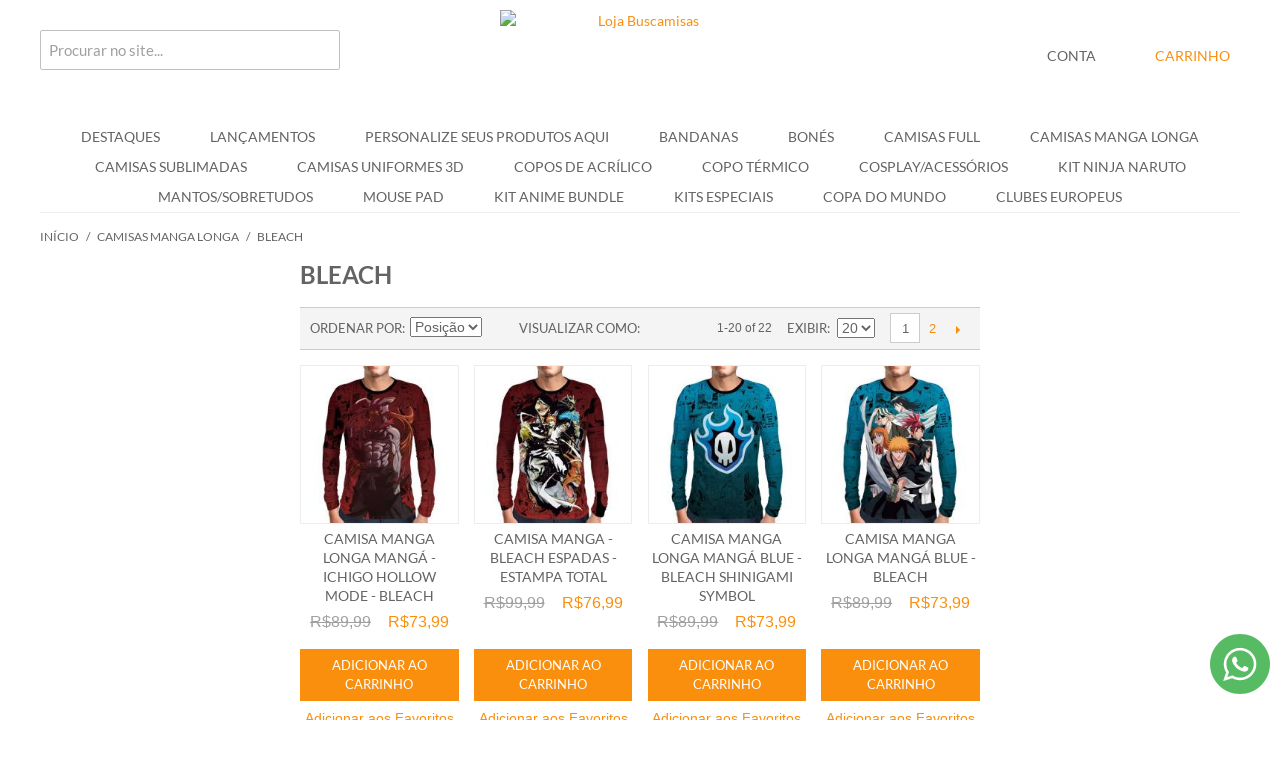

--- FILE ---
content_type: text/html; charset=UTF-8
request_url: https://lojabuscanimes.com/camisas-manga-longa/bleach.html
body_size: 78585
content:

<!DOCTYPE html>

<!--[if lt IE 7 ]> <html lang="pt" id="top" class="no-js ie6"> <![endif]-->
<!--[if IE 7 ]>    <html lang="pt" id="top" class="no-js ie7"> <![endif]-->
<!--[if IE 8 ]>    <html lang="pt" id="top" class="no-js ie8"> <![endif]-->
<!--[if IE 9 ]>    <html lang="pt" id="top" class="no-js ie9"> <![endif]-->
<!--[if (gt IE 9)|!(IE)]><!--> <html lang="pt" id="top" class="no-js"> <!--<![endif]-->

<head>
<meta http-equiv="Content-Type" content="text/html; charset=utf-8" />
<meta name="google-site-verification" content="qD5bwReQNuBhnxGK6pWGWmPPx5fzi4JXOiaFIvhnGa4" />
<meta name="msvalidate.01" content="4B3AA94079D2EE94BADA9C1A1D5AB77F" />
<meta charset="utf-8">
<meta property='og:locale' content='pt_BR'/>

<title>Camisas Manga Longa Bleach</title>
		<meta property="og:title" content="Camisas Manga Longa Bleach - Loja Buscanimes"/>
		<meta property="og:description" content="Camisas Manga Longa de Bleach, Camisas Manga Longa Bleach. Camisas Manga Longa de animes com o melhor preço e qualidade do mercado é na loja buscanimes."/>
		<meta name="description" content="Camisas Manga Longa de Bleach, Camisas Manga Longa Bleach. Camisas Manga Longa de animes com o melhor preço e qualidade do mercado é na loja buscanimes."/>
<meta property='og:site_name' content='Camisetas de Animes, Camisas de animes - lojabuscanimes.'/>
<meta property='og:type' content='website'/>
<meta property='og:url' content='https://lojabuscanimes.com/camisas-manga-longa/bleach.html'/>


<meta name="keywords" content="Buscamisas, Loja de Animes, Comprar Camisas, Comprar Toucas" />
<meta name="robots" content="INDEX,FOLLOW" />
<link rel="icon" href="https://lojabuscanimes.com/media/favicon/default/6744RAPOSA.ico" type="image/x-icon" />
<link rel="shortcut icon" href="https://lojabuscanimes.com/media/favicon/default/6744RAPOSA.ico" type="image/x-icon" />
<!--[if lt IE 7]>
<script type="text/javascript">
//<![CDATA[
    var BLANK_URL = 'https://lojabuscanimes.com/js/blank.html';
    var BLANK_IMG = 'https://lojabuscanimes.com/js/spacer.gif';
//]]>
</script>
<![endif]-->

<style type="text/css">
	
</style>

<link rel="stylesheet" type="text/css" href="https://lojabuscanimes.com/media/css_secure/1e0db13f5b8438e5298fe48e45af1997.css" media="all" />
<script type="text/javascript" src="https://lojabuscanimes.com/media/js/b4afb9923d270959d44a575823efa18f.js"></script>
<link rel="canonical" href="https://lojabuscanimes.com/camisas-manga-longa/bleach.html" />
<!--[if  (lte IE 8) & (!IEMobile)]>
<link rel="stylesheet" type="text/css" href="https://lojabuscanimes.com/media/css_secure/1d38687361898081dc0f72cdf34aa348.css" media="all" />
<![endif]-->




<script type="text/javascript">
//<![CDATA[
Mage.Cookies.path     = '/';
Mage.Cookies.domain   = '.lojabuscanimes.com';
//]]>
</script>
<meta name="viewport" content="initial-scale=1.0, width=device-width" />

<script type="text/javascript">
//<![CDATA[
optionalZipCountries = [];
//]]>
</script>
            <!-- BEGIN GOOGLE ANALYTICS CODE -->
        <script type="text/javascript">
        //<![CDATA[
            var _gaq = _gaq || [];
            
_gaq.push(['_setAccount', 'UA-51236909-1']);

_gaq.push(['_trackPageview']);
            
            (function() {
                var ga = document.createElement('script'); ga.type = 'text/javascript'; ga.async = true;
                ga.src = ('https:' == document.location.protocol ? 'https://ssl' : 'http://www') + '.google-analytics.com/ga.js';
                var s = document.getElementsByTagName('script')[0]; s.parentNode.insertBefore(ga, s);
            })();

        //]]>
        </script>
        <!-- END GOOGLE ANALYTICS CODE -->
    
<!-- Facebook Pixel Code - Remmote © --> 
<script> 
	!function(f,b,e,v,n,t,s){if(f.fbq)return;n=f.fbq=function(){n.callMethod? 
	n.callMethod.apply(n,arguments):n.queue.push(arguments)};if(!f._fbq)f._fbq=n; 
	n.push=n;n.loaded=!0;n.version='2.0';n.queue=[];t=b.createElement(e);t.async=!0; 
	t.src=v;s=b.getElementsByTagName(e)[0];s.parentNode.insertBefore(t,s)}(window, 
	document,'script','//connect.facebook.net/en_US/fbevents.js');

	
	fbq('init',  '159204914814040'); 
	fbq('track', 'PageView');

	
</script> 
<noscript><img height="1" width="1" style="display:none"
src="https://www.facebook.com/tr?id=159204914814040&ev=PageView&noscript=1"
/></noscript>
<!-- End Facebook Pixel Code - Remmote © -->        <script type="text/javascript">
        //<![CDATA[
            try {
                Prototype && Prototype.Version && Event && Event.observe && Event.observe(window, 'load', function()
                {
                    if ($$('#search').length) {
                        $$('#search')[0].stopObserving('keydown');
                    }
                });
            } catch (e) {}
        //]]>
        </script>
        
<link rel="amphtml" href="https://lojabuscanimes.com/camisas-manga-longa/bleach.html?amp=1"><script type="text/javascript">//<![CDATA[
        var Translator = new Translate({"HTML tags are not allowed":"Tags HTML n\u00e3o s\u00e3o permitidas","Please select an option.":"Selecione uma op\u00e7\u00e3o.","This is a required field.":"Campo obrigat\u00f3rio.","Please enter a valid number in this field.":"Informe um n\u00famero v\u00e1lido.","The value is not within the specified range.":"O valor n\u00e3o est\u00e1 dentro do limite especificado.","Please use numbers only in this field. Please avoid spaces or other characters such as dots or commas.":"Utilize apenas n\u00fameros. Evite espa\u00e7os ou outros caracteres como pontos ou v\u00edrgulas.","Please use letters only (a-z or A-Z) in this field.":"Utilize apenas letras (a-z ou A-Z).","Please use only letters (a-z), numbers (0-9) or underscore(_) in this field, first character should be a letter.":"Utilize apenas letras (a-z), n\u00fameros (0-9) ou underline(_), primeiro car\u00e1cter precisa ser uma letra.","Please use only letters (a-z or A-Z) or numbers (0-9) only in this field. No spaces or other characters are allowed.":"Utilize apenas letras (a-z ou A-Z) ou n\u00fameros (0-9). Espa\u00e7os ou outros caracteres n\u00e3o ser\u00e3o permitidos.","Please use only letters (a-z or A-Z) or numbers (0-9) or spaces and # only in this field.":"Utilize apenas letras (a-z ou A-Z) ou n\u00fameros (0-9) ou espa\u00e7os e #.","Please enter a valid phone number. For example (123) 456-7890 or 123-456-7890.":"Informe um n\u00famero de telefone v\u00e1lido. Por exemplo, (123) 456-7890 ou 123-456-7890.","Please enter a valid fax number. For example (123) 456-7890 or 123-456-7890.":"Informe um n\u00famero de celular v\u00e1lido. Por exemplo, (123) 456-7890 ou 123-456-7890.","Please enter a valid date.":"Informe uma data v\u00e1lida.","Please enter a valid email address. For example johndoe@domain.com.":"Informe um endere\u00e7o de email v\u00e1lido. Por exemplo, johndoe@domain.com.","Please use only visible characters and spaces.":"Utilize apenas caracteres vis\u00edveis e espa\u00e7os.","Please make sure your passwords match.":"Verifique se as senhas conferem.","Please enter a valid URL. Protocol is required (http:\/\/, https:\/\/ or ftp:\/\/)":"Informe uma URL v\u00e1lida. Protocolo obrigat\u00f3rio (http:\/\/, https:\/\/ ou ftp:\/\/)","Please enter a valid URL. For example http:\/\/www.example.com or www.example.com":"Informe uma URL v\u00e1lida. Por exemplo, http:\/\/www.example.com ou www.example.com","Please enter a valid URL Key. For example \"example-page\", \"example-page.html\" or \"anotherlevel\/example-page\".":"Informe uma URL v\u00e1lida. Por exemplo, \"exemplo-pagina\", \"exemplo-pagina.html\" ou \"umacategoria\/exemplo-pagina\".","Please enter a valid XML-identifier. For example something_1, block5, id-4.":"Informe um identificador XML v\u00e1lido. Por exemplo, algumacoisa_1, block5, id-4.","Please enter a valid social security number. For example 123-45-6789.":"Informe um CPF v\u00e1lido. Por exemplo, 123.455.678-9.","Please enter a valid zip code. For example 90602 or 90602-1234.":"Informe um CEP v\u00e1lido. Por exemplo, 90602 ou 90602-1234.","Please enter a valid zip code.":"Informe um CEP v\u00e1lido.","Please use this date format: dd\/mm\/yyyy. For example 17\/03\/2006 for the 17th of March, 2006.":"Utilize este formato de data: dd\/mm\/yyyy. Por exemplo, 17\/03\/2006 para informar 17th de Mar\u00e7o, 2006.","Please enter a valid $ amount. For example $100.00.":"Informe um valor $ . Por exemplo, $100.00.","Please select one of the above options.":"Selecione uma das op\u00e7\u00f5es abaixo.","Please select one of the options.":"Selecione uma das op\u00e7\u00f5es.","Please select State\/Province.":"Selecione Estado...","Please enter a number greater than 0 in this field.":"Informe um n\u00famero maior que zero.","Please enter a number 0 or greater in this field.":"Informe um n\u00famero igual ou maior que zero.","Please enter a valid credit card number.":"Informe um n\u00famero de cart\u00e3o de cr\u00e9dito v\u00e1lido.","Credit card number does not match credit card type.":"N\u00famero do cart\u00e3o de cr\u00e9dito n\u00e3o condiz com tipo de cart\u00e3o.","Card type does not match credit card number.":"Tipo de cart\u00e3o n\u00e3o condiz com n\u00famero do cart\u00e3o de cr\u00e9dito.","Incorrect credit card expiration date.":"Data de expira\u00e7\u00e3o do cart\u00e3o n\u00e3o \u00e9 v\u00e1lido.","Please enter a valid credit card verification number.":"Informe um n\u00famero de verifica\u00e7\u00e3o de cart\u00e3o de cr\u00e9dito v\u00e1lido.","Please input a valid CSS-length. For example 100px or 77pt or 20em or .5ex or 50%.":"Informe um tamanho v\u00e1lido de CSS no campo. Por exemplo, 100px ou 77pt ou 20em ou .5ex ou 50%.","Text length does not satisfy specified text range.":"Tamanho do texto n\u00e3o satisfaz o espa\u00e7o de texto especificado.","Please enter a number lower than 100.":"Informe um n\u00famero menor que 100.","Please select a file":"Selecione um arquivo","Please enter issue number or start date for switch\/solo card type.":"Informe um n\u00famero de seguran\u00e7a ou data de validade para o tipo de cart\u00e3o switch\/solo.","Please wait, loading...":"Carregando...","This date is a required value.":"A data \u00e9 um valor obrigat\u00f3rio.","Please enter a valid day (1-%d).":"Informe um dia v\u00e1lido (1-%d).","Please enter a valid month (1-12).":"Informe um m\u00eas v\u00e1lido (1-12).","Please enter a valid year (1900-%d).":"Informe um ano v\u00e1lido (1900-%d).","Please enter a valid full date":"Informe uma data completa","Please enter a valid date between %s and %s":"Informe uma data v\u00e1lida entre %s e %s","Please enter a valid date equal to or greater than %s":"Informe uma data v\u00e1lida igual ou maior que %s","Please enter a valid date less than or equal to %s":"Informe uma data v\u00e1lida menor ou igual a %s","Complete":"Completo","Add Products":"Criar Produtos","Please choose to register or to checkout as a guest":"Criar conta ou continuar como visitante","Your order cannot be completed at this time as there is no shipping methods available for it. Please make necessary changes in your shipping address.":"Seu pedido n\u00e3o pode ser finalizado no momento pois n\u00e3o h\u00e1 formas de entrega dispon\u00edveis para ele. Talvez seja necess\u00e1rio alterar seu endere\u00e7o de entrega.","Please specify shipping method.":"Informe um meio de entrega.","Your order cannot be completed at this time as there is no payment methods available for it.":"Seu pedido n\u00e3o pode ser finalizado neste momento pois n\u00e3o h\u00e1 formas de pagamento dispon\u00edveis para ele.","Please specify payment method.":"Informe uma forma de pagamento.","Add to Cart":"Comprar","In Stock":"Em Estoque","Out of Stock":"Sem Estoque","security field with invalid length":"c\u00f3digo de seguran\u00e7a possui o tamanho incorreto","cvv is mandatory":"c\u00f3digo de seguran\u00e7a \u00e9 um campo obrigat\u00f3rio","invalid creditcard brand":"bandeira do cart\u00e3o n\u00e3o identificada","creditcard number with invalid length":"n\u00famero do cart\u00e3o de cr\u00e9dito possui o tamanho incorreto","invalid date format":"data de validade inv\u00e1lida","invalid security field":"c\u00f3digo de seguran\u00e7a inv\u00e1lido"});
        //]]></script>
<style type="text/css" media="all">
	/*@font-face{font-family:Lato;font-style:normal;font-weight:400;src:local('Lato'),local('Lato-Regular'),url(https://fonts.gstatic.com/s/Lato/v13/1Ptug8zYS_SKggPNyCMIT5lu.woff2) format('woff2');unicode-range:U+0100-024F,U+0259,U+1E00-1EFF,U+2020,U+20A0-20AB,U+20AD-20CF,U+2113,U+2C60-2C7F,U+A720-A7FF}@font-face{font-family:Lato;font-style:normal;font-weight:400;src:local('Lato'),local('Lato-Regular'),url(https://fonts.gstatic.com/s/Lato/v13/1Ptug8zYS_SKggPNyC0ITw.woff2) format('woff2');unicode-range:U+0000-00FF,U+0131,U+0152-0153,U+02BB-02BC,U+02C6,U+02DA,U+02DC,U+2000-206F,U+2074,U+20AC,U+2122,U+2191,U+2193,U+2212,U+2215,U+FEFF,U+FFFD}@font-face{font-family:Lato;font-style:normal;font-weight:700;src:local('Lato Bold'),local('Lato-Bold'),url(https://fonts.gstatic.com/s/Lato/v13/1Ptrg8zYS_SKggPNwJYtWqhPAMif.woff2) format('woff2');unicode-range:U+0100-024F,U+0259,U+1E00-1EFF,U+2020,U+20A0-20AB,U+20AD-20CF,U+2113,U+2C60-2C7F,U+A720-A7FF}@font-face{font-family:Lato;font-style:normal;font-weight:700;src:local('Lato Bold'),local('Lato-Bold'),url(https://fonts.gstatic.com/s/Lato/v13/1Ptrg8zYS_SKggPNwJYtWqZPAA.woff2) format('woff2');unicode-range:U+0000-00FF,U+0131,U+0152-0153,U+02BB-02BC,U+02C6,U+02DA,U+02DC,U+2000-206F,U+2074,U+20AC,U+2122,U+2191,U+2193,U+2212,U+2215,U+FEFF,U+FFFD}*/

  @font-face{font-family:Lato;font-style:normal;font-weight:400;font-display:swap;src:local('Lato Regular'),local('Lato-Regular'),url(https://fonts.gstatic.com/s/lato/v15/S6uyw4BMUTPHjxAwXjeu.woff2) format('woff2');unicode-range:U+0100-024F,U+0259,U+1E00-1EFF,U+2020,U+20A0-20AB,U+20AD-20CF,U+2113,U+2C60-2C7F,U+A720-A7FF}@font-face{font-family:Lato;font-style:normal;font-weight:400;font-display:swap;src:local('Lato Regular'),local('Lato-Regular'),url(https://fonts.gstatic.com/s/lato/v15/S6uyw4BMUTPHjx4wXg.woff2) format('woff2');unicode-range:U+0000-00FF,U+0131,U+0152-0153,U+02BB-02BC,U+02C6,U+02DA,U+02DC,U+2000-206F,U+2074,U+20AC,U+2122,U+2191,U+2193,U+2212,U+2215,U+FEFF,U+FFFD}@font-face{font-family:Lato;font-style:normal;font-weight:700;font-display:swap;src:local('Lato Bold'),local('Lato-Bold'),url(https://fonts.gstatic.com/s/lato/v15/S6u9w4BMUTPHh6UVSwaPGR_p.woff2) format('woff2');unicode-range:U+0100-024F,U+0259,U+1E00-1EFF,U+2020,U+20A0-20AB,U+20AD-20CF,U+2113,U+2C60-2C7F,U+A720-A7FF}@font-face{font-family:Lato;font-style:normal;font-weight:700;font-display:swap;src:local('Lato Bold'),local('Lato-Bold'),url(https://fonts.gstatic.com/s/lato/v15/S6u9w4BMUTPHh6UVSwiPGQ.woff2) format('woff2');unicode-range:U+0000-00FF,U+0131,U+0152-0153,U+02BB-02BC,U+02C6,U+02DA,U+02DC,U+2000-206F,U+2074,U+20AC,U+2122,U+2191,U+2193,U+2212,U+2215,U+FEFF,U+FFFD}

	.std .block-highlight ol,.std .block-highlight ul{margin:0;padding:0;list-style:none}.std .block-highlight .add-to-links{margin:5px 0 0}.std .block-highlight .add-to-links li{margin:0}.std .block-highlight .price-box p{margin:0}.block-highlight .block-title{color:#0a263c;font-size:14px;font-weight:700}.col-main .block-highlight{margin:0 0 .7em}.block-highlight img{max-width:100%;height:auto}.block-highlight .products-grid{position:static;background:0 0}.block-highlight .products-grid .actions{position:static}.highlight-review .products-list .product-price-block{float:right;text-align:right}.highlight-review .products-list .desc{float:left;width:315px}.highlight-review .products-list .author{font-weight:700}.highlight-review .products-list .price-box{float:none;margin:3px 0 5px}.block-highlight .products-grid li.item{padding:7px 1%;margin:0 1% 7px;clear:none;box-sizing:border-box}.block-highlight .products-grid.cols-1 li.item{width:100%}.block-highlight .products-grid.cols-2 li.item{width:48%}.block-highlight .products-grid.cols-3 li.item{width:31.3%}.block-highlight .products-grid.cols-4 li.item{width:23%}.block-highlight .products-grid.cols-5 li.item{width:18%}.block-highlight .products-grid.cols-6 li.item{width:14.6%}.block-highlight .products-grid li.item:last-child{margin:0 1% 7px}.block-highlight .grid-wide{background:0 0;border:none;margin:10px auto}.block-highlight .grid-wide li.item{padding:12px 1%;margin:0 1% 7px;border:1px solid #eaeaea;border-radius:7px;min-height:100px;background:#f8f8f8;position:relative;text-align:left;box-sizing:border-box}.block-highlight .grid-wide li.item:last-child{margin:0 1% 7px}.block-highlight .grid-wide li.item .actions{text-align:left}.block-highlight .grid-wide .product-image{width:135px;height:auto;float:left;margin:0}.block-highlight .grid-wide .product-shop{margin-left:140px}.block-highlight .grid-wide.cols-1 li.item{width:100%;min-height:80px;margin:0}.block-highlight .grid-wide.cols-2 li.item{width:48%}.block-highlight .grid-wide.cols-3 li.item{width:31.3%}.block-highlight .grid-wide.cols-4 li.item{width:23%}.block-highlight .grid-wide.cols-3 .product-image{width:90px}.block-highlight .grid-wide.cols-3 .product-shop{margin-left:95px}.block-highlight .grid-wide.cols-4 .product-image{width:80px}.block-highlight .grid-wide.cols-4 .product-shop{margin-left:85px}.block-highlight .grid-wide li.last{margin:0}.block-highlight .grid-wide .product-name{font-size:1em}.block-highlight .grid-wide .desc{font-size:.9em}.block-highlight .grid-wide .link-learn{font-size:11px;position:absolute;right:0;bottom:0;padding:1px 8px;background:#e3e3e3;border-radius:7px 0 7px 0;text-decoration:none;color:#777}.block-highlight .grid-wide .link-learn:hover{background:#dadada}.block-highlight .products-list .product-image{max-width:135px}.block-highlight .products-list .product-shop{margin-left:150px}.side-col .block-highlight .products-grid,.sidebar .block-highlight .products-grid{background:0 0;width:100%}.side-col .block-highlight .products-grid .product-image,.sidebar .block-highlight .products-grid .product-image{width:auto;height:auto;margin:0}.side-col .block-highlight .products-list li.item,.sidebar .block-highlight .products-list li.item{padding:5px 10px}.side-col .block-highlight .products-list .product-image,.sidebar .block-highlight .products-list .product-image{width:auto;height:auto;margin:0}.side-col .block-highlight .products-list .product-shop,.sidebar .block-highlight .products-list .product-shop{margin-left:55px}.side-col .block-highlight .product-name,.sidebar .block-highlight .product-name{font-size:1em}.side-col .highlight-review .products-list .desc,.sidebar .highlight-review .products-list .desc{width:100%;float:none}.highlight-index-index .toolbar .sort-by{display:none}.block-highlight .block-content{zoom:1}.block-highlight .block-content:after{content:'.';display:block;clear:both;visibility:hidden;height:0;font-size:0}@media (max-width:767px){.whatsapp-fixo, .messeger-fixo {display: none;}  .block-highlight .grid-wide.cols-3 .product-image{width:70px}.block-highlight .grid-wide.cols-3 .product-shop{margin-left:75px}.block-highlight .grid-wide.cols-4 li.item{width:48%;padding-left:2%;padding-right:2%}.block-highlight .grid-wide.cols-4 li.item:nth-of-type(2n+1){clear:left}.block-highlight .products-grid.cols-6 li.item{width:31.3%}.block-highlight .products-grid.cols-6 li.item:nth-of-type(4n){clear:left}}@media (max-width:480px){.block-highlight .products-grid.cols-6 li.item:nth-of-type(4n){clear:none}.block-highlight .products-grid li.item{width:48%!important;padding-left:2%;padding-right:2%}.block-highlight .grid-wide li.item,.block-highlight .products-grid.cols-1 li.item{width:100%!important;margin-left:0;margin-right:0}.block-highlight .grid-wide li.item:last-child{margin-left:0;margin-right:0}.block-highlight .products-grid.cols-2 li.item:nth-of-type(2n+1),.block-highlight .products-grid.cols-3:nth-of-type(2n) li.item:nth-of-type(2n),.block-highlight .products-grid.cols-3:nth-of-type(2n+1) li.item:nth-of-type(2n+1),.block-highlight .products-grid.cols-4 li.item:nth-of-type(2n+1),.block-highlight .products-grid.cols-5:nth-of-type(2n) li.item:nth-of-type(2n),.block-highlight .products-grid.cols-5:nth-of-type(2n+1) li.item:nth-of-type(2n+1),.block-highlight .products-grid.cols-6 li.item:nth-of-type(2n+1){clear:left}.block-highlight .products-grid.cols-3:after,.block-highlight .products-grid.cols-5:after{content:'';clear:none}}
        .sp-methods dt {
            clear: both;
        }
</style>

<style type="text/css" media="all">
	article,aside,details,figcaption,figure,footer,header,hgroup,nav,section,summary{display:block}audio,canvas,video{display:inline-block}audio:not([controls]){display:none;height:0}[hidden]{display:none}html{font-family:sans-serif;-webkit-text-size-adjust:100%;-ms-text-size-adjust:100%}body{margin:0}a:focus{outline:thin dotted}a:active,a:hover{outline:0}h1{font-size:2em}abbr[title]{border-bottom:1px dotted}b,strong{font-weight:700}dfn{font-style:italic}mark{background:#ff0;color:#000}code,kbd,pre,samp{font-family:monospace,serif;font-size:1em}pre{white-space:pre;white-space:pre-wrap;word-wrap:break-word}q{quotes:"\201C" "\201D" "\2018" "\2019"}small{font-size:80%}sub,sup{font-size:75%;line-height:0;position:relative;vertical-align:baseline}sup{top:-.5em}sub{bottom:-.25em}img{border:0}svg:not(:root){overflow:hidden}figure{margin:0}fieldset{border:1px solid silver;margin:0 2px;padding:.35em .625em .75em}legend{border:0;padding:0}button,input,select,textarea{font-family:inherit;font-size:100%;margin:0}button,input{line-height:normal}button,html input[type=button],input[type=reset],input[type=submit]{-webkit-appearance:button;cursor:pointer}button[disabled],input[disabled]{cursor:default}input[type=checkbox],input[type=radio]{box-sizing:border-box;padding:0}input[type=search]{-webkit-appearance:textfield;-moz-box-sizing:content-box;-webkit-box-sizing:content-box;box-sizing:content-box}input[type=search]::-webkit-search-cancel-button,input[type=search]::-webkit-search-decoration{-webkit-appearance:none}button::-moz-focus-inner,input::-moz-focus-inner{border:0;padding:0}textarea{overflow:auto;vertical-align:top}table{border-collapse:collapse;border-spacing:0}*,:after,:before{-webkit-box-sizing:border-box;-moz-box-sizing:border-box;box-sizing:border-box;margin:0;padding:0}html{-webkit-tap-highlight-color:transparent;-webkit-text-size-adjust:100%}body{background:#fff;color:#000;line-height:1}abbr,acronym,body,fieldset,html,img{border:0}h1,h2,h3,h4,h5,h6{font-size:100%;font-weight:400}caption,cite,code,th{font-weight:400;font-style:normal;text-align:left}address{font-style:normal}fieldset{margin:0;padding:0;border:0}img{display:block}ol,ul{list-style:none}q:after,q:before{content:''}input:focus,input[type=search]:focus{outline-offset:-2px}input[type=search]{-webkit-appearance:none;-moz-box-sizing:border-box;-webkit-box-sizing:border-box;box-sizing:border-box}@-ms-viewport{width:device-width}@-o-viewport{width:device-width}@viewport{width:device-width}a,button{-ms-touch-action:manipulation;touch-action:manipulation}body,button,input,select,table,textarea{font-family:"Helvetica Neue",Verdana,Arial,sans-serif;color:#636363;font-size:14px;line-height:1.5}a{color:#fa8f0d;text-decoration:none}a:hover{color:#e57c04;text-decoration:underline}a:focus{outline-color:#3091c2;color:#143d52}ol,ul{list-style:none;margin:0;padding:0}.h1,h1{margin:0;margin-bottom:.7em;color:#fa8f0d;font-family:Lato,"Helvetica Neue",Verdana,Arial,sans-serif;font-size:28px;font-weight:400;font-style:normal;line-height:1.2;text-rendering:optimizeLegibility;text-transform:uppercase}.h2,h2{margin:0;margin-bottom:.5em;color:#636363;font-family:Lato,"Helvetica Neue",Verdana,Arial,sans-serif;font-size:24px;font-weight:400;font-style:normal;line-height:1.2;text-rendering:optimizeLegibility;text-transform:uppercase}.h3,h3{margin:0;margin-bottom:10px;color:#636363;font-family:Lato,"Helvetica Neue",Verdana,Arial,sans-serif;font-size:18px;font-weight:400;font-style:normal;line-height:1.4;text-rendering:optimizeSpeed;text-transform:uppercase}.h4,h4{margin:0;margin-bottom:10px;color:#636363;font-family:Lato,"Helvetica Neue",Verdana,Arial,sans-serif;font-size:14px;font-weight:700;font-style:normal;line-height:1.4;text-rendering:optimizeSpeed;text-transform:uppercase}.h5,h5{margin:0;margin-bottom:10px;color:#636363;font-family:"Helvetica Neue",Verdana,Arial,sans-serif;font-size:13px;font-weight:700;font-style:normal;line-height:1.4;text-rendering:optimizeSpeed;text-transform:uppercase}.h6,h6{margin:0;margin-bottom:5px;color:#636363;font-family:"Helvetica Neue",Verdana,Arial,sans-serif;font-size:12px;font-weight:700;font-style:normal;line-height:1.4;text-rendering:optimizeSpeed;text-transform:uppercase}.address-list address{margin-bottom:1em}.availability{margin-bottom:0;font-size:13px;text-transform:uppercase}.availability .label{display:none}.availability.in-stock{color:#11b400}.availability.available-soon,.availability.out-of-stock{color:#df280a}.availability-only{color:#df280a;margin-bottom:10px}.page-title h1,.page-title h2,.product-name .h1,.product-name h1{text-transform:uppercase;font-size:24px;font-weight:600;color:#636363;border-bottom:1px solid #ededed;padding-bottom:3px;margin-bottom:15px;text-transform:uppercase}.block,.col-left-first{margin-bottom:20px}.col-left-first .block:last-of-type{margin-bottom:0}.block-title{position:relative;padding:10px 0 0;margin-bottom:5px}.block-title h2,.block-title h3,.block-title strong{margin:0;margin-bottom:10px;color:#636363;font-family:Lato,"Helvetica Neue",Verdana,Arial,sans-serif;font-size:14px;font-weight:700;font-style:normal;line-height:1.4;text-rendering:optimizeSpeed;text-transform:uppercase;color:#fa8f0d;margin-bottom:0;text-transform:uppercase;font-weight:600}.block-title small{font-size:100%;font-weight:400;color:#a0a0a0}body:not(.customer-account) .block:first-child .block-title{border-top:none;padding-top:0}.block-subtitle{font-weight:700;margin-bottom:7px}.block-content{margin-top:5px}.block-content.unpad{padding:0}.block-content li.item{margin:0 0 10px 9px}.block-content li.item:last-child{margin-bottom:0}.block .actions{margin:10px 0 0}.block .actions:after{content:'';display:table;clear:both}.block .actions a{float:left}.block .actions .button{float:right}.col-left .block .actions .button~a,.col-right .block .actions .button~a{line-height:33px;margin-right:5px}@media only screen and (max-width:770px){.sidebar .block:not(.block-layered-nav){margin-bottom:0}.sidebar .block:not(.block-layered-nav) .block-title{padding:0;margin-top:0;border-bottom:none;border-top:none;margin-bottom:0}.sidebar .block:not(.block-layered-nav) .block-title>strong{margin:0;margin-bottom:10px;color:#636363;font-family:Lato,"Helvetica Neue",Verdana,Arial,sans-serif;font-size:14px;font-weight:700;font-style:normal;line-height:1.4;text-rendering:optimizeSpeed;text-transform:uppercase;-moz-user-select:none;-ms-user-select:none;-webkit-user-select:none;-o-user-select:none;user-select:none;font-weight:400;margin-bottom:0;padding:7px 10px 7px 24px;border-width:1px;border-style:solid;border-color:#ccc;position:relative;background-color:#f4f4f4;display:block;width:100%;cursor:pointer;border-bottom:0}.sidebar .block:not(.block-layered-nav) .block-title>strong:after{content:'';position:absolute;width:0;height:0;display:block;border-top:4px solid transparent;border-bottom:4px solid transparent;border-left:4px solid #fa8f0d;border-right:none;left:10px;top:50%;margin-top:-3px}.sidebar .block:not(.block-layered-nav) .block-title>strong:hover{background-color:#ececec}.sidebar .block:not(.block-layered-nav) .block-title.active>strong{margin:0;margin-bottom:10px;color:#636363;font-family:Lato,"Helvetica Neue",Verdana,Arial,sans-serif;font-size:14px;font-weight:700;font-style:normal;line-height:1.4;text-rendering:optimizeSpeed;text-transform:uppercase;-moz-user-select:none;-ms-user-select:none;-webkit-user-select:none;-o-user-select:none;user-select:none;font-weight:400;margin-bottom:0;padding:7px 10px 7px 24px;border-width:1px;border-style:solid;border-color:#ccc;position:relative;background-color:#f4f4f4}.sidebar .block:not(.block-layered-nav) .block-title.active>strong:after{content:'';position:absolute;width:0;height:0;display:block;border-right:4px solid transparent;border-left:4px solid transparent;border-top:4px solid #fa8f0d;border-bottom:none;left:10px;top:50%;margin-top:-3px}.sidebar .block:not(.block-layered-nav) .block-title.active>strong:hover{background-color:#ececec}.sidebar .block:not(.block-layered-nav) .block-content{padding:10px;margin-top:0;border-width:0 1px;border-style:solid;border-color:#ccc}.sidebar .block:last-of-type{border-bottom:1px solid #ccc}}.block-account .block-title,.block-cms-menu .block-title{padding-top:0;border-top:none}.block-account li,.block-cms-menu li{text-transform:uppercase;font-family:Lato,"Helvetica Neue",Verdana,Arial,sans-serif;margin:7px 0}.block-account li strong,.block-cms-menu li strong{font-weight:400;color:#fa8f0d}.block-account li a,.block-cms-menu li a{color:#636363}.block-account li a:hover,.block-cms-menu li a:hover{color:#fa8f0d}.button.button-secondary,.cart .buttons-set .button,.cart-table .button,.sidebar .actions .button{background:#ddd;color:#636363;padding:7px 15px}.button.button-secondary:hover,.cart .buttons-set .button:hover,.cart-table .button:hover,.sidebar .actions .button:hover{background:#d0d0d0;cursor:pointer}.button.button-secondary:active,.cart .buttons-set .button:active,.cart-table .button:active,.sidebar .actions .button:active{background:#c4c4c4;color:#636363}.button.button-secondary:focus,.cart .buttons-set .button:focus,.cart-table .button:focus,.sidebar .actions .button:focus{color:#636363;background:#c4c4c4;outline:0}.sidebar .actions button.button{white-space:normal}#co-shipping-method-form .buttons-set .button,.button,.cart-table .product-cart-actions .button,.footer .button{background:#fa8f0d;display:inline-block;padding:7px 15px;border:0;color:#fff;font-size:13px;font-weight:400;font-family:Lato,"Helvetica Neue",Verdana,Arial,sans-serif;line-height:19px;text-align:center;text-transform:uppercase;vertical-align:middle;white-space:nowrap}#co-shipping-method-form .buttons-set .button:hover,.button:hover,.cart-table .product-cart-actions .button:hover,.footer .button:hover{background:#e57c04;cursor:pointer}#co-shipping-method-form .buttons-set .button:active,.button:active,.cart-table .product-cart-actions .button:active,.footer .button:active{background:#e57c04;color:#fff}#co-shipping-method-form .buttons-set .button:focus,.button:focus,.cart-table .product-cart-actions .button:focus,.footer .button:focus{background-color:#e57c04;outline:0;color:#fff}a.button{text-decoration:none}a.button:hover{color:#fff}.button.disabled,.button:disabled{background:#c8c8c8;opacity:.6;cursor:not-allowed}.button+.button{margin-left:5px}.button2{border:0;padding:0 5px;margin:0;background:0 0;cursor:pointer;vertical-align:middle}.button2:focus{outline:0}.button2 span,.button2 span span{line-height:30px;height:30px;text-decoration:underline;text-transform:uppercase;display:inline-block;color:#fff;font-family:Lato,"Helvetica Neue",Verdana,Arial,sans-serif}.button2 span span:hover,.button2 span:hover{text-decoration:none;color:#246b8f}@media only screen and (max-width:770px){.col2-set .buttons-set .button,.col2-set .buttons-set .button2{float:none;width:100%;margin-left:0;margin-right:0}.col2-set .buttons-set .back-link{display:none}.col2-set .buttons-set .required{display:none}}@media only screen and (max-width:479px){.buttons-set .button{float:none;width:100%;margin-left:0;margin-right:0;margin-bottom:7px}.buttons-set .back-link{display:none}.buttons-set .required{display:none}}.paypal-logo.paypal-after{float:left}.paypal-after .paypal-or{float:left}.paypal-or{line-height:34px;margin:0 10px 5px}.paypal-after .paypal-button{float:left}.paypal-button{line-height:0}.paypal-button img{display:inline}@media only screen and (max-width:740px){.paypal-or{line-height:20px}.paypal-button,.paypal-logo,.paypal-or{text-align:center;width:100%;display:block;margin-right:0;margin-left:0;float:none}}.buttons-set{clear:both;margin:10px 0 0;padding-top:10px;border-top:1px solid #ededed;text-align:right}.buttons-set p.required{margin:0;margin-left:10px;line-height:33px;float:right}.buttons-set .back-link{float:left;margin:0;line-height:33px}.buttons-set a:not(.button){line-height:20px;display:inline-block;padding:5px}.buttons-set button.button{float:right;margin-left:5px;min-width:140px}.buttons-set:after{content:'';display:table;clear:both}#search_mini_form .search-button:before,.btn-remove2,.icon-sprite,.product-view .sharing-links a,.ratings .rating-box,.ratings .rating-box .rating,.ratings-table .rating-box,.ratings-table .rating-box .rating,.review-summary-table .rating-box .rating-number:after,.skip-account .icon,.skip-cart .icon,.skip-nav .icon,.skip-search .icon,.sorter>.sort-by .sort-by-switcher,.sorter>.view-mode .grid,.sorter>.view-mode .list{background-image:url(https://lojabuscanimes.com/skin/frontend/rwd/default/images/icon_sprite.png);background-repeat:no-repeat;text-indent:-9999px}@media (-webkit-min-device-pixel-ratio:2),(min--moz-device-pixel-ratio:2),(-o-min-device-pixel-ratio:4 / 2),(min-device-pixel-ratio:2),(min-resolution:192dpi),(min-resolution:2dppx){#search_mini_form .search-button:before,.btn-remove2,.icon-sprite,.product-view .sharing-links a,.ratings .rating-box,.ratings .rating-box .rating,.ratings-table .rating-box,.ratings-table .rating-box .rating,.review-summary-table .rating-box .rating-number:after,.skip-account .icon,.skip-cart .icon,.skip-nav .icon,.skip-search .icon,.sorter>.sort-by .sort-by-switcher,.sorter>.view-mode .grid,.sorter>.view-mode .list{background-image:url(https://lojabuscanimes.com/skin/frontend/rwd/default/images/icon_sprite@2x.png);background-size:100px 1000px}}.breadcrumbs{overflow:hidden;margin:-15px 0 15px}.breadcrumbs li{float:left;font-size:12px;font-family:Lato,"Helvetica Neue",Verdana,Arial,sans-serif;text-transform:uppercase}.breadcrumbs a{float:left;color:#636363}.breadcrumbs a:hover{color:#fa8f0d}.breadcrumbs strong{color:#636363;font-weight:400}.breadcrumbs span{float:left;padding:0 7px}@media only screen and (max-width:770px){.breadcrumbs{display:none}}.btn-previous,.btn-remove{display:inline-block;width:20px;height:20px;border:1px solid #ededed;text-align:center;font:0/0 a;text-shadow:none;color:transparent;position:relative}.btn-previous:hover,.btn-remove:hover{background-color:#fa8f0d;border-color:#fa8f0d}.btn-remove:after{content:'X';color:#fa8f0d;height:20px;line-height:20px;width:100%;font-size:10px;font-family:Arial,"Helvetica Neue",Verdana,Arial,sans-serif;font-weight:700}.btn-remove:hover:after{color:#fff;text-decoration:none}.btn-remove2{background-position:4px -648px;border:none;vertical-align:top}.btn-remove2:after{display:none}.btn-remove2:hover{background-color:transparent;opacity:.8}.btn-previous:after{content:'';position:absolute;width:0;height:0;display:block;border-top:4px solid transparent;border-bottom:4px solid transparent;border-right:4px solid #fa8f0d;border-left:none;position:absolute;top:50%;left:50%;margin-left:-2px;margin-top:-4px}.btn-previous:hover:after{content:'';position:absolute;width:0;height:0;display:block;border-top:4px solid transparent;border-bottom:4px solid transparent;border-right:4px solid #fff;border-left:none}#compare-items .btn-previous,#compare-items .btn-remove,.block-layered-nav .currently .btn-previous,.block-layered-nav .currently .btn-remove,.mini-products-list .btn-previous,.mini-products-list .btn-remove{float:right;margin-left:6px}.checkout-agreements li{margin-bottom:20px}.checkout-agreements .agreement-content{overflow-y:auto;max-width:670px;max-height:125px;margin-bottom:10px;padding:10px;border:1px solid #ccc;background:#f4f4f4}.cvv-what-is-this{margin-left:10px;font-size:13px;line-height:24px}.footer-container,.main-container{position:relative;max-width:1260px;margin:0 auto;padding:15px}.footer-container:after,.main-container:after{content:'';display:table;clear:both}@media only screen and (min-width:480px){.footer-container,.main-container{padding:30px}}.footer-container{padding-top:0}.col-wrapper:after,.main:after{content:'';display:table;clear:both}.col-left,.col-main,.col-right{padding:0 10px}.col-left{float:left;width:25%;padding-left:0;clear:left}.col-left img{max-width:100%}.col-right{float:right;width:25%;padding-right:0}.col-right img{max-width:100%}.col-main{float:left;width:75%}.col1-layout .col-main{float:none;width:auto;padding:0}.col2-left-layout .col-main{float:right;padding-right:0}.col2-right-layout .col-main{padding-left:0}.col3-layout .col-right{width:20.83333%}.col3-layout .col-wrapper{float:left;width:79.16667%}.col3-layout .col-wrapper .col-main{float:right;width:73.68421%}.col3-layout .col-wrapper .col-left{width:26.31579%}@media only screen and (max-width:1000px){.col3-layout .col-right{float:left;clear:left;padding-left:0;padding-right:10px;width:25%}.col3-layout .col-wrapper{float:right;width:100%}.col3-layout .col-wrapper .col-main{float:right;width:75%}.col3-layout .col-wrapper .col-left{width:25%}}@media only screen and (max-width:770px){.col-left,.col-main,.col-right,.col1-layout .col-left,.col1-layout .col-main,.col1-layout .col-right,.col2-left-layout .col-left,.col2-left-layout .col-main,.col2-left-layout .col-right,.col2-right-layout .col-left,.col2-right-layout .col-main,.col2-right-layout .col-right,.col3-layout .col-right,.col3-layout .col-wrapper .col-left,.col3-layout .col-wrapper .col-main{padding:0;margin-bottom:10px;float:none;width:auto}.col3-layout .col-wrapper{float:none;width:auto}.col-main{float:none;width:auto}.col-main .col-left{padding:0}}.col2-set{width:100%}.col2-set .col-1,.col2-set .col-2{width:50%;padding:20px}@media only screen and (max-width:770px){.col2-set .col-1,.col2-set .col-2{padding:10px}}.col2-set .col-1{float:left;padding-left:0}.col2-set .col-2{float:right;padding-right:0}@media only screen and (max-width:479px){.col2-set .col-1,.col2-set .col-2{float:none;width:auto;border:0;padding-right:0;padding-left:0}}.col2-set .narrow{width:33%}.col2-set .wide{width:65%}.col2-set:after{content:'';display:table;clear:both}@media only screen and (min-width:771px){.top-container{max-width:1260px;margin:0 auto;padding:0 30px}}.global-site-notice{background:#676157;color:#e6e6e6;font-size:11px}.global-site-notice .notice-inner{padding-left:120px;width:100%;max-width:1200px;margin-left:auto;margin-right:auto;line-height:11px;min-height:40px;padding-top:14.5px;padding-bottom:14.5px;background-image:url(https://lojabuscanimes.com/skin/frontend/rwd/default/images/demo-logo.png);background-position:left;background-repeat:no-repeat}.global-site-notice p{margin-bottom:0}.promo-msg{color:#fa8f0d;text-align:center;margin:10px;text-transform:uppercase;font-family:Lato,"Helvetica Neue",Verdana,Arial,sans-serif}.grid:after{content:'';display:table;clear:both}.success{color:#11b400}.error{color:#df280a;font-weight:700}.notice{color:#e26703;font-weight:700}.messages{margin-bottom:10px}.messages li li{position:relative;margin-bottom:5px;padding:7px 10px 7px 20px;background:#f4f4f4;font-size:15px}.messages li li:before{top:50%;left:0;margin-top:-6px}.messages .error-msg li{color:#000;border-left:5px solid #df280a;background-color:#faebe7}.messages .error-msg li:before{content:'';position:absolute;width:0;height:0;display:block;border-top:6px solid transparent;border-bottom:6px solid transparent;border-left:6px solid #df280a;border-right:none}.messages .notice-msg li{color:#000;border-left:5px solid #e26703;background-color:#f9ebe6}.messages .notice-msg li:before{content:'';position:absolute;width:0;height:0;display:block;border-top:6px solid transparent;border-bottom:6px solid transparent;border-left:6px solid #e26703;border-right:none}.messages .success-msg li{color:#000;border-left:5px solid #11b400;background-color:#eff5ea}.messages .success-msg li:before{content:'';position:absolute;width:0;height:0;display:block;border-top:6px solid transparent;border-bottom:6px solid transparent;border-left:6px solid #11b400;border-right:none}@media only screen and (min-width:915px){.order-list-grid .col-1{width:30%}.order-list-grid .col-2{width:50%;padding-right:20px}.order-list-grid .col-3{clear:none;width:20%;padding-top:0}}.page-popup{padding:20px;background:#fff;height:auto}.page-popup h1{margin:0 0 .5em;font-size:36px}.payment-methods{margin-bottom:20px}.payment-methods dt{padding:5px 0}.payment-methods dd{padding-top:10px}.payment-methods .form-list{position:relative;display:inline-block;max-width:100%;margin:5px 15px 15px;padding:15px;border:1px solid #ccc;background:#f4f4f4}.payment-methods .form-list:before{content:'';position:absolute;width:0;height:0;display:block;border-right:10px solid transparent;border-left:10px solid transparent;border-bottom:10px solid #ccc;border-top:none;top:-11px;left:30px}.payment-methods .form-list:after{content:'';position:absolute;width:0;height:0;display:block;border-right:10px solid transparent;border-left:10px solid transparent;border-bottom:10px solid #f4f4f4;border-top:none;top:-10px;left:30px}.payment-methods .form-list li:last-child{margin-bottom:0}.please-wait{display:inline-block;margin-left:10px;margin-top:5px;line-height:24px;height:24px;white-space:nowrap}.please-wait img{float:left;margin-right:5px;width:24px}.price-box{margin:7px 0;font-family:"Helvetica Neue",Verdana,Arial,sans-serif}.price-box p{margin-bottom:0}.price-notice{color:#a0a0a0}.price-box .price{color:#fa8f0d;font-size:16px}.price,.price-box .price{font-family:"Helvetica Neue",Verdana,Arial,sans-serif}.price-box .price-label{color:#a0a0a0;white-space:nowrap;font-family:Lato,"Helvetica Neue",Verdana,Arial,sans-serif}.price-box .minimal-price-link{padding-left:1em;color:#fa8f0d;display:block}.price-box .minimal-price-link .label{color:#a0a0a0}.price-box .old-price,.price-box .special-price{display:inline-block}.price-box .old-price .price-label,.price-box .special-price .price-label{display:none}.price-box .old-price .price,.price-box .special-price .price{display:inline-block}.price-box .old-price .price{color:#a0a0a0;text-decoration:line-through}.price-box .special-price{color:#fa8f0d;padding-left:1em}.price-box .special-price .price-label{color:#d84d3c}.price-box .price-excluding-tax,.price-box .price-including-tax{display:block}span.weee{display:block}.product-pricing,.tier-prices,.tier-prices-grouped{display:inline-block;padding:4px 8px;background:#fbf4de;border:1px solid #e2d4c7;margin-top:7px}.product-pricing li,.tier-prices li,.tier-prices-grouped li{font-size:12px}.product-pricing .benefit,.tier-prices .benefit,.tier-prices-grouped .benefit{font-style:italic}.product-pricing .price,.tier-prices .price,.tier-prices-grouped .price{font-weight:700}.item-options{font-size:14px;font-family:Lato,"Helvetica Neue",Verdana,Arial,sans-serif}.item-options:after{content:'';display:table;clear:both}.item-options dt{float:left;clear:left;font-weight:600;padding-right:5px;font-style:italic}.item-options dt:after{content:': '}.item-options dd{float:left;padding-left:10px;margin:0 0 6px}.truncated,.truncated a.dots{cursor:help}.truncated a.details{cursor:help;height:16px;line-height:16px}.truncated a.details:hover{text-decoration:none}.truncated .truncated_full_value{position:relative;z-index:300}.truncated .truncated_full_value .item-options{display:none;position:absolute;z-index:300;width:200px;padding:8px;border:1px solid #fa8f0d;background-color:#f6f6f6;top:21px;left:-100px}.truncated .truncated_full_value .item-options:after{content:'';position:absolute;width:0;height:0;display:block;border-right:7px solid transparent;border-left:7px solid transparent;border-bottom:7px solid #fa8f0d;border-top:none;left:97px;top:-7px}.truncated .truncated_full_value .item-options>p{font-weight:700;text-transform:uppercase;margin-bottom:8px}.truncated .show .item-options{display:block}@media only screen and (max-width:479px){.truncated{cursor:inherit}.truncated a.details{display:none}.truncated .truncated_full_value .item-options{display:block;position:static;z-index:1;width:100%;border:none;background-color:transparent}.truncated .truncated_full_value .item-options p{float:none}.truncated .truncated_full_value .item-options:after{display:none}}.page-print{width:6.5in;margin:20px;background:#fff}.add-to-links{margin:7px 0}.add-to-links a{display:inline-block;padding:0 3px 3px}.add-to-links .separator{display:none}.no-touch .product-img-box .product-image:not(.zoom-available):hover,.product-image{position:relative;display:block;border:1px solid #ededed}@media only screen and (max-width:770px){body .product-img-box .product-image:hover{border-color:#ededed}}.no-touch .product-image:hover{border-color:#fa8f0d}.ratings{margin:7px 0}.ratings .rating-box,.ratings .rating-links{margin:5px 0}.ratings .rating-box{width:65px;height:13px;background-repeat:repeat-x;background-position:0 -615px;overflow:hidden}.ratings .rating-box .rating{float:left;height:13px;background-repeat:repeat-x;background-position:0 -600px}.ratings .amount{display:block;margin:5px auto}.ratings .rating-links .separator{margin:0 3px}.std p{margin:0 0 1.5em}.std ol{list-style:decimal outside;margin-bottom:1.5em}.std ol li{margin-left:2em}.std ul{list-style:disc outside;margin-bottom:1.5em}.std ul li{margin-left:2em}.std .note{color:#a0a0a0;font-size:13px}.tabs{margin-bottom:10px;background:#fff}.toolbar{margin-top:10px;margin-bottom:15px;border-bottom:1px solid #ccc;border-top:1px solid #ccc;background:#f4f4f4;padding:5px 10px 0 10px}.toolbar:after{content:'';display:table;clear:both}.pager-no-toolbar{margin-bottom:10px}.pager-no-toolbar~.pager-no-toolbar{margin-top:10px}.pager,.toolbar{font-family:Lato,"Helvetica Neue",Verdana,Arial,sans-serif;color:#636363;line-height:30px;font-size:12px}.pager-no-toolbar label,.toolbar label{font-weight:400;text-transform:uppercase}.sorter{float:left;margin-bottom:5px}.sorter label{float:left;margin-right:5px}.sorter label:after{content:':'}.sorter>.sort-by{float:left;margin-right:5px;height:30px}.sorter>.sort-by .sort-by-switcher{width:30px;height:30px;display:inline-block}.sorter>.sort-by .sort-by-switcher--asc{background-position:4px -542px}.sorter>.sort-by .sort-by-switcher--asc:hover{background-position:-46px -542px}.sorter>.sort-by .sort-by-switcher--desc{background-position:4px -567px}.sorter>.sort-by .sort-by-switcher--desc:hover{background-position:-46px -567px}.sorter>.view-mode{float:right}.sorter>.view-mode .grid,.sorter>.view-mode .list{float:left;width:30px;height:30px}.sorter>.view-mode .grid{margin-right:5px;background-position:8px -492px}.sorter>.view-mode a.grid:hover,.sorter>.view-mode strong.grid{background-position:-42px -492px}.sorter>.view-mode .list{background-position:11px -517px}.sorter>.view-mode a.list:hover,.sorter>.view-mode strong.list{background-position:-39px -517px}.pager{float:right;overflow:hidden}.pager>.count-container{float:left}.pager .amount{float:left;font-family:"Helvetica Neue",Verdana,Arial,sans-serif;white-space:nowrap;margin:0 15px 0 0}.pager .limiter{float:left;height:30px;line-height:30px}.pager .limiter>label{padding-right:5px}.pager .limiter>label:after{content:':'}.pager .amount,.pager .limiter,.pager .pages{margin-bottom:5px}.pages{float:right;overflow:hidden;margin-left:15px}.pages strong{display:none}.pages li{float:left}.pages .current,.pages a{display:inline-block;border:0;font-size:13px;text-align:center;text-transform:uppercase;vertical-align:middle;white-space:nowrap;line-height:30px;width:25px;height:30px;padding:0;color:#fa8f0d;font-family:"Helvetica Neue",Verdana,Arial,sans-serif}.pages .current,.pages .current:hover{color:#636363;border:1px solid #ccc;width:30px;background-color:#fff;cursor:default}.pages .next,.pages .previous{font:0/0 a;text-shadow:none;color:transparent;background-color:transparent;position:relative}.pages .next:hover,.pages .previous:hover{border:1px solid #fa8f0d}.pages .next:before{content:'';position:absolute;width:0;height:0;display:block;border-top:4px solid transparent;border-bottom:4px solid transparent;border-left:4px solid #fa8f0d;border-right:none;top:50%;margin-top:-3px;left:50%;margin-left:-2px}.pages .next:hover:before{content:'';position:absolute;width:0;height:0;display:block;border-top:4px solid transparent;border-bottom:4px solid transparent;border-left:4px solid #246b8f;border-right:none}.pages .previous:before{content:'';position:absolute;width:0;height:0;display:block;border-top:4px solid transparent;border-bottom:4px solid transparent;border-right:4px solid #fa8f0d;border-left:none;top:50%;margin-top:-3px;left:50%;margin-left:-2px}.pages .previous:hover:before{content:'';position:absolute;width:0;height:0;display:block;border-top:4px solid transparent;border-bottom:4px solid transparent;border-right:4px solid #246b8f;border-left:none}@media only screen and (max-width:479px){.pager .amount--has-pages{display:none}.pages{float:left}.limiter label{display:none}}@media only screen and (max-width:770px){.col1-layout .pager,.col1-layout .sorter{width:100%}.col1-layout .pager{float:left;clear:both}.col1-layout .pager .pages{float:left;margin-left:0}.col1-layout .pager .count-container{float:right}}@media only screen and (max-width:979px){.col2-left-layout .pager,.col2-left-layout .sorter,.col2-right-layout .pager,.col2-right-layout .sorter,.col3-layout .pager,.col3-layout .sorter{width:100%}.col2-left-layout .pager,.col2-right-layout .pager,.col3-layout .pager{float:left;clear:both}.col2-left-layout .pager .pages,.col2-right-layout .pager .pages,.col3-layout .pager .pages{float:left;margin-left:0}.col2-left-layout .pager .count-container,.col2-right-layout .pager .count-container,.col3-layout .pager .count-container{float:right}}@media only screen and (max-width:1279px){.toolbar .view-mode>label{display:none}}#checkout-review-table .summary-collapse,#shopping-cart-totals-table .summary-collapse,body.customer-account .data-table .summary-collapse{position:relative;cursor:pointer}#checkout-review-table .summary-collapse:before,#shopping-cart-totals-table .summary-collapse:before,body.customer-account .data-table .summary-collapse:before{content:'';position:absolute;width:0;height:0;display:block;border-right:7px solid transparent;border-left:7px solid transparent;border-top:7px solid #fa8f0d;border-bottom:none;position:static;display:inline-block;margin-right:5px}#checkout-review-table .summary-collapse:hover:before,#shopping-cart-totals-table .summary-collapse:hover:before,body.customer-account .data-table .summary-collapse:hover:before{content:'';position:absolute;width:0;height:0;display:block;border-right:7px solid transparent;border-left:7px solid transparent;border-top:7px solid #246b8f;border-bottom:none;position:static;display:inline-block;margin-right:5px}#checkout-review-table .show-details .summary-collapse:before,#shopping-cart-totals-table .show-details .summary-collapse:before,body.customer-account .data-table .show-details .summary-collapse:before{content:'';position:absolute;width:0;height:0;display:block;border-right:7px solid transparent;border-left:7px solid transparent;border-bottom:7px solid #fa8f0d;border-top:none;position:static;display:inline-block;margin-right:5px}#checkout-review-table .show-details .summary-collapse:hover:before,#shopping-cart-totals-table .show-details .summary-collapse:hover:before,body.customer-account .data-table .show-details .summary-collapse:hover:before{content:'';position:absolute;width:0;height:0;display:block;border-right:7px solid transparent;border-left:7px solid transparent;border-bottom:7px solid #246b8f;border-top:none;position:static;display:inline-block;margin-right:5px}#shopping-cart-totals-table tfoot td .summary-collapse:before,#shopping-cart-totals-table tfoot td .summary-collapse:hover:before{margin-bottom:5px}.a-center{text-align:center}.a-right,.align-right{text-align:right}.no-display{display:none!important}.nobr,.nowrap{white-space:nowrap}.width-full{width:100%}.hidden{display:none}.page-print .print-head{margin:0 0 15px}.page-print .print-head .logo{float:none;max-height:50px;width:auto}.fieldset p{margin-bottom:7px}.fieldset p.required{margin-bottom:5px;float:right;font-size:12px;margin-top:0}.fieldset+.fieldset{margin-top:5px}form .legend{margin:0;margin-bottom:10px;color:#636363;font-family:Lato,"Helvetica Neue",Verdana,Arial,sans-serif;font-size:18px;font-weight:400;font-style:normal;line-height:1.4;text-rendering:optimizeSpeed;text-transform:uppercase;margin-bottom:15px;padding-bottom:7px;border-bottom:1px solid #ededed}.input-box{padding-top:2px}.input-box:after{content:'';display:table;clear:both}li.centinel-logos div.input-box img{display:inline;vertical-align:middle}.input-box .v-fix{float:left;margin-right:5px;max-width:100%}label{display:inline-block;font-size:13px;font-family:Lato,"Helvetica Neue",Verdana,Arial,sans-serif;font-weight:600;-moz-user-select:none;-ms-user-select:none;-webkit-user-select:none;-o-user-select:none;user-select:none}label.required:after,span.required:after{content:' *';color:#df280a;font-weight:400;font-family:"Helvetica Neue",Verdana,Arial,sans-serif;font-size:12px}label.required em,span.required em{display:none}.input-hint{color:#a0a0a0;font-size:12px}select{font-size:14px}select+select{margin-left:5px}select[multiple]{width:270px;border:1px solid silver;font-size:15px;padding:5px}textarea{-webkit-box-sizing:border-box;-moz-box-sizing:border-box;box-sizing:border-box;width:100%;max-width:450px;padding:5px}.input-text{-webkit-appearance:none;-moz-appearance:none;appearance:none;-webkit-border-radius:2px;-moz-border-radius:2px;-ms-border-radius:2px;-o-border-radius:2px;border-radius:2px;border:1px solid silver;background:#fff;font-size:15px}.input-text:focus{border:1px solid #fa8f0d}.input-text.validation-failed{border-color:#df280a}.input-text.validation-failed:focus{outline-color:#ef9384}input[type=email],input[type=number],input[type=password],input[type=search],input[type=tel],input[type=text]{height:30px;padding:0 8px}input[type=email],input[type=number],input[type=password],input[type=search],input[type=tel],input[type=text]{width:365px;max-width:100%}@media only screen and (max-device-width:568px) and (-webkit-min-device-pixel-ratio:0){input[type=email],input[type=number],input[type=password],input[type=search],input[type=tel],input[type=text],select{font-size:16px}}.ie8 .input-text{max-width:none}input[type=number].qty,input[type=text].qty{width:3em;text-align:center;vertical-align:middle}::-webkit-input-placeholder{color:#a0a0a0}input:-moz-placeholder{color:#a0a0a0}.checkbox,.radio{position:relative;top:-1px;display:inline-block}.checkbox+label,.radio+label{width:auto;max-width:85%;padding:0 0 0 8px;font-size:14px;font-weight:400;vertical-align:top}.validation-advice,p.required{margin:5px 0 0;color:#df280a;font-size:13px}.form-list>li{margin-bottom:10px}.form-list select{margin-top:4px;width:365px;max-width:100%}.form-list .input-range .input-text{width:74px}.form-list .control,.form-list .field,.form-list .wide{margin-bottom:10px}#checkout-shipping-method-load .sp-methods dd div.input-box,#co-shipping-method-form .sp-methods dd div.input-box,.form-list .control div.input-box,.product-options ul.options-list div.input-box,.sp-methods dt div.input-box{display:inline;float:left}#checkout-shipping-method-load .sp-methods dd div.input-box:after,#co-shipping-method-form .sp-methods dd div.input-box:after,.form-list .control div.input-box:after,.product-options ul.options-list div.input-box:after,.sp-methods dt div.input-box:after{display:none}#checkout-shipping-method-load .sp-methods dd input.checkbox,#checkout-shipping-method-load .sp-methods dd input.radio,#co-shipping-method-form .sp-methods dd input.checkbox,#co-shipping-method-form .sp-methods dd input.radio,.form-list .control input.checkbox,.form-list .control input.radio,.product-options ul.options-list input.checkbox,.product-options ul.options-list input.radio,.sp-methods dt input.checkbox,.sp-methods dt input.radio{float:left;margin-right:-40px;margin-top:10px;margin-left:15px}#checkout-shipping-method-load .sp-methods dd label,#co-shipping-method-form .sp-methods dd label,.form-list .control label,.product-options ul.options-list label,.sp-methods dt label{color:#636363;background-color:#f4f4f4;padding:5px 10px;display:inline-block;width:auto;max-width:none;min-width:250px;float:none;padding:6px 10px 6px 40px}#checkout-shipping-method-load .sp-methods dd label:hover,#co-shipping-method-form .sp-methods dd label:hover,.form-list .control label:hover,.product-options ul.options-list label:hover,.sp-methods dt label:hover{background-color:#ececec}#checkout-shipping-method-load .sp-methods dd .no-display+label,#co-shipping-method-form .sp-methods dd .no-display+label,.form-list .control .no-display+label,.product-options ul.options-list .no-display+label,.sp-methods dt .no-display+label{padding-left:10px;background-color:transparent}#checkout-shipping-method-load .sp-methods dd .no-display+label:hover,#co-shipping-method-form .sp-methods dd .no-display+label:hover,.form-list .control .no-display+label:hover,.product-options ul.options-list .no-display+label:hover,.sp-methods dt .no-display+label:hover{background-color:transparent}.col2-set .form-list .control label,.product-options ul.options-list label{min-width:inherit;width:250px;max-width:100%}.form-list .control.remember-me-box label{width:auto;max-width:none;min-width:inherit}.form-list .control{margin-top:10px}.form-list .control label{float:none}.form-list .control .checkbox,.form-list .control .radio{margin-right:6px}.form-list .control .input-box{clear:none;display:inline-block;width:auto;padding:0}form .form-instructions{font-style:italic;font-family:Georgia,Times,"Times New Roman",serif;font-size:13px;color:#a0a0a0}.hide-th{text-indent:-9999px}.data-table{width:100%}.data-table td,.data-table th{padding:10px;vertical-align:top}.data-table th{background:#f4f4f4;text-transform:uppercase;font-family:Lato,"Helvetica Neue",Verdana,Arial,sans-serif;line-height:1.4;white-space:nowrap}.data-table tbody td,.data-table thead th{border-bottom:1px solid silver}.data-table tbody td,.data-table tfoot td{font-family:Georgia,Times,"Times New Roman",serif}.data-table tfoot tr{background:#f4f4f4}.data-table tbody td .item-options{margin-left:20px;margin-top:10px}.data-table tbody td .item-options dt:after{content:':'}.info-box{border:1px solid silver;padding:12px 15px;margin:0 0 15px}.info-box h2{font-weight:700;font-size:13px}.info-table td,.info-table th{vertical-align:top}.info-table th{font-weight:700;padding:4px 20px 4px 0}.info-table td{padding:4px 0}.zebra-table th:first-child,.zebra-table tr:first-child{border-top:1px solid silver}.zebra-table td,.zebra-table th{border-bottom:1px solid silver;padding:6px;background-color:transparent}.zebra-table tr{background-color:#eeeded}.zebra-table tr:nth-child(odd){background-color:#f8f7f5}@media only screen and (max-width:479px){.linearize-table td,.linearize-table th,.linearize-table tr{display:block}.linearize-table thead th{border-right:0;border-left:0}.linearize-table thead th.lin-hide{display:none}.linearize-table thead th:nth-child(1n+2){display:none}.linearize-table tbody tr{position:relative;border-bottom:1px solid #ccc}.linearize-table tbody td{padding:0 10px 4px;border-right:0;border-bottom:0}.linearize-table tbody td.lin-hide{display:none}.linearize-table tbody td:first-child{padding-top:10px}.linearize-table tbody td:first-child,.linearize-table tbody td:first-child h3{font-weight:700}.linearize-table tbody td[data-rwd-label]{text-align:left;padding-left:30px}.linearize-table tbody td[data-rwd-label]:before{content:attr(data-rwd-label) ":";font-size:12px;font-family:Lato,"Helvetica Neue",Verdana,Arial,sans-serif;padding-right:5px;text-transform:uppercase}.linearize-table tfoot tr{display:block;text-align:right}.linearize-table tfoot tr:after{content:'';display:table;clear:both}.linearize-table tfoot td{display:block;float:left}.linearize-table tfoot td.lin-hide{display:none}.linearize-table tfoot td:nth-child(odd){clear:left;width:60%}.linearize-table tfoot td:nth-child(even){text-align:left;width:40%}.linearize-table .linearize-hide{display:none}.linearize-table .linearize-unpad{padding:0}.linearize-table .linearize-show{display:block}}@media only screen and (max-width:599px){.linearize-table-large td,.linearize-table-large th,.linearize-table-large tr{display:block}.linearize-table-large thead th{border-right:0;border-left:0}.linearize-table-large thead th.lin-hide{display:none}.linearize-table-large thead th:nth-child(1n+2){display:none}.linearize-table-large tbody tr{position:relative;border-bottom:1px solid #ccc}.linearize-table-large tbody td{padding:0 10px 4px;border-right:0;border-bottom:0}.linearize-table-large tbody td.lin-hide{display:none}.linearize-table-large tbody td:first-child{padding-top:10px}.linearize-table-large tbody td:first-child,.linearize-table-large tbody td:first-child h3{font-weight:700}.linearize-table-large tbody td[data-rwd-label]{text-align:left;padding-left:30px}.linearize-table-large tbody td[data-rwd-label]:before{content:attr(data-rwd-label) ":";font-size:12px;font-family:Lato,"Helvetica Neue",Verdana,Arial,sans-serif;padding-right:5px;text-transform:uppercase}.linearize-table-large tfoot tr{display:block;text-align:right}.linearize-table-large tfoot tr:after{content:'';display:table;clear:both}.linearize-table-large tfoot td{display:block;float:left}.linearize-table-large tfoot td.lin-hide{display:none}.linearize-table-large tfoot td:nth-child(odd){clear:left;width:60%}.linearize-table-large tfoot td:nth-child(even){text-align:left;width:40%}.linearize-table-large .linearize-hide{display:none}.linearize-table-large .linearize-unpad{padding:0}.linearize-table-large .linearize-show{display:block}}@media only screen and (min-width:600px){.linearize-table .linearize-collapse{display:none}}body,html{height:100%}.wrapper{min-width:320px;min-height:100%;margin:0 auto;background:#fff}.wrapper:after{content:'';display:table;clear:both}@media only screen and (min-width:771px){.page-header{max-width:1260px;margin:0 auto;padding:0 30px}.page-header-container{position:relative}}.header-language-container,.page-header{font-family:Lato,"Helvetica Neue",Verdana,Arial,sans-serif}.header-language-background{padding:10px;background-color:#fa8f0d;text-transform:uppercase;display:none}.header-language-background .header-language-container{max-width:1200px;margin-left:auto;margin-right:auto}.header-language-background:after{content:'';display:table;clear:both}.header-language-background .currency-switcher,.header-language-background .form-language{float:left;margin-right:10px}.header-language-background .welcome-msg{float:right}.page-header-container .store-language-container{float:right;max-width:35%;padding:13px 15px 10px 10px}.page-header-container .store-language-container label{display:none}.page-header-container .store-language-container select{max-width:100%}@media only screen and (max-width:479px){.page-header-container .store-language-container{padding-top:8px}.page-header-container .store-language-container select{font-size:12px}}.header-language-background,.header-language-background a{color:#e6e6e6}@media only screen and (max-width:770px){.header-language-background{display:none}}.logo{display:block;margin:0 auto;width:65%;min-width:100px;min-height:44px;text-align:center;padding:10px}.logo img{max-width:100%}.logo .small{display:block}.logo .large{display:none}.logo:hover{opacity:.8}@media only screen and (min-width:771px){.logo{max-width:300px;min-height:90px}.logo .small{display:none}.logo .large{display:block}}.skip-links{clear:both;overflow:hidden;border-top:1px solid #ededed;border-bottom:1px solid #ededed}@media only screen and (min-width:771px){.skip-links{border:0}}.skip-link{position:relative;float:left;width:20%;height:44px;background:#fff;color:#636363;line-height:42px;text-align:center}a.skip-link{text-decoration:none}.skip-link:not(.skip-active):hover{opacity:.8}@media only screen and (max-width:770px){.skip-link{border-right:1px solid #ededed}.skip-link:last-child{border-right:0}}@media only screen and (min-width:500px){.skip-link{width:25%}}@media only screen and (max-width:770px){.skip-link.skip-active{background:#ededed;color:inherit}.skip-link.skip-active span{color:inherit}}.skip-link .icon{display:inline-block;width:30px;height:30px;vertical-align:middle}.skip-link.skip-cart:not(.no-count) .icon,.skip-link.skip-nav .icon{margin-right:3px}@media only screen and (min-width:500px){.skip-link .icon{margin-right:3px}}.skip-link .label{display:none}@media only screen and (min-width:500px){.skip-link .label{display:inline}}.skip-content{display:none}.skip-content.skip-active{display:block;background:#ededed}@media only screen and (max-width:770px){#header-account li a,.nav-primary a.level0{padding:0 12px;border-bottom:1px solid #ccc;text-align:left;color:#636363;text-transform:uppercase;line-height:30px}#header-account li:last-child a,.nav-primary li.level0:last-child a.level0{border-bottom:0}.no-touch #header-account a:hover,.no-touch .nav-primary a:hover{background-color:#f4f4f4;text-decoration:none}}.account-cart-wrapper{position:absolute;top:35px;right:0}@media only screen and (max-width:770px){.account-cart-wrapper{position:static}}.skip-nav{width:40%}.skip-nav:not(.skip-active):hover{text-decoration:none}.skip-nav:not(.skip-active):hover .icon{background-position:-46px 4px}.skip-nav .label{display:inline}.skip-nav .icon{background-position:4px 4px}@media only screen and (min-width:500px){.skip-nav{width:25%}}@media only screen and (min-width:771px){.skip-nav{display:none}}@media only screen and (max-width:770px){#header-nav{padding:5px 0}}@media only screen and (min-width:771px){#header-nav{display:block;border-bottom:1px solid #ededed;text-align:center}}@media only screen and (min-width:771px){.nav-primary{display:block}}.nav-primary a{text-decoration:none;position:relative;display:block;color:#636363;text-align:left;line-height:30px;font-family:Lato,"Helvetica Neue",Verdana,Arial,sans-serif}.nav-primary li{position:relative}.nav-primary .menu-active>ul.level0,.nav-primary li.level0 li.sub-menu-active>ul{display:block}.nav-primary li.level0>a{text-transform:uppercase}@media only screen and (max-width:770px){.nav-primary a,.nav-primary a.level0{line-height:35px}.nav-primary li.level0 ul{display:none}.nav-primary li.level0 li{padding:0 0 0 25px}.nav-primary li.level1 a{padding:0 15px 0 25px}.nav-primary li.parent>a:after{content:'';position:absolute;width:0;height:0;display:block;border-top:5px solid transparent;border-bottom:5px solid transparent;border-left:5px solid #ccc;border-right:none;top:50%;left:10px;right:auto;margin-top:-5px}.nav-primary li.parent.menu-active>a:after,.nav-primary li.parent.sub-menu-active>a:after{content:'';position:absolute;width:0;height:0;display:block;border-right:5px solid transparent;border-left:5px solid transparent;border-top:5px solid #ccc;border-bottom:none;top:50%;left:10px;right:auto;margin-top:-5px}.nav-primary li.menu-active>a,.nav-primary li.sub-menu-active>a{color:#fa8f0d}}@media only screen and (min-width:771px){.nav-primary a.level0{padding:0 25px}.nav-primary a.level0,.nav-primary li.level0{display:inline-block}.nav-primary li:last-child>a{border-bottom:none}.nav-primary a:hover,.nav-primary li:hover>a{color:#fa8f0d}.nav-primary .menu-active{z-index:200}.nav-primary li.level0 ul{background:#fbfbfb;border:solid 1px #ccc;position:absolute;left:0;top:30px;z-index:10;width:250px;padding-left:10px;padding-right:10px;display:none}.nav-primary li.level1 ul{left:60px;top:15px}.nav-primary li.level0 ul.level0.position-test{display:block}.nav-primary li.level0 ul.level0.spill{right:0;left:auto}.nav-primary li.level0 ul.level0.spill li.level1 ul{left:auto;right:50px;top:20px}.nav-primary li.level0 li.parent>a{position:relative}.nav-primary li.level0 li.parent>a:after{content:'';position:absolute;width:0;height:0;display:block;border-top:4px solid transparent;border-bottom:4px solid transparent;border-left:4px solid #ccc;border-right:none;right:5px;top:50%;margin-top:-3px}}.nav-primary li.menu-active>ul{display:block}.skip-search:not(.skip-active):hover .icon{background-position:-46px -146px}.skip-search .icon{background-position:4px -146px}@media only screen and (min-width:771px){.skip-search{display:none}}#header-search{padding:20px}@media only screen and (min-width:771px){#header-search{display:block;position:absolute;top:30px;left:0;width:25%;height:50px;padding:0}}#search_mini_form .input-box{position:relative;padding-top:0}#search_mini_form label{display:none}#search{width:100%;height:40px;padding-right:40px;font-family:Lato,"Helvetica Neue",Verdana,Arial,sans-serif}#search_mini_form .search-button{text-indent:-9999px;position:absolute;top:0;right:0;width:40px;height:40px;border:0;background:0 0}#search_mini_form .search-button:before{content:'';position:absolute;top:50%;left:50%;width:30px;height:30px;margin-top:-15px;margin-left:-15px;background-position:4px -146px}#search_mini_form .search-button:hover:before{opacity:.8}#search_mini_form .search-button:active:before{margin-top:-13px;margin-left:-13px}.skip-account:not(.skip-active):hover .icon{background-position:-46px -44px}.skip-account .icon{background-position:4px -44px}@media only screen and (min-width:771px){.skip-account{float:none;width:auto;vertical-align:top;display:inline-block;padding:0 10px;text-transform:uppercase}#header-account.skip-active{background:#fbfbfb;border:solid 1px #ccc;display:block;position:absolute;z-index:200;top:40px;right:115px;width:200px}#header-account a{display:block;padding:5px 10px;color:#636363;line-height:2}#header-account a:hover{color:#fa8f0d}}#header-account{padding:5px 0}#header-account a{position:relative;display:block;padding:5px 10px;line-height:23px;text-align:center}#header-account a:hover{color:#fa8f0d}.skip-cart:not(.skip-active):hover .icon{background-position:-50px -95px}.skip-cart .icon{background-position:0 -95px}@media only screen and (min-width:771px){.skip-cart{width:auto;padding:0 10px}#header-cart.skip-active{background:#fbfbfb;border:solid 1px #ccc;display:block;position:absolute;z-index:200;top:40px;right:0;width:320px;background:#fff}}.skip-cart .count{-webkit-border-radius:12px;-moz-border-radius:12px;-ms-border-radius:12px;-o-border-radius:12px;border-radius:12px;display:inline-block;top:-6px;position:relative;z-index:5;width:22px;height:22px;background:rgba(51,153,204,.9);color:#fff;font-size:11px;line-height:22px;text-align:center;font-family:"Helvetica Neue",Verdana,Arial,sans-serif}.skip-link.skip-active .count{color:#fff}.skip-cart.no-count .count{display:none}@media only screen and (max-width:499px){.skip-cart .count{margin-left:-12px}}@media only screen and (min-width:771px){.skip-cart{color:#fa8f0d;text-transform:uppercase}.skip-cart:hover{text-decoration:none}.skip-cart .count{-webkit-border-radius:0;-moz-border-radius:0;-ms-border-radius:0;-o-border-radius:0;border-radius:0;position:static;background:0 0;margin-left:0;font-size:14px;width:auto}.skip-cart .count:before{content:'('}.skip-cart .count:after{content:')'}.skip-cart .count,.skip-link.skip-active .count{color:#fa8f0d}}.skip-cart .count.empty{display:none}.cart-menu .empty{padding:20px;text-align:center}.cart-menu .actions{overflow:hidden;padding:15px}.cart-menu .actions .button{float:left;width:48%}.cart-menu .actions .button+.button{margin-left:4%}.cart-menu .subtotal{padding:0 15px 15px;font-family:Lato,"Helvetica Neue",Verdana,Arial,sans-serif;font-size:24px;line-height:1.2}.mini-cart-list{margin-bottom:5px}.mini-cart-list li{position:relative;min-height:90px;padding:15px 15px 15px 90px;border-top:1px solid #ccc;font-size:13px;line-height:1.35}.mini-cart-list .product-name{display:inline-block}.mini-cart-list .product-image{position:absolute;left:15px;top:15px}.mini-cart-list .product-image img{width:60px;height:60px}.mini-cart-list .has-options{margin-bottom:0;color:#a0a0a0;font-size:12px}.cart-menu .last-added{padding:10px 15px 15px;border-top:1px solid #ccc;font-size:13px}.footer,.footer button{font-family:Lato,"Helvetica Neue",Verdana,Arial,sans-serif}.footer{clear:both;width:100%}@media only screen and (max-width:479px){.footer{padding-top:15px}}.footer .block-title{border-bottom:0;padding:3px 0}.footer .block-title strong{font-weight:400}.footer .block-title,.footer address{color:#fa8f0d}.footer .links{float:left;width:21%;margin-bottom:30px}.footer .links li{word-break:break-all;line-height:1.4;padding:4px 0}.footer .links a{color:#636363}.footer .links a:hover{color:#fa8f0d}.footer .block-subscribe{float:right;width:320px;margin-bottom:30px}.footer .block-subscribe,.footer .links{text-transform:uppercase;font-size:12px}.footer .form-subscribe-header{display:none}.footer .links.social-media em{background-image:url(https://lojabuscanimes.com/skin/frontend/rwd/default/images/social_icons.png);background-repeat:no-repeat;width:13px;vertical-align:middle;display:inline-block;margin-right:7px}@media (-webkit-min-device-pixel-ratio:2),(min--moz-device-pixel-ratio:2),(-o-min-device-pixel-ratio:4 / 2),(min-device-pixel-ratio:2),(min-resolution:192dpi),(min-resolution:2dppx){.footer .links.social-media em{background-image:url(https://lojabuscanimes.com/skin/frontend/rwd/default/images/social_icons@2x.png);background-size:50px 125px}}.footer .links.social-media em.facebook{background-position:0 0;height:13px}.footer .links.social-media a:hover em.facebook{background-position:-25px 0}.footer .links.social-media em.twitter{background-position:0 -24px;height:13px}.footer .links.social-media a:hover em.twitter{background-position:-25px -24px}.footer .links.social-media em.youtube{background-position:0 -49px;height:13px}.footer .links.social-media a:hover em.youtube{background-position:-25px -49px}.footer .links.social-media em.pinterest{background-position:0 -74px;height:15px}.footer .links.social-media a:hover em.pinterest{background-position:-25px -74px}.footer .links.social-media em.rss{background-position:0 -99px;height:13px}.footer .links.social-media a:hover em.rss{background-position:-25px -99px}.footer .block-subscribe .input-box{float:left;width:65.625%;padding-top:0}.footer .block-subscribe .input-text{width:100%;border-right:0;-webkit-border-radius:0;-moz-border-radius:0;-ms-border-radius:0;-o-border-radius:0;border-radius:0}.footer .block-subscribe .block-content{padding-top:7px}.footer .block-subscribe .block-content:after{content:'';display:table;clear:both}.footer .block-subscribe .actions{float:left;width:34.375%;margin:0}.footer .block-subscribe .actions .button{height:30px;line-height:17px;float:left}.footer .bugs,.footer address{clear:both}.footer .bugs{display:none}.footer .currency-switcher,.footer .form-language,.footer .store-switcher{clear:both;margin-bottom:10px}.footer .currency-switcher,.footer .form-language{display:none}.footer address{border-top:1px solid #ccc;text-align:center;width:100%;font-size:11px;margin-top:30px;padding:30px 0}@media only screen and (max-width:1199px){.footer .links{width:22.65625%;padding-right:0;margin-right:3.125%}.footer .links:nth-child(4){margin-right:0}.footer .block-subscribe{clear:both;float:none;margin:0 auto 30px auto}}@media only screen and (max-width:770px){.footer .currency-switcher,.footer .form-language{display:block}}@media only screen and (max-width:599px){.footer .links{width:100%;margin-right:0; text-align: center;}.footer .block-title strong{font-weight: bold !important;}.footer .correios{width: 150px; margin: 0 auto;}.footer .selos{width: 193px; overflow: hidden; margin:0 auto;}.footer .links:nth-child(odd){margin-right:3.125%;clear:both}.footer .block-subscribe{clear:both;float:left;width:100%}}.category-title h1,body.catalogsearch-result-index .page-title h1{border-bottom:none}.category-image{margin-bottom:1.5em}.products-grid .actions .button,.products-list .action .button{white-space:normal}h2.product-name,h3.product-name,h4.product-name,h5.product-name,p.product-name{margin:0;margin-bottom:.5em;color:#636363;font-family:Lato,"Helvetica Neue",Verdana,Arial,sans-serif;font-size:24px;font-weight:400;font-style:normal;line-height:1.2;text-rendering:optimizeLegibility;text-transform:uppercase;font-size:13px;font-family:"Helvetica Neue",Verdana,Arial,sans-serif;font-weight:400;line-height:1.4}h2.product-name a,h3.product-name a,h4.product-name a,h5.product-name a,p.product-name a{color:#636363}h2.product-name a:hover,h3.product-name a:hover,h4.product-name a:hover,h5.product-name a:hover,p.product-name a:hover{color:#fa8f0d;text-decoration:none}.products-grid .product-name,.products-list .product-name{text-transform:uppercase;margin-bottom:5px;font-size:14px;font-family:Lato,"Helvetica Neue",Verdana,Arial,sans-serif}.products-grid .product-name a,.products-list .product-name a{font-weight:500}.products-grid{position:relative}.products-grid:after{content:'';display:table;clear:both}.products-grid>li{position:relative;margin-bottom:20px;text-align:center}.products-grid>li:after{content:'';display:table;clear:both}.products-grid .product-image{width:100%;margin-bottom:15px}.products-grid .product-image img{width:100%;height:auto}.products-grid .product-image img:hidden{display:none}.widget-new-products .products-grid .product-image{width:75%;margin-bottom:15px;margin-left:10%}.products-grid .product-info{position:relative;padding-bottom:95px}.products-grid .actions{padding-top:10px;position:absolute;bottom:0;min-height:85px;width:100%}.products-grid .ratings .rating-box{margin:0 auto}.products-grid .ratings .amount{display:none}.products-grid .price-box{color:#a0a0a0;font-size:13px;margin:0 0 5px}.products-grid .add-to-links{margin-bottom:0}.products-grid>li{float:left;width:47.72727%;margin-right:4.54545%}.products-grid>li:nth-child(odd){clear:left}.products-grid>li:nth-child(even){margin-right:0}.products-grid .product-image{margin-bottom:5px}.products-grid .product-image:after,.products-grid .product-image:before{content:'';position:absolute;top:0;left:0;width:100%;height:100%;display:none}.products-grid .product-image:before{background-color:#fff;opacity:.8;z-index:2}.products-grid .product-image:after{background-image:url(https://lojabuscanimes.com/skin/frontend/rwd/default/images/opc-ajax-loader.gif);background-repeat:no-repeat;background-position:center;z-index:3}.products-grid .product-image.loading{position:relative}.products-grid .product-image.loading:after,.products-grid .product-image.loading:before{display:block}@media only screen and (min-width:480px){.products-grid>li:nth-child(odd){clear:none}.products-grid>li:nth-child(even){margin-right:2.704%}.products-grid>li{margin-right:2.704%;width:21.864%}.products-grid>li:nth-child(3n){margin-right:3%}}@media only screen and (min-width:960px){.products-grid--max-4-col>li:nth-child(odd){clear:none}.products-grid--max-4-col>li:nth-child(3n+1){clear:none}.products-grid--max-4-col>li:nth-child(3n),.products-grid--max-4-col>li:nth-child(even){margin-right:2.22222%}.products-grid--max-4-col>li{margin-right:2.22222%}.products-grid--max-4-col>li{width:23.33333%;margin-right:2.22222%}.products-grid--max-4-col>li:nth-child(4n+1){clear:left}.products-grid--max-4-col>li:nth-child(4n){margin-right:0}.products-grid--max-5-col>li:nth-child(odd){clear:none}.products-grid--max-5-col>li:nth-child(3n+1){clear:none}.products-grid--max-5-col>li:nth-child(3n),.products-grid--max-5-col>li:nth-child(even){margin-right:2.22222%}.products-grid--max-5-col>li{margin-right:2.22222%}.products-grid--max-5-col>li{width:18.22222%;margin-right:2.22222%}.products-grid--max-5-col>li:nth-child(5n+1){clear:left}.products-grid--max-5-col>li:nth-child(5n){margin-right:0}.products-grid--max-6-col>li:nth-child(odd){clear:none}.products-grid--max-6-col>li:nth-child(3n+1){clear:none}.products-grid--max-6-col>li:nth-child(3n),.products-grid--max-6-col>li:nth-child(even){margin-right:2.22222%}.products-grid--max-6-col>li{margin-right:2.22222%}.products-grid--max-6-col>li{width:14.81481%;margin-right:2.22222%}.products-grid--max-6-col>li:nth-child(6n+1){clear:left}.products-grid--max-6-col>li:nth-child(6n){margin-right:0}}.products-list{margin-top:20px;margin-bottom:20px}.products-list>li{padding-bottom:20px;margin-bottom:20px;border-bottom:1px solid #ededed}.products-list>li:after{content:'';display:table;clear:both}.products-list>li .product-image{float:left;width:33.33333%}.products-list>li .product-image img{width:100%;max-width:100%}.products-list>li:last-child{padding-bottom:0;border-bottom:none}.products-list .product-shop{float:right;width:66.66667%;padding-left:20px}.products-list .product-shop .product-name{margin-bottom:0}.products-list .product-shop .ratings{margin:0}.products-list .product-shop .ratings .rating-box,.products-list .product-shop .ratings .rating-links{float:left;margin-right:7px}.products-list .product-shop .ratings .rating-links{margin-top:4px}.products-list .product-shop .price-box{margin-top:0}.products-list .product-shop .price-box .price{font-size:18px}.products-list .product-shop .action{margin:7px 0}.products-list .product-shop .desc{margin-top:7px}.products-list .product-shop .desc,.products-list .product-shop .product-primary{float:left;width:65%;overflow:hidden}.products-list .product-shop .product-secondary{float:right;width:35%;text-align:right;clear:right}@media only screen and (min-width:480px){.products-list .product-name a{font-size:18px}}@media only screen and (max-width:1279px){.products-list .product-shop .desc,.products-list .product-shop .product-primary{float:left;width:60%;padding-right:20px}.products-list .product-shop .product-secondary{float:right;width:40%}}@media only screen and (max-width:600px){.products-list .product-shop .price-box .special-price{padding-left:0}.products-list .product-shop .desc,.products-list .product-shop .product-primary,.products-list .product-shop .product-secondary{float:none;width:100%;padding-right:0;text-align:left}}.mini-products-list .product-image{float:left;min-width:50px}.mini-products-list .product-details{margin-left:60px}.mini-products-list .product-details .product-name{padding-top:10px}.mini-products-list li{margin-bottom:10px;clear:both}.mini-products-list li:after{content:'';display:table;clear:both}.mini-products-images-list:after{content:'';display:table;clear:both}.mini-products-images-list li.item{float:left;width:50%;margin:0;padding:0 5px 10px 0}.mini-products-images-list li.item:nth-child(even){padding-right:0;padding-left:5px}.mini-products-images-list li.item .product-image{display:block}.mini-products-images-list li.item .product-image img{width:100%;max-width:100%}.category-image{border:1px solid #ccc;padding:10px}.category-image img{width:100%;max-width:100%}.category-image img:hidden{display:none}.block-layered-nav .block-subtitle--filter{display:none;margin:0;margin-bottom:10px;color:#636363;font-family:Lato,"Helvetica Neue",Verdana,Arial,sans-serif;font-size:14px;font-weight:700;font-style:normal;line-height:1.4;text-rendering:optimizeSpeed;text-transform:uppercase;-moz-user-select:none;-ms-user-select:none;-webkit-user-select:none;-o-user-select:none;user-select:none;font-weight:400;margin-bottom:0;padding:7px 10px 7px 24px;border-width:1px;border-style:solid;border-color:#ccc;position:relative;background-color:#f4f4f4;cursor:pointer}.block-layered-nav .block-subtitle--filter:after{content:'';position:absolute;width:0;height:0;display:block;border-right:4px solid transparent;border-left:4px solid transparent;border-top:4px solid #fa8f0d;border-bottom:none;left:10px;top:50%;margin-top:-3px}.block-layered-nav .block-subtitle--filter:hover{background-color:#ececec}.block-layered-nav .block-content .toggle-tabs{display:none}.block-layered-nav .block-content>dl>dt{margin:0;margin-bottom:10px;color:#636363;font-family:Lato,"Helvetica Neue",Verdana,Arial,sans-serif;font-size:14px;font-weight:700;font-style:normal;line-height:1.4;text-rendering:optimizeSpeed;text-transform:uppercase;-moz-user-select:none;-ms-user-select:none;-webkit-user-select:none;-o-user-select:none;user-select:none;font-weight:400;margin-bottom:0;padding:7px 10px 7px 24px;border-width:1px;border-style:solid;border-color:#ccc;position:relative;background-color:#f4f4f4;display:block}.block-layered-nav .block-content>dl>dt:after{content:'';position:absolute;width:0;height:0;display:block;border-right:4px solid transparent;border-left:4px solid transparent;border-top:4px solid #fa8f0d;border-bottom:none;left:10px;top:50%;margin-top:-3px}.block-layered-nav .block-content>dl>dt:hover{background-color:#ececec}.block-layered-nav .block-content>dl>dd{padding:10px;margin:0;border-width:0 1px;border-style:solid;border-color:#ccc}.block-layered-nav .block-content>dl>dd:last-child{border-width:0 1px 1px 1px}.block-layered-nav dl dd{margin-bottom:10px;margin-top:10px}.block-layered-nav dl dd ol>li>a,.block-layered-nav dl dd ol>li>span{padding:5px 15px;display:block}.block-layered-nav dl dd ol>li>a .count{color:#a0a0a0}@media only screen and (min-width:771px){.block-layered-nav .block-content>dl>dt{padding-left:10px}.block-layered-nav .block-content>dl>dt:after{display:none}}@media only screen and (max-width:770px){.sidebar .block.block-layered-nav{border-bottom:none}.block-layered-nav--no-filters .block-title{display:none}.block-layered-nav .block-content{padding-top:0;margin-top:15px}.block-layered-nav .block-content>dl>dt{cursor:pointer;border-bottom-width:0}.block-layered-nav .block-content>dl>dt:hover{color:#fa8f0d}.block-layered-nav .block-content>dl>dt:after{content:'';position:absolute;width:0;height:0;display:block;border-top:4px solid transparent;border-bottom:4px solid transparent;border-left:4px solid #fa8f0d;border-right:none}.block-layered-nav .block-content>dl>dt.last{border-bottom-width:1px}.block-layered-nav .block-content>dl>dd{display:none}.block-layered-nav .block-content.accordion-open>dl>dt.current{border-bottom-width:1px}.block-layered-nav .block-content.accordion-open>dl>dt.current:after{content:'';position:absolute;width:0;height:0;display:block;border-right:4px solid transparent;border-left:4px solid transparent;border-top:4px solid #fa8f0d;border-bottom:none;left:6px;top:50%;margin-top:-3px}.block-layered-nav .block-content.accordion-open>dl>dd.current{display:block}.block-layered-nav .block-subtitle--filter{background-color:#fa8f0d;border:0;margin-bottom:0;display:block;color:#fff}.block-layered-nav .block-subtitle--filter:after{content:'';position:absolute;width:0;height:0;display:block;border-top:4px solid transparent;border-bottom:4px solid transparent;border-left:4px solid #fff;border-right:none;right:10px;top:50%;margin-top:-5px}.block-layered-nav .block-subtitle--filter:hover{background-color:#e57c04;color:#fff}.block-layered-nav .block-subtitle--filter.active:after{content:'';position:absolute;width:0;height:0;display:block;border-right:4px solid transparent;border-left:4px solid transparent;border-top:4px solid #fff;border-bottom:none;right:10px;top:50%;margin-top:-3px}#narrow-by-list,#narrow-by-list2{padding:10px;border:1px solid #ccc;border-top:0}.block-layered-nav dl ol>li>a,.block-layered-nav dl ol>li>span{padding:7px;margin:5px}.block-layered-nav dl ol>li>a{color:#636363;background-color:#f4f4f4;padding:5px 10px}.block-layered-nav dl ol>li>a:hover{text-decoration:none;background:#ececec}}.block-layered-nav .currently .block-subtitle{display:block;margin:0;margin-bottom:10px;color:#636363;font-family:Lato,"Helvetica Neue",Verdana,Arial,sans-serif;font-size:14px;font-weight:700;font-style:normal;line-height:1.4;text-rendering:optimizeSpeed;text-transform:uppercase}.block-layered-nav .currently ol{padding-left:10px;margin-bottom:10px}.block-layered-nav .currently ol li{margin-bottom:5px}.block-layered-nav .currently ol li .label{font-weight:700}.block-layered-nav .currently ol li:after{content:'';display:table;clear:both}.block-layered-nav .actions{text-align:right;margin-bottom:7px}.product-view .product-essential .extra-info .ratings .amount,.product-view .product-essential .extra-info .ratings .rating-box{float:left}.product-view .product-essential .extra-info .ratings .rating-box{margin-top:8px;margin-right:10px}.product-view .product-essential .extra-info .ratings:after{content:'';display:table;clear:both}.product-view .product-essential:after{content:'';display:table;clear:both}.product-view .product-img-box .product-name h1,.product-view .product-shop .product-name .h1{color:#fa8f0d;margin-bottom:10px;border:0}.product-view .product-shop{width:70%;float:right}.product-view .product-shop .product-name{display:none;float:left}.product-view .product-shop .product-name .h1{float:left;margin-bottom:5px}.product-view .product-shop .extra-info{float:left;padding-right:15px;clear:left;width:70%}.product-view .product-shop .price-info{float:right;padding-left:15px;text-align:right}.product-view .product-shop .extra-info,.product-view .product-shop .price-info{max-width:70%;margin-bottom:10px}.product-view .product-shop .short-description{margin-bottom:10px;clear:both}.product-view .product-shop .ratings{margin-bottom:8px}.product-view .product-shop .availability{font-size:16px}.product-view .product-shop .price-box{margin-top:0}.product-view .product-shop .price-box .old-price,.product-view .product-shop .price-box .regular-price,.product-view .product-shop .price-box .special-price{padding-right:0;line-height:1.2}.product-view .product-shop .price-box .full-product-price .price,.product-view .product-shop .price-box .regular-price .price,.product-view .product-shop .price-box .special-price .price{color:#fa8f0d;font-size:24px}.product-view .product-shop .price-box .special-price .price-label{font-size:16px;text-transform:uppercase}.product-view .product-shop .price-box .special-price span.weee{color:#636363}.product-view .product-shop .price-box .special-price span.weee span.price{font-size:16px}.product-view .product-shop .price-box .price-excluding-tax,.product-view .product-shop .price-box .price-including-tax{display:block;line-height:1.2;color:#636363}.product-view .product-shop .price-box .price-excluding-tax .label,.product-view .product-shop .price-box .price-including-tax .label{font-size:16px;font-weight:300}.product-view .product-shop .price-box .price-excluding-tax .price,.product-view .product-shop .price-box .price-including-tax .price{font-size:20px}.product-view .price-box.map-info a{display:inherit}.product-view .old-price .price-label{display:none}.product-view .add-to-cart-wrapper,.product-view .block-related{width:50%;float:right;clear:right}@media only screen and (max-width:850px){.product-view .product-shop .price-box .price-excluding-tax .label,.product-view .product-shop .price-box .price-including-tax .label{font-size:15px}.product-view .product-shop .price-box .price-excluding-tax .price,.product-view .product-shop .price-box .price-including-tax .price{font-size:18px}}@media only screen and (max-width:770px){.product-view .add-to-cart-wrapper{float:none;width:100%;clear:both}.product-view .product-shop .price-box .price-excluding-tax .label,.product-view .product-shop .price-box .price-including-tax .label{font-size:16px}.product-view .product-shop .price-box .price-excluding-tax .price,.product-view .product-shop .price-box .price-including-tax .price{font-size:20px}}@media only screen and (max-width:420px){.product-view .product-shop .price-box .price-excluding-tax,.product-view .product-shop .price-box .price-including-tax{margin-bottom:5px}.product-view .product-shop .price-box .price-excluding-tax span,.product-view .product-shop .price-box .price-including-tax span{display:block}}.product-img-box{width:30%;float:left}.product-img-box .product-name h1{border:0}.product-img-box .product-image{margin-bottom:10px}.product-img-box .product-image img{max-width:100%;max-height:750px;margin:0 auto}@media only screen and (max-width:479px){.product-img-box .product-image img{max-height:450px}}.product-image-gallery{position:relative}.product-image-gallery .gallery-image{display:none}.product-image-gallery .gallery-image.visible{display:block}.product-image-gallery .gallery-image.visible.hidden{visibility:hidden}.product-image-gallery:after,.product-image-gallery:before{content:'';position:absolute;top:0;left:0;width:100%;height:100%;display:none}.product-image-gallery:before{background-color:#fff;opacity:.8;z-index:2}.product-image-gallery:after{background-image:url(https://lojabuscanimes.com/skin/frontend/rwd/default/images/opc-ajax-loader.gif);background-repeat:no-repeat;background-position:center;z-index:3}.product-image-gallery.loading{position:relative}.product-image-gallery.loading:after,.product-image-gallery.loading:before{display:block}.product-image-thumbs li{display:inline-block}.product-image-thumbs li:first-child{margin-left:-1px}.product-image-thumbs a{display:inline-block;border:1px solid transparent}.no-touch .product-image-thumbs a:hover{border-color:#c7c7c7}.product-view .add-to-cart-wrapper,.product-view .block-related,.product-view .product-shop{padding-left:15px}.product-img-box{padding-right:15px}.box-collateral,.product-collateral,.product-img-box,.product-view .block-related,.product-view .product-shop{margin-bottom:10px}.product-view .add-to-box:after,.product-view .add-to-cart:after{content:'';display:table;clear:both}.product-view .add-to-cart{padding-bottom:3px;margin-bottom:10px;border-bottom:1px solid #ccc}.product-view .add-to-cart .qty-wrapper,.product-view .add-to-cart-buttons,.product-view .product-options-bottom .price-box{min-height:40px}.product-view .add-to-cart .qty-wrapper,.product-view .add-to-cart-buttons .button,.product-view .add-to-cart-buttons .paypal-logo,.product-view .product-options-bottom .price-box{margin-bottom:10px}.product-view .add-to-cart .qty-wrapper,.product-view .add-to-cart .qty-wrapper label{margin-right:7px;float:left}.product-view .add-to-cart .qty-wrapper label{line-height:40px}.product-view .add-to-cart .qty-wrapper .qty{float:left;height:40px}.product-view .add-to-cart-buttons{float:left;margin-right:10px;max-width:100%}.product-view .add-to-cart-buttons .paypal-logo{clear:left;text-align:center}.product-view .add-to-cart-buttons .paypal-logo .paypal-button{margin:0 auto;display:block;width:170px}.product-view .add-to-cart-buttons .paypal-logo .bml_button{display:block;width:174px;margin:0 auto}.product-view .add-to-cart-buttons .paypal-logo .bml_button a{text-align:center}.product-view .add-to-cart-buttons .paypal-logo .paypal-or{display:block;margin-bottom:10px;margin-left:0;margin-right:0;line-height:1;text-align:center}.product-view .add-to-cart-buttons .button{min-height:40px;line-height:40px;font-size:16px;padding:0 30px;float:left;min-width:160px;width:100%;white-space:normal}.product-view .alert-price,.product-view .alert-stock{clear:both}@media only screen and (max-width:479px){.product-view .add-to-cart-buttons .paypal-or{line-height:20px}.product-view .add-to-cart-buttons .button,.product-view .add-to-cart-buttons .paypal-button,.product-view .add-to-cart-buttons .paypal-logo,.product-view .add-to-cart-buttons .paypal-or{text-align:center;width:100%;display:block;margin-right:0;margin-left:0;float:none}}.add-to-box .or{display:none}.product-view .add-to-links{clear:both;margin-top:0;margin-right:15px;float:left}.product-view .add-to-links:after{content:'';display:table;clear:both}.product-view .add-to-links li{float:left}.product-view .add-to-links a{padding:2px 7px 2px 0;margin-left:7px;border-right:1px solid #ccc}.product-view .add-to-links li:first-child a{margin-left:0}.product-view .add-to-links li:last-child a{border-right:0}.product-view .sharing-links{float:left}.product-view .sharing-links:after{content:'';display:table;clear:both}.product-view .sharing-links li{float:left;padding:0 7px 7px}.product-view .sharing-links a{text-indent:-9999px;display:block;width:26px;height:26px}.product-view .sharing-links a:hover{opacity:.8}.product-view .sharing-links a.link-wishlist{background-position:0 -225px}.product-view .sharing-links a.link-compare{background-position:0 -250px}.product-view .sharing-links a.link-email-friend{background-position:0 -322px}.product-view .sharing-links a.link-facebook{background-position:0 -425px}.product-view .sharing-links a.link-twitter{background-position:0 -372px}@media only screen and (max-width:599px){.add-to-box .add-to-links a{float:none;width:auto;text-indent:0}}.product-collateral{clear:both}.collateral-tabs dd h2{display:none}.box-collateral{clear:both}@media only screen and (min-width:771px){.product-collateral .toggle-tabs{display:block;width:100%;position:relative;border:1px solid #ccc;background-color:#f4f4f4}.product-collateral .toggle-tabs li{float:left;border-right:1px solid transparent;border-left:1px solid transparent}.product-collateral .toggle-tabs li>span{-moz-user-select:none;-ms-user-select:none;-webkit-user-select:none;-o-user-select:none;user-select:none;display:inline-block;padding:0 30px;height:40px;line-height:40px;cursor:pointer;text-transform:uppercase;font-size:12px;position:relative;bottom:-1px}.product-collateral .toggle-tabs li.current{border-right:1px solid #ccc;border-left:1px solid #ccc}.product-collateral .toggle-tabs li.current>span{background-color:#fff;z-index:5}.product-collateral .toggle-tabs li.current span,.product-collateral .toggle-tabs li:hover span{color:#fa8f0d}.product-collateral .toggle-tabs li:first-child{border-left:none}.product-collateral .toggle-tabs:after{content:'';display:table;clear:both}.product-collateral>dl{width:100%}.product-collateral>dl>dt{display:none}.product-collateral>dl>dd{width:100%;display:none;padding:15px;border:1px solid #ccc;border-top:0}.product-collateral>dl>dd.current{display:block}}@media only screen and (max-width:770px){.product-collateral .toggle-tabs{display:none}.product-collateral>dl>dt{margin:0;margin-bottom:10px;color:#636363;font-family:Lato,"Helvetica Neue",Verdana,Arial,sans-serif;font-size:14px;font-weight:700;font-style:normal;line-height:1.4;text-rendering:optimizeSpeed;text-transform:uppercase;-moz-user-select:none;-ms-user-select:none;-webkit-user-select:none;-o-user-select:none;user-select:none;font-weight:400;margin-bottom:0;padding:7px 10px 7px 24px;border-width:1px;border-style:solid;border-color:#ccc;position:relative;background-color:#f4f4f4;display:block}.product-collateral>dl>dt:after{content:'';position:absolute;width:0;height:0;display:block;border-right:4px solid transparent;border-left:4px solid transparent;border-top:4px solid #fa8f0d;border-bottom:none;left:10px;top:50%;margin-top:-3px}.product-collateral>dl>dt:hover{background-color:#ececec}.product-collateral>dl>dd{padding:10px;margin:0;border-width:0 1px;border-style:solid;border-color:#ccc}.product-collateral>dl>dd:last-child{border-width:0 1px 1px 1px}.product-collateral>dl>dt{cursor:pointer;border-bottom-width:0}.product-collateral>dl>dt:hover{color:#fa8f0d}.product-collateral>dl>dt:after{content:'';position:absolute;width:0;height:0;display:block;border-top:4px solid transparent;border-bottom:4px solid transparent;border-left:4px solid #fa8f0d;border-right:none}.product-collateral>dl>dt.last{border-bottom-width:1px}.product-collateral>dl>dd{display:none}.product-collateral.accordion-open>dl>dt.current{border-bottom-width:1px}.product-collateral.accordion-open>dl>dt.current:after{content:'';position:absolute;width:0;height:0;display:block;border-right:4px solid transparent;border-left:4px solid transparent;border-top:4px solid #fa8f0d;border-bottom:none;left:6px;top:50%;margin-top:-3px}.product-collateral.accordion-open>dl>dd.current{display:block}}@media only screen and (max-width:770px){.product-collateral,.product-img-box,.product-view .add-to-cart-wrapper,.product-view .block-related,.product-view .product-shop{width:100%;float:none;padding-right:0;padding-left:0}}@media only screen and (min-width:771px){.product-view .product-shop .product-name{display:block}.product-img-box .product-name{display:none}}@media only screen and (max-width:479px){.box-collateral,.product-collateral,.product-img-box,.product-view .block-related,.product-view .product-shop{margin-bottom:15px}}.product-view .ratings .rating-links{clear:left;float:left;margin-top:0}#product-attribute-specs-table{max-width:50em;border:1px solid silver}#product-attribute-specs-table th{border-right:1px solid silver;border-bottom:1px solid silver}.grouped-items-table-wrapper{border:solid 1px silver;width:100%;padding:10px;margin-bottom:15px}.grouped-items-table-wrapper tbody tr:last-child td{border-bottom:none}@media only screen and (max-width:479px){.grouped-items-table-wrapper{margin-bottom:15px}}.grouped-items-table .name-wrapper{color:#fa8f0d;font-family:Lato,"Helvetica Neue",Verdana,Arial,sans-serif}.grouped-items-table .qty-wrapper{padding-top:7px}.grouped-items-table .qty-label{margin-left:7px}.grouped-items-table td{padding:4px}.grouped-items-table td:last-child{width:30%;text-align:left}.grouped-items-table .price-box{text-align:right}.product-options{width:100%;margin:10px 0 0;padding:10px 15px 15px;border:1px solid #ccc;clear:both;position:relative}.product-options p.required{position:absolute;top:6px;right:15px;text-align:right}@media only screen and (max-width:979px){.product-view .product-options .required{position:static}}.product-options dt{margin:10px 0 3px;font-weight:400}.product-options dt:first-child{margin-top:0}.product-options dd .qty-holder{display:block;padding:10px 0 0 0}.product-options dd .qty-holder .qty{width:3em}.product-options dd .qty-holder label{vertical-align:middle}.product-options dd .qty-disabled{background:0 0;border:0;padding:0 2px}.product-options dd{padding:0 0 10px 0;margin:0 0 5px;border-bottom:1px solid #ededed}.product-options dl.last dd.last{border-bottom:0;padding-bottom:5px;margin-bottom:0}.product-options dd .input-text{width:98%}.product-options dd .input-box{padding-top:0}.product-options dd input.datetime-picker{width:150px}.product-options dd .time-picker{display:-moz-inline-stack;display:inline-block;vertical-align:middle;zoom:1;padding:2px 0;vertical-align:middle}.product-options dd textarea{width:98%;height:8em}.product-options dd select{width:330px;max-width:100%}.product-options ul.options-list{margin-right:5px}.product-options ul.options-list li{line-height:1.5;margin-bottom:7px}.product-options ul.options-list li:last-child{margin-bottom:0}.product-options ul.options-list .checkbox,.product-options ul.options-list .radio{float:left;margin-top:5px}.product-options ul.options-list .label{display:block}.product-options ul.options-list label{font-weight:400}.product-options p.note{margin:0;font-size:11px}.product-options-bottom{background-color:#f4f4f4;padding:15px 20px;border:1px solid #ccc;border-top:0;margin-bottom:10px}.product-options-bottom:after{content:'';display:table;clear:both}.product-options-bottom .product-pricing,.product-options-bottom .tier-prices{float:right;margin:0;padding:0 0 10px;border:0;background:0;color:#636363}@media only screen and (max-width:1199px){.product-options-bottom .product-pricing,.product-options-bottom .tier-prices{float:none;width:100%;text-align:right;padding-bottom:5px;margin-bottom:10px;border-bottom:1px solid #ccc}}.product-options-bottom .tier-prices li{background:0;padding:2px 0}.product-options-bottom .tier-prices .benefit,.product-options-bottom .tier-prices .price{color:#636363}.product-options-bottom .price-box{display:none;float:right;margin:0 0 10px;padding:0}@media only screen and (max-width:479px){.product-options-bottom .price-box .price-as-configured{text-align:right}.product-options-bottom .price-box .price-as-configured .price-label{display:block}}.product-options-bottom .price-tax{float:left}.block-related li{margin-bottom:7px}.block-related .block-title{border-bottom:none}.block-related .block-title h2{margin:0;margin-bottom:.5em;color:#636363;font-family:Lato,"Helvetica Neue",Verdana,Arial,sans-serif;font-size:24px;font-weight:400;font-style:normal;line-height:1.2;text-rendering:optimizeLegibility;text-transform:uppercase;margin-bottom:0}.block-related .block-subtitle{margin-bottom:7px}.block-related .product{margin-left:20px;position:relative}.block-related .checkbox{float:left;margin-top:36px}.block-related .product-details{margin-left:90px}.block-related .product-name{margin-bottom:3px}.block-related .product-details .price-box{margin:2px 0 3px}.block-related .product-details .price-box a,.block-related .product-details .price-box p,.block-related .product-details .price-box span{float:left;margin-left:3px}.block-related .product-details .price-box a:first-child,.block-related .product-details .price-box p:first-child,.block-related .product-details .price-box span:first-child{margin-left:0;font-size:16px;padding-right:5px;padding-left:5px}.block-related .product-details .price-box:after{content:'';display:table;clear:both}.block-related .link-wishlist{display:none}.box-up-sell{margin-top:20px}.box-up-sell .ratings{display:none}.cart-msrp-totals{color:red;font-size:12px!important;font-weight:700;margin:10px 10px 0;padding:10px;text-align:right;text-transform:uppercase}.map-cart-sidebar-total{color:red;display:block;font-size:10px;font-weight:700;text-align:left;padding:2px 5px}.map-popup{background:#fff;border:5px solid #ccc;margin:12px 0 0;position:absolute;text-align:left;width:450px;z-index:100}@media only screen and (min-width:771px){.map-popup.map-popup-right{left:10px!important}.map-popup.map-popup-left{left:auto!important;right:10px!important}}@media only screen and (max-width:770px){.map-popup{width:100%;left:0!important}}.map-popup .map-popup-heading{padding:8px 10px;margin-right:40px;width:auto}.map-popup .map-popup-heading h3{font-size:14px;margin:0;overflow:hidden;white-space:nowrap;word-wrap:break-word;text-align:left;text-overflow:ellipsis}@media only screen and (max-width:479px){.map-popup .map-popup-heading h3{text-align:center}}.map-popup .map-popup-close{display:block;position:absolute;top:0;right:0;height:36px;width:36px;font-size:20px;line-height:32px;text-align:center}.map-popup .map-popup-content{border-top:1px solid #ededed;padding:10px;margin:0 10px;overflow:hidden;text-align:left}@media only screen and (max-width:479px){.map-popup .map-popup-content{text-align:center}}.map-popup .map-popup-checkout{padding:10px 0}.map-popup .map-popup-checkout form:after{content:'';display:table;clear:both}.map-popup .map-popup-checkout span{display:block}.map-popup .map-popup-checkout .button{float:left;margin:0 2px;clear:left}.map-popup .map-popup-checkout .additional-addtocart-box{float:left;min-width:210px}.map-popup .map-popup-checkout .additional-addtocart-box li{list-style-type:none}.map-popup .map-popup-checkout .paypal-logo{width:auto}.map-popup .map-popup-checkout .paypal-logo a{display:inline-block;float:left;clear:left}.map-popup .map-popup-checkout .paypal-logo .paypal-or{float:left;text-align:center;padding:5px 15px;clear:left}.map-popup .map-popup-checkout .paypal-logo:after{content:'';display:table;clear:both}.map-popup .map-popup-checkout .paypal-logo .bml_button a{clear:left}@media only screen and (max-width:479px){.map-popup .map-popup-checkout{text-align:center}.map-popup .map-popup-checkout .additional-addtocart-box,.map-popup .map-popup-checkout .button,.map-popup .map-popup-checkout .paypal-logo .paypal-or,.map-popup .map-popup-checkout .paypal-logo a{float:none}.map-popup .map-popup-checkout .additional-addtocart-box{min-width:0}.map-popup .map-popup-checkout .paypal-logo .paypal-or{margin:0;margin-bottom:10px}}.map-popup .map-popup-checkout:after{content:'';display:table;clear:both}.map-popup .map-popup-price{padding:10px 0}@media only screen and (max-width:479px){.map-popup .map-popup-price{text-align:center;padding-top:0}}.map-popup .map-popup-price .price-box,.map-popup .map-popup-price .price-box .special-price{display:inline-block;margin:0;padding:0}.map-popup .map-popup-price .price-box .minimal-price-link{display:inline-block}.map-popup .map-popup-text{padding:10px 0;margin:0 10px;word-wrap:break-word}.map-popup .map-popup-only-text,.map-popup .map-popup-text{border-top:1px solid #ededed}.price-box .map-link{display:block;text-align:center}.block-compare .product-name:after{content:'';display:table;clear:both}.compare-table .product-image{display:inline-block}.compare-table .product-shop-row.top td{padding-bottom:0;border-bottom:0}.compare-table .product-shop-row.bottom td{padding-top:0}.cart-table{float:left;width:60%}.cart .button{white-space:normal}.cart-forms,.cart-totals-wrapper,.crosssell{float:right;clear:right;width:40%;padding-left:20px}.cart-forms .discount,.cart-forms .giftcard,.cart-forms .shipping,.cart-totals{padding:10px;background-color:#f4f4f4;border:1px solid #ccc}.cart-forms .discount,.cart-forms .giftcard,.cart-forms .shipping,.cart-table,.cart-totals{margin-bottom:20px}.checkout-cart-index #postcode{width:100%}.display-both-prices .cart-table{float:none;width:100%}.display-both-prices .cart-forms{float:left;padding-right:10px;padding-left:0}.display-both-prices .cart-totals-wrapper,.display-both-prices .crosssell{padding-left:10px}.display-both-prices .cart-forms,.display-both-prices .cart-totals-wrapper,.display-both-prices .crosssell{width:50%}.display-both-prices .crosssell{clear:right;float:right}@media only screen and (max-width:979px){.display-single-price .cart-table{float:none;width:100%}.display-single-price .cart-forms{float:left;padding-right:10px;padding-left:0}.display-single-price .cart-totals-wrapper,.display-single-price .crosssell{padding-left:10px}.display-single-price .cart-forms,.display-single-price .cart-totals-wrapper,.display-single-price .crosssell{width:50%}.display-single-price .crosssell{clear:right;float:right}}@media only screen and (max-width:599px){.product-cart-sku{display:none}.display-both-prices .cart-forms,.display-both-prices .cart-totals-wrapper,.display-both-prices .crosssell,.display-single-price .cart-forms,.display-single-price .cart-totals-wrapper,.display-single-price .crosssell{padding-top:0;padding-left:0;padding-right:0;float:none;width:100%}}.display-single-price:after{content:'';display:table;clear:both}.cart .page-title{margin-bottom:15px;border-bottom:1px solid #ededed}.cart .page-title:after{content:'';display:table;clear:both}.cart .page-title h1{float:left;border-bottom:none;margin-bottom:6px;margin-right:10px}.checkout-types{float:right;text-align:right;max-width:100%}.checkout-types li{vertical-align:top;margin:0 0 5px 5px}.checkout-types li:after{content:'';display:table;clear:both}.checkout-types li img{display:inline;vertical-align:top}.checkout-types li:first-child{margin-left:0}.checkout-types .method-checkout-cart-methods-multishipping{display:block}.checkout-types.top li{display:inline-block}.checkout-types.top .bml_button{display:inline-block;vertical-align:top}.checkout-types.top .bml_button img{display:block}.checkout-types.top .paypal-logo .paypal-or{margin-top:5px}.checkout-types.bottom .paypal-logo a,.checkout-types.minicart .paypal-logo a{display:block}.checkout-types.bottom .paypal-or,.checkout-types.minicart .paypal-or{margin:0;display:block;text-align:center}@media only screen and (min-width:741px){.checkout-types.bottom .paypal-or{text-align:right;padding-right:70px}}.cart-totals .checkout-types .btn-checkout{margin-bottom:7px}@media only screen and (max-width:740px){.checkout-types{float:none;text-align:center}.checkout-types.bottom .paypal-or,.checkout-types.minicart .paypal-or{width:auto;float:none}.checkout-types li{float:none;width:100%;margin-left:0}}@media only screen and (max-width:599px){.btn-checkout{width:100%}}.cart-table{font-family:Lato,"Helvetica Neue",Verdana,Arial,sans-serif}.cart-table tbody td,.cart-table td,.cart-table th{border-bottom:none;vertical-align:top}.cart-table h2{color:#636363;font-size:14px;font-weight:600;margin-bottom:0}.cart-table tbody td,.cart-table thead th{background-color:transparent;padding:10px 5px;font-family:Lato,"Helvetica Neue",Verdana,Arial,sans-serif}.cart-table .product-cart-actions,.cart-table .product-cart-info{padding-left:15px}.cart-table tr{border-bottom:1px solid silver}.cart-table tfoot tr{background:0 0}.cart-table tfoot tr>td:after{content:'';display:table;clear:both}.cart-table span.or{font-size:9px;padding:0 5px;text-transform:uppercase;font-family:Lato,"Helvetica Neue",Verdana,Arial,sans-serif}.cart-table .product-cart-actions .button,.cart-table .product-cart-image .cart-links,.cart-table .product-cart-info .btn-remove{display:none}.cart-table .product-cart-image{padding-left:0;padding-right:0}.cart-table .product-cart-image .product-image img{max-width:100%;width:100%}.cart-table .product-cart-image a.cart-edit{display:none}.cart-table .product-cart-sku{font-family:Georgia,Times,"Times New Roman",serif;font-style:italic;font-size:12px;margin:5px 0 12px}.cart-table .product-cart-sku .label{font-weight:600}.cart-table .btn-empty{float:left}.cart-table .product-cart-price,.cart-table .product-cart-total{text-align:center}.cart-table .cart-tax-total{position:relative;cursor:pointer}.validation-failed{background:#faebe7 none repeat scroll 0 0;border:1px dashed #eb340a !important;}.cart-table tfoot tr button span{color:#666;text-decoration:none}.discount-form span{color:#666!important;text-decoration:none!important}.cart-table .cart-tax-total:after{content:'';position:absolute;width:0;height:0;display:block;border-top:6px solid transparent;border-bottom:6px solid transparent;border-right:6px solid #fa8f0d;border-left:none;position:absolute;top:3px;right:-11px}.cart-table .cart-tax-total.cart-tax-total-expanded:after{content:'';position:absolute;width:0;height:0;display:block;border-right:6px solid transparent;border-left:6px solid transparent;border-top:6px solid #fa8f0d;border-bottom:none;right:-15px;top:6px}.cart-table .cart-links>li{white-space:nowrap;line-height:1.3;margin-bottom:5px;min-width:65px;font-size:13px}.cart-table .cart-links>li>a{display:block}.cart-table .cart-links>li:last-child{margin-bottom:0}.cart-table .product-cart-actions{min-width:60px;text-align:center}.cart-table .product-cart-actions .qty{height:30px;border-color:silver;border-radius:0;margin-bottom:10px;text-align:center;width:3.2em}.cart-table .product-cart-actions .button{margin-bottom:5px}.cart-table .item-options{padding-left:15px}@media only screen and (max-width:770px){.cart-table th{font-size:12px}.cart-table td,.cart-table th{padding:7px 6px}.cart-table .product-cart-actions>li{white-space:inherit}}@media only screen and (max-width:699px){.display-both-prices .cart-table td.product-cart-total,.display-both-prices .cart-table thead th.cart-total-head{display:none}}@media only screen and (max-width:599px){.cart-table colgroup,.cart-table thead{display:none}.cart-table tr{display:block;margin-bottom:10px;padding-bottom:10px;position:relative;width:100%}.cart-table tr:after{content:'';display:table;clear:both}.cart-table tr:last-child{margin-bottom:0}.cart-table tfoot tr{padding-bottom:0}.cart-table td{border:none;display:block}.cart-table td[data-rwd-label]{padding-left:15px;margin-bottom:6px}.cart-table td[data-rwd-label] .price{font-weight:400}.cart-table td[data-rwd-label]:before{content:attr(data-rwd-label) ":";font-size:12px;font-family:Lato,"Helvetica Neue",Verdana,Arial,sans-serif;padding-right:5px;text-transform:uppercase}.cart-table td.product-cart-price{text-align:left}.cart-table h2{font-size:12px}.cart-table .cart-links{padding-top:5px;padding-right:5px}.cart-table .cart-links>li{white-space:normal;text-align:center}.cart-table .cart-links>li>a{padding:2px 0}.cart-table .cart-tax-info{font-style:italic;padding-left:15px;font-size:13px}.cart-table .cart-tax-info .price{font-size:13px}.cart-table .product-cart-image{width:25%;float:left;padding-bottom:0}.cart-table .product-cart-image a.cart-edit{display:block;font-size:16px;text-align:center;text-transform:uppercase}.cart-table .product-cart-info,.cart-table td[data-rwd-label]{float:right;width:75%}.cart-table .product-cart-actions,.cart-table .product-cart-price{padding-bottom:0;padding-top:0;float:right}.cart-table .product-cart-actions .cart-links,.cart-table .product-cart-remove,.cart-table .product-cart-total{display:none}.cart-table .product-cart-image .cart-links,.cart-table .product-cart-info .btn-remove{display:block}.cart-table .product-cart-actions .button{display:none}.cart-table .product-cart-info .btn-remove{float:right;margin:-4px 0 2px 7px}.cart-table .product-cart-info .product-cart-sku{margin-bottom:5px}.cart-table .product-cart-actions{text-align:left}.cart-table .product-cart-actions .qty{margin-right:7px;margin-bottom:7px}.cart-table .price,.cart-table .product-cart-price:before{font-weight:500;font-size:15px;font-family:"Helvetica Neue",Verdana,Arial,sans-serif}.cart-table .cart-footer-actions{text-align:center;width:100%}.cart-table .cart-footer-actions #empty_cart_button{float:right}.cart-table .cart-footer-actions .btn-continue{float:left}.cart-table .cart-footer-actions .btn-update,.cart-table .cart-footer-actions span.or{display:none}.display-both-prices .cart-table td[data-rwd-tax-label]:before{content:attr(data-rwd-tax-label) ":"}}.shipping h2{font-size:12px;font-weight:700;margin:0 0 5px}.shipping select{max-width:100%;height:30px;display:block;border:1px solid silver}.shipping select.validation-failed{border:1px dashed #eb340a !important;}.shipping .shipping-desc{display:none}.shipping .buttons-set{border:none;margin:0;padding:0}.shipping .form-list:after{content:'';display:table;clear:both}.shipping .form-list li{float:left;margin:5px 2% 10px 0}.shipping .form-list .shipping-country{width:21%}.shipping .form-list .shipping-region{width:41%}.shipping .form-list .shipping-postcode{margin-right:0;width:100%}.shipping .form-list .shipping-postcode input{margin-top:4px}div.shipping-form .button2{background:#fa8f0d none repeat scroll 0 0;border:0 none;color:#fff!important;display:inline-block;font-family:Lato,"Helvetica Neue",Verdana,Arial,sans-serif;font-size:13px;font-weight:400;line-height:19px;padding:7px 15px;text-align:center;text-transform:uppercase;vertical-align:middle;white-space:nowrap}.shipping .form-list .input-box{padding-top:0}.shipping .form-list input{height:30px;margin-top:4px}.shipping .form-list label{font-family:Lato,"Helvetica Neue",Verdana,Arial,sans-serif;font-size:13px;font-weight:400;text-transform:uppercase;white-space:nowrap}.shipping .sp-methods{padding:10px 0 0;text-align:left}.shipping .sp-methods dd{margin-bottom:10px}.shipping .sp-methods label{font-size:14px;font-style:italic;min-width:100px}.shipping .sp-methods label span{font-family:Lato,"Helvetica Neue",Verdana,Arial,sans-serif;font-weight:700;font-style:normal}.shipping #co-shipping-method-form .buttons-set .button{float:left;margin-left:0}.shipping #co-shipping-method-form .sp-methods dd label{border:1px solid #ccc;background-color:#ececec;min-width:220px}.shipping #co-shipping-method-form .sp-methods dd label:hover{background-color:#dbdbdb}@media only screen and (max-width:770px){.shipping .shipping-form .form-list>li{width:100%;float:none}.shipping .shipping-form .form-list>li label{display:block}.shipping .shipping-form .form-list>li input,.shipping .shipping-form .form-list>li select{width:100%}}.cart .cart-totals{text-align:right}.cart .cart-totals:after{content:'';display:table;clear:both}.cart .cart-totals table{font-family:Lato,"Helvetica Neue",Verdana,Arial,sans-serif;font-size:12px;margin-bottom:20px;text-transform:uppercase;width:100%}.cart .cart-totals table td{padding:2px 0}.cart .cart-totals table td:first-child{padding-right:10px;min-width:120px}.cart .cart-totals table tbody tr:last-child td,.cart .cart-totals table tbody tr:last-child th{padding-bottom:10px}.cart .cart-totals table tfoot{border-top:1px solid #e6e6e6;border-bottom:1px solid #e6e6e6}.cart .cart-totals table tfoot td{font-size:24px;padding:2px 5px;vertical-align:top}.cart .cart-totals table tfoot span.price,.cart .cart-totals table tfoot strong span{font-family:"Helvetica Neue",Verdana,Arial,sans-serif}.cart .cart-totals table tfoot strong{font-weight:400}@media only screen and (max-width:600px){.cart-totals{text-align:right}}@media only screen and (max-width:770px){.cart .cart-totals table tfoot td{font-size:18px}}#giftcard-form:after,.discount-form:after{content:'';display:table;clear:both}#discount-coupon-form,.cart .giftcard{width:100%}#discount-coupon-form h2,.cart .giftcard h2{display:none}#discount-coupon-form label,.cart .giftcard label{font-family:Lato,"Helvetica Neue",Verdana,Arial,sans-serif;font-size:12px;font-weight:400;text-align:left;text-transform:uppercase;min-width:105px;display:inline-block;margin-right:10px}#discount-coupon-form .field-wrapper,.cart .giftcard .field-wrapper{display:inline-block}#discount-coupon-form .validation-advice,.cart .giftcard .validation-advice{display:inline}#discount-coupon-form .button-wrapper,.cart .giftcard .button-wrapper{display:inline-block;vertical-align:bottom}#discount-coupon-form .button-wrapper>button,.cart .giftcard .button-wrapper>button{float:left}#discount-coupon-form .input-text,.cart .giftcard .input-text{border-radius:0;height:30px;margin:4px 10px 0 0;width:190px}.cart .giftcard p{margin-bottom:7px}.cart .giftcard .check-gc-status{float:left;padding:0}.cart .giftcard .check-gc-status>span>span{font-size:14px;text-transform:none}.crosssell h2{color:#fa8f0d}.crosssell .item a.product-image{width:auto;float:left}@media only screen and (max-width:979px){.crosssell .products-grid>li,.crosssell .products-grid>li:nth-child(3n),.crosssell .products-grid>li:nth-child(even){width:47.72727%;margin-right:4.54545%}.crosssell .products-grid>li:nth-child(odd){clear:left}.crosssell .products-grid>li:nth-child(even){margin-right:0}.crosssell .products-grid>li:nth-child(3n+1){clear:none}}@media only screen and (max-width:599px){.cart-table .cart-tax-total:after{right:-9px}.cart-table .cart-tax-total.cart-tax-total-expanded:after{right:-13px}}@media only screen and (max-width:320px){.crosssell ul .item{padding:0 0 40px}.crosssell ul .product-details .crosssell-actions{padding:0 5px}}.checkout-onepage-index .col-left,.checkout-onepage-index .col-right{display:none}.checkout-onepage-index .col-main{width:auto;float:none}@media only screen and (min-width:980px){.checkout-onepage-index .col-main{float:left;width:68.75%;padding-right:20px}.checkout-onepage-index .col-left,.checkout-onepage-index .col-right{width:31.25%;display:block}.checkout-onepage-index .col-right{padding-left:0}}.opc select{width:365px}.opc .section .step-title{width:100%;border-top:1px solid #ececec;position:relative;-moz-user-select:none;-ms-user-select:none;-webkit-user-select:none;-o-user-select:none;user-select:none}.opc .section .step-title:after{content:'';display:table;clear:both}.opc .section.allow:not(.active) .step-title{cursor:pointer}.no-touch .opc .section.allow:not(.active) .step-title:hover{background-color:#f4f4f4}.opc .section.active .step-title{border-bottom:1px solid #ececec}.opc .section .step-title a{display:none}.opc .section.allow:not(.active) .step-title a{display:block;float:right;line-height:40px;height:40px;padding:0 10px}.no-touch .opc .section .step-title a:hover{text-decoration:none}.no-touch .opc .section.allow:hover .step-title .number,.opc .section .step-title .number,.opc .section.allow.active .step-title .number{width:26px;height:26px;text-align:center;color:#fff;line-height:26px;background-color:#fa8f0d;display:block;position:absolute;top:50%;left:10px;margin-top:-13px}.opc .section.allow .step-title .number{background-color:#99cce5}.opc .section.allow .step-title h2{color:#a0a0a0}.opc .section.active .step-title h2,.opc .section.allow .step-title:hover h2{color:#fa8f0d}.opc .section .step-title h2{font-size:16px;font-weight:400;line-height:40px;height:40px;float:left;margin:0 4px 0 45px}.opc .section .step{padding:20px}.opc .section .step:after{content:'';display:table;clear:both}@media only screen and (max-width:979px){.opc .section .step{padding:10px}}.opc select{max-width:365px;width:100%}.opc h3{font-weight:500}.opc .buttons-set{text-align:left}.opc .buttons-set button.button{float:left;margin-left:0;margin-right:10px;margin-bottom:0}.opc .buttons-set p.required{float:right;margin-left:5px;margin-bottom:0}.opc .buttons-set .back-link{float:right;margin:0}.opc .buttons-set a{line-height:20px;display:inline-block;padding:5px 5px 5px 0}@media only screen and (max-width:479px){.opc .buttons-set .button+.buttons-set .button,.paypal-express-review .buttons-set .button+.buttons-set .button{margin-left:0}}.opc #opc-login .step{padding:0}.opc #opc-login .buttons-set{border-top:0;padding-top:5px}@media only screen and (max-width:770px){.opc #opc-login .description,.opc #opc-login p.required{display:none}}#opc-payment .note{padding:10px}.opc-block-progress-step-login,.opc.opc-firststep-login .section:not(#opc-login) .step-title{-webkit-transition:opacity .3s linear;-webkit-transition-delay:0;-moz-transition:opacity .3s linear 0;-o-transition:opacity .3s linear 0;transition:opacity .3s linear 0}.opc.opc-firststep-login .section#opc-login .step-title .number{-webkit-transition:width 80ms linear;-webkit-transition-delay:0;-moz-transition:width 80ms linear 0;-o-transition:width 80ms linear 0;transition:width 80ms linear 0}.opc.opc-firststep-login .section#opc-login .step-title h2{-webkit-transition:margin-left 80ms linear;-webkit-transition-delay:0;-moz-transition:margin-left 80ms linear 0;-o-transition:margin-left 80ms linear 0;transition:margin-left 80ms linear 0}body:not(.opc-has-progressed-from-login) .opc-block-progress-step-login,body:not(.opc-has-progressed-from-login) .opc.opc-firststep-login .section:not(#opc-login) .step-title{opacity:0}body:not(.opc-has-progressed-from-login) .opc.opc-firststep-login .section#opc-login .step-title .number{width:0;overflow:hidden}body:not(.opc-has-progressed-from-login) .opc.opc-firststep-login .section#opc-login .step-title h2{margin-left:0}.sp-methods{margin:0 0 8px}.sp-methods dt{margin:13px 0 5px;font-weight:700}.sp-methods dt:first-child{margin:0 0 5px}.sp-methods dd li{margin:5px 0}.sp-methods label img{float:left}.sp-methods label a{margin-top:6px;float:right;margin-left:10px}.sp-methods .price{font-weight:700}.sp-methods .form-list{padding-left:20px}.sp-methods .form-list li{margin:0 0 8px}.sp-methods select.month{width:120px;margin-right:10px}.sp-methods select.year{width:96px}.sp-methods input.cvv{width:4em!important}.sp-methods #advice-validate-cc-exp-ccsave_expiration{max-width:130px}.sp-methods .checkmo-list li{margin:0 0 5px;content:'';display:table;clear:both}.sp-methods .checkmo-list label{width:165px;padding-right:15px;text-align:right;float:left}.sp-methods .checkmo-list address{float:left}@media only screen and (max-width:479px){.sp-methods .checkmo-list{padding-left:0}.sp-methods .checkmo-list label{width:135px}}.sp-methods .release-amounts{margin:.5em 0}.sp-methods .release-amounts button{float:left;margin:5px 10px 0 0}.block-progress{border:0;margin:0;border-left:1px solid #ccc;padding-left:20px}.block-progress .block-content{font-size:13px}.block-progress dt{padding-top:6px;margin:0;margin-bottom:10px;color:#636363;font-family:Lato,"Helvetica Neue",Verdana,Arial,sans-serif;font-size:14px;font-weight:700;font-style:normal;line-height:1.4;text-rendering:optimizeSpeed;text-transform:uppercase;margin-bottom:6px;text-transform:uppercase;font-weight:400;color:#a0a0a0}.block-progress dt.complete{color:#636363}.block-progress dd{padding-left:15px;margin-bottom:10px;font-family:Georgia,Times,"Times New Roman",serif;font-style:italic}.block-progress dd address{font-style:italic}.block-progress #payment-progress-opcheckout .subtitle{margin-bottom:3px}.block-progress .payment-info dt{padding:0;margin:0 0 3px 0;color:#636363;font-family:Georgia,Times,"Times New Roman",serif;text-transform:none;font-style:italic;float:left;clear:both;font-size:13px}.block-progress .payment-info dt:after{content:': '}.block-progress .payment-info dd{float:left;margin-bottom:3px;font-size:13px}.block-progress .payment-info:after{content:'';display:table;clear:both}#checkout-review-table .btn-remove img{display:none}#checkout-review-table-wrapper{clear:both}#review-buttons-container{width:100%;margin-top:15px;margin-bottom:15px}#review-buttons-container .btn-checkout{min-width:220px}#review-buttons-container .please-wait{float:left;margin-right:10px}#review-buttons-container .f-left{float:right}@media only screen and (max-width:599px){.linearize-table-large.checkout-review-table thead tr:nth-child(1n+2){display:none}}@media only screen and (max-width:479px){.linearize-table.checkout-review-table thead tr:nth-child(1n+2){display:none}}.opc-block-progress dt.complete .separator,.opc-block-progress dt.complete a{display:inline}.opc-block-progress dt .separator,.opc-block-progress dt a{display:none}#checkout-step-review .opc-block-progress{border-left:none;padding-left:0}#checkout-step-review .opc-block-progress .block-title{display:none}#checkout-step-review .opc-block-progress .block-content{display:block!important;padding:0}#checkout-step-review .opc-block-progress .block-content>dl>div{float:left;width:50%}@media only screen and (max-width:479px){#checkout-step-review .opc-block-progress .block-content>dl>div{float:none;width:auto}}#checkout-step-review .opc-block-progress .block-content .changelink{display:none}@media only screen and (max-width:479px){#checkout-review-table thead>tr>th{display:none}#checkout-review-table thead>tr>th:first-child{display:block}#checkout-review-table thead>tr>th:first-child{display:block}}#checkout-step-review .centinel>p{margin-bottom:10px}#checkout-step-review .centinel iframe{width:100%;min-height:400px}.gift-messages-form .item{content:'';display:table;clear:both;margin-top:30px}.gift-messages-form .item h5{font-weight:700}.gift-messages-form .item .product-img-box{width:auto;float:left;padding-right:15px}.gift-messages-form .item .details{float:left}.gift-message-form .inner-box>div{content:'';display:table;clear:both;width:100%;margin-top:15px;display:block}.gift-message-form .inner-box>div.extra-options-container p{margin-bottom:15px}.gift-message-form .gift-wrapping-form label{margin-right:10px}.gift-message-form .gift-wrapping-form img{float:left}.gift-message-form .gift-wrapping-form .gift-wrapping-design{height:75px}.gift-message-form .gift-wrapping-form .gift-wrapping-design:after{content:'';display:table;clear:both}.gift-message-form .gift-wrapping-form .gift-wrapping-design .image-box{margin-right:5px}.gift-message-form .gift-item{padding-bottom:10px;margin-bottom:10px;border-bottom:solid 1px #ececec}.gift-message-form .gift-item:after{content:'';display:table;clear:both}.gift-message-form .gift-item .product-img-box{width:200px}.gift-message-form .gift-item .product-img-box .product-image{width:75px;margin-left:auto;margin-right:auto}.gift-message-form .gift-item .product-img-box .product-name{display:block}.gift-message-form .gift-item .fieldset{margin-left:200px}@media only screen and (max-width:770px){.gift-message-form .giftmessage-area{max-width:100%}.gift-message-form .gift-item .product-img-box{width:100%;float:none}.gift-message-form .gift-item .fieldset{margin-left:0}.gift-message-form .gift-item .fieldset textarea{width:100%}}.checkout-onepage-success .col-main{padding:0;text-align:center}.checkout-onepage-success .buttons-set{margin:10px 0;text-align:center}.checkout-onepage-success .buttons-set button{float:none}.clearfix:after,.configurable-swatch-list:after,.product-view .product-options .swatch-attr:after{content:'';display:table;clear:both}.swatch-label,.swatch-link{display:block;border-radius:3px;font-size:14px;text-align:center;color:#636363;text-decoration:none;box-sizing:content-box}.swatch-link{border:1px solid #ccc;margin:0 0 3px}.swatch-link img{border-radius:2px}.swatch-link:hover{cursor:pointer;text-decoration:none}.swatch-link .x{display:none;text-indent:-999em;position:absolute;left:0;right:0;top:0;bottom:0;background:url(https://lojabuscanimes.com/skin/frontend/rwd/default/images/bg_x.png) center no-repeat transparent;z-index:10}.swatch-link.has-image .swatch-label{position:relative}.swatch-link.has-image img{position:absolute;top:0;left:0}.swatch-label{border:1px solid #fff;margin:0;white-space:nowrap;background:#f4f4f4}.configurable-swatch-list{margin-left:-3px;zoom:1;clear:both;-webkit-transform:translateZ(0)}.configurable-swatch-list li{float:left;zoom:1;margin:0 0 0 3px}.products-grid .configurable-swatch-list li{display:inline-block;float:none;margin:0;vertical-align:top}.configurable-swatch-list .not-available .x{display:block}.configurable-swatch-list .not-available .swatch-link{border-color:#ededed;position:relative}.configurable-swatch-list .not-available .swatch-link.has-image img{opacity:.4}.configurable-swatch-list .not-available .swatch-label{color:#aaa;background:#fff}.configurable-swatch-list .wide-swatch .swatch-label{padding:0 6px}.configurable-swatch-list .not-available a:focus{outline:0}#narrow-by-list dd .configurable-swatch-list li{margin:0 0 0 3px;width:47%}#narrow-by-list dd .swatch-link{border:none;line-height:25px;margin-right:2px;text-align:left}#narrow-by-list dd .swatch-link.has-image{line-height:inherit}#narrow-by-list dd .swatch-link:hover .swatch-label{border-color:#fa8f0d}#narrow-by-list dd .swatch-label{background:#f4f4f4;border:1px solid #ccc;border-radius:3px;display:block;float:left;line-height:1.5em;margin:0 5px 0 0;padding:1px 5px;white-space:nowrap}#narrow-by-list dd .swatch-label img{border:1px solid #fff;border-radius:3px;box-sizing:content-box}#narrow-by-list dd .has-image .swatch-label{padding:0}@media only screen and (max-width:770px){#narrow-by-list dd .configurable-swatch-list li:nth-child(odd){clear:left}}.currently .swatch-current{position:relative}.currently .swatch-current .btn-remove{margin-top:-10px;position:absolute;right:0;top:50%}.currently .swatch-current span{display:block;float:left}.currently .swatch-link{display:inline-block;margin:0 0 0 3px}.currently .swatch-link:hover{border-color:#ccc;cursor:default}.configurable-swatch-list .hover .swatch-link,.configurable-swatch-list .selected .swatch-link,.swatch-link:hover{border-color:#fa8f0d}.configurable-swatch-box{background:0 0!important}.configurable-swatch-box select.swatch-select{display:none}.configurable-swatch-box .validation-advice{margin:0 0 5px;background:#df280a;padding:2px 5px!important;font-weight:700;color:#fff!important;float:left;display:block;border-radius:3px}.availability.out-of-stock span{color:#a0a0a0}.product-view .product-options .swatch-attr{float:none;display:block;clear:both;border:0}.product-view .product-options .swatch-attr .select-label,.product-view .product-options .swatch-attr label{font-size:12px}.product-view .product-options .swatch-attr label{display:block;line-height:1.3}.product-view .product-options .swatch-attr .select-label{display:inline;font-weight:400;color:#fa8f0d;padding-left:5px}.product-view .product-options dd .input-box{width:auto;height:auto}.product-view .product-options .select-label{display:none}.product-view .add-to-cart button.out-of-stock{background-position:-80px -362px;cursor:default}.customer-account-login .scaffold-form label:first-child{width:115px}.customer-account-login .col2-set .buttons-set{text-align:left;border-top:0}.customer-account-login .col2-set .buttons-set .button,.customer-account-login .col2-set .buttons-set button{float:none;min-width:50%;margin:0}.customer-account-login .col2-set .col-1 ul{list-style:disc;padding-left:20px;margin:10px 0 20px 0}@media only screen and (min-width:480px){.customer-account-login .col2-set .col-1,.customer-account-login .col2-set .col-2{padding-top:0;margin-top:20px}.customer-account-login .col2-set .col-1{padding-right:20px}.customer-account-login .col2-set .col-2{padding-left:20px;border-left:1px solid #ededed}}@media only screen and (min-width:770px){.customer-account-login .col2-set .col-1{padding-right:0}.customer-account-login .col2-set .col-2{padding-left:60px;border-left:1px solid #ededed}}@media only screen and (max-width:479px){.customer-account-login .col2-set .col-1{padding-bottom:30px}.customer-account-login .col2-set .col-2{padding-top:30px;border-top:1px solid #ededed}}@media only screen and (max-width:770px){.customer-account-login .col2-set p.required{display:none}}.customer-account-create .scaffold-form label:first-child{width:140px}.opc #opc-login p:not(.required){font-style:italic;font-family:Georgia,Times,"Times New Roman",serif;font-size:13px;color:#a0a0a0}.remember-me-box a.hide{display:none}.remember-me-box .link-tip{font-size:13px;padding-left:10px}.remember-me-popup{display:none;border:1px solid #ccc;padding:10px;position:relative}.remember-me-popup.show{display:block}.remember-me-popup p{font-family:"Helvetica Neue",Verdana,Arial,sans-serif}.remember-me-popup .remember-me-popup-close{position:absolute;top:0;right:0;padding:10px;font-size:12px}.remember-me-popup .remember-me-popup-close-button{display:none}.customer-account-create .buttons-set{max-width:455px}.customer-account-create .buttons-set,.customer-account-create .fieldset{margin-left:30px}@media only screen and (max-width:479px){.customer-account-create .buttons-set,.customer-account-create .fieldset{margin-left:0}}.customer-account-create .fieldset .hidden{display:none}.customer-account-create #remember-me-popup{max-width:455px}.customer-account-forgotpassword .buttons-set,.customer-account-forgotpassword .fieldset{margin-left:30px;max-width:400px}@media only screen and (max-width:479px){.customer-account-forgotpassword .buttons-set,.customer-account-forgotpassword .fieldset{margin-left:0}}.customer-account-forgotpassword .fieldset .input-box input.input-text{width:100%}body.customer-account .my-account .page-title h1{border:0;text-align:left}body.customer-account .my-account .title-buttons{position:relative;text-align:right}body.customer-account .my-account .title-buttons h1{text-align:left}body.customer-account .my-account .title-buttons .button{position:absolute;right:0;top:0}body.customer-account .my-account .title-buttons a,body.customer-account .my-account .title-buttons span.separator{position:relative;top:-42px}body.customer-account .my-account .addresses-list h2,body.customer-account .my-account .fieldset h2,body.customer-account .my-account .order-details h2{width:100%;display:inline-block}body.customer-account .my-account .addresses-list h3{font-size:14px;font-weight:600}body.customer-account .my-account .fieldset{margin-top:30px;margin-bottom:30px}body.customer-account .data-table{margin-top:5px}body.customer-account .data-table td a{font-family:Lato,"Helvetica Neue",Verdana,Arial,sans-serif;text-transform:uppercase;font-style:normal;font-size:13px}body.customer-account .data-table span.nobr{white-space:normal}body.customer-account .data-table span.nobr a{white-space:nowrap}body.customer-account .data-table td.view a{display:block}body.customer-account .data-table .separator{display:none}body.customer-account .sidebar .block ol#compare-items li{margin:10px 0}body.customer-account .sidebar .block .block-content p.block-subtitle{margin-bottom:15px}body.customer-account .sidebar .block .block-content .actions{margin-top:30px}body.customer-account .sidebar ol#cart-sidebar-reorder li{margin-top:10px;margin-bottom:0}body.customer-account .sidebar ol#cart-sidebar-reorder p.product-name{display:inline-block;margin-bottom:0}body.customer-account .sidebar .block-cart .summary{margin-bottom:15px}body.customer-account .sidebar .block-reorder ol#cart-sidebar-reorder li{margin-top:10px;margin-bottom:0}body.customer-account .sidebar .block-reorder ol#cart-sidebar-reorder li input{margin-right:10px}body.customer-account .sidebar .block-reorder ol#cart-sidebar-reorder p.product-name{display:inline;margin-bottom:0}.form-list .customer-dob .dob-day,.form-list .customer-dob .dob-month{width:40px;float:left;margin-right:10px}.form-list .customer-dob .dob-year{width:80px;float:left}.dashboard .box-head{margin-top:30px;border-bottom:1px solid #ccc;padding-bottom:7px}.dashboard .box-head h2{font-size:15px;font-weight:600;display:inline-block;margin-bottom:0}.dashboard .box-head a{padding:10px}.dashboard .box-head a,.dashboard .box-title a{text-transform:uppercase;font-size:12px}.dashboard .box-account{padding-bottom:40px;border-bottom:1px solid #ccc;margin-bottom:45px}.dashboard .box-account address,.dashboard .box-account p{font-family:Georgia,Times,"Times New Roman",serif;font-style:italic}.dashboard .col2-set .col-1,.dashboard .col2-set .col-2{padding-right:12.09677%;padding-bottom:0}.dashboard .col2-set .col-1 .box-title,.dashboard .col2-set .col-2 .box-title{position:relative;padding-bottom:10px}.dashboard .col2-set .col-1 .box-title h2,.dashboard .col2-set .col-1 .box-title h3,.dashboard .col2-set .col-2 .box-title h2,.dashboard .col2-set .col-2 .box-title h3{font-weight:600;font-size:14px;margin-bottom:0}.dashboard .col2-set .col-1 .box-title a,.dashboard .col2-set .col-2 .box-title a{line-height:19.6px}.dashboard .box-reviews.box-account{padding-bottom:0}.dashboard .box-reviews li{padding:10px 0;border-top:1px solid #ededed}.dashboard .box-reviews li:first-child{border-top:0}.dashboard .box-reviews li .number{margin-right:-20px;float:left;line-height:1.4;font-size:13px}.dashboard .box-reviews li .details{margin-left:20px}.dashboard .box-reviews li .details .ratings{content:'';display:table;clear:both;margin-bottom:0}.dashboard .box-reviews li .details .ratings strong{float:left;font-family:Lato,"Helvetica Neue",Verdana,Arial,sans-serif;font-size:13px;margin-right:5px}.dashboard .box-reviews li .details .ratings .rating-box{float:left;margin:3px 0 0 0}.my-account .addresses-list{font-family:Georgia,Times,"Times New Roman",serif}.my-account .addresses-list .col-1,.my-account .addresses-list .col-2{padding-bottom:0}.my-account .addresses-list .item{margin:0 0 30px 0}.my-account .addresses-list .item p{margin-top:10px}@media only screen and (max-width:770px){.my-account .addresses-list .col-1,.my-account .addresses-list .col-2{width:100%;padding-left:0;padding-right:0}.my-account .addresses-list .col-1 li.empty,.my-account .addresses-list .col-2 li.empty{width:100%}}@media only screen and (max-width:599px){.my-account .addresses-list .addresses-additional p a{white-space:nowrap}}.order-info{padding-bottom:10px;border-bottom:1px solid #ededed;width:100%;margin-bottom:30px}.order-info dd,.order-info dt,.order-info li,.order-info ul{display:inline}.order-info dt{margin-right:20px}.order-info li{margin:0 0 0 20px}.order-info li.current{font-weight:600}.order-info li:first-child{margin-left:0}.order-date{font-family:Lato,"Helvetica Neue",Verdana,Arial,sans-serif;text-transform:uppercase}.order-info-box{margin-bottom:40px;margin-top:20px}.order-info-box+.order-info-box{padding-bottom:40px;border-bottom:1px solid #ededed}.order-info-box .col-1{padding-right:0;width:48%}.order-info-box .col-2{width:52%}.order-info-box .col-1,.order-info-box .col-2{overflow:hidden;padding-top:0;padding-bottom:0}.order-info-box .box-title{width:150px;padding-right:10px;float:left}.order-info-box .box-title h2{font-size:14px;font-family:Lato,"Helvetica Neue",Verdana,Arial,sans-serif;font-weight:700;line-height:1.5}.order-info-box .box-title h2:after{content:':'}.order-info-box .box-content{float:left;font-family:Georgia,Times,"Times New Roman",serif}.order-info-box .box-content td,.order-info-box .box-content th{font-family:Georgia,Times,"Times New Roman",serif;line-height:1.3}.order-info-box .box-content th{padding-top:10px}.order-info-box .box-content td{padding-left:15px}.order-info-box .box-content strong{font-family:Lato,"Helvetica Neue",Verdana,Arial,sans-serif;font-weight:400;text-transform:uppercase}#my-orders-table .option-label{margin-left:10px;font-weight:600;font-style:italic}#my-orders-table .option-value{margin-left:20px}#my-orders-table tr.bundle:not(:last-child) td{border-bottom:none;border-top:none}ol#cart-sidebar-reorder li{margin-top:10px;margin-bottom:0}ol#cart-sidebar-reorder li input{margin-right:10px}ol#cart-sidebar-reorder p.product-name{display:inline}@media only screen and (max-width:599px){#my-orders-table .option-label{margin-left:20px}#my-orders-table .option-value{margin-left:35px}#my-orders-table td[data-rwd-label=Qty] .nobr br{display:none}#my-orders-table td[data-rwd-label=Qty] .nobr strong{margin-right:10px}#my-orders-table tr.bundle{border-color:#ededed}#my-orders-table tr.bundle.child td[data-rwd-label]{padding-left:60px}#my-orders-table tbody:last-child tr:last-child td{padding-bottom:10px;border-bottom:0}#my-orders-table tbody:last-child tr:last-child td:last-child{padding-bottom:15px}#my-orders-table tfoot tr.shipping{margin-top:0}}.order-additional{margin:40px 0}.order-gift-message dd{margin-top:10px}@media only screen and (max-width:1199px){.dashboard .col2-set .col-1,.dashboard .col2-set .col-2{padding-right:30px;padding-bottom:0}body.customer-account .data-table td.view a{white-space:normal}}@media only screen and (max-width:979px){body.customer-account .my-account .title-buttons{text-align:left}body.customer-account .my-account .title-buttons a,body.customer-account .my-account .title-buttons span.separator{top:-12px}}@media only screen and (max-width:770px){body.customer-account .data-table.orders td.ship,body.customer-account .data-table.orders td.status,body.customer-account .data-table.orders th.ship,body.customer-account .data-table.orders th.status{display:none}.order-info-box .box-content{clear:left}.addresses-list .item{float:left;width:50%;padding-right:30px}.order-info dt{display:none}.dashboard .page-title{margin-top:20px}.dashboard .page-title h1{margin-top:0}.dashboard .welcome-msg{font-family:Georgia,Times,"Times New Roman",serif}.dashboard .welcome-msg .hello{font-style:italic}.dashboard .box-account{padding-bottom:15px;margin-bottom:30px}.dashboard .col2-set .col-1,.dashboard .col2-set .col-2{width:48%;padding-right:0;padding-left:0}.dashboard .col2-set .col-1{float:left;margin-right:4%}.dashboard .col2-set .col-2{float:right}}@media only screen and (max-width:599px){body.customer-account .my-account .form-list .control{padding-left:0}}@media only screen and (max-width:479px){body.customer-account .my-account .page-title h1{text-align:center}body.customer-account .my-account .title-buttons{text-align:center}body.customer-account .my-account .title-buttons .button{width:100%;position:static;margin-bottom:15px}body.customer-account .my-account .title-buttons .button+.button{margin-left:0}body.customer-account .my-account .fieldset h2{margin-bottom:15px}body.customer-account .my-account .order-details h2{margin-bottom:15px}body.customer-account .my-account .buttons-set{border-top:0}body.customer-account .my-account .addresses-list .item{margin-bottom:15px;padding-right:0;float:none;width:auto}body.customer-account .my-account .addresses-list h2{margin-bottom:15px}.order-info{margin-top:15px}.data-table.orders .date,.data-table.orders .link-reorder{display:none}.data-table.orders td.view{text-align:right}.dashboard .col2-set .col-1,.dashboard .col2-set .col-2{width:100%;margin-top:15px}.order-info-box{margin:0}.order-info-box .col-1,.order-info-box .col-2{width:100%;border-bottom:1px solid #ededed;padding:15px 0}.order-info-box+.order-info-box{padding-bottom:0;border-bottom:0;margin-bottom:30px}#my-reviews-table .nobr{white-space:normal}}body.newsletter-manage-index .my-account .fieldset{margin-bottom:20px}body.newsletter-manage-index .my-account .fieldset h2{display:none}body.newsletter-manage-index .my-account .form-list{border-top:1px solid #ededed;padding-top:10px}.contacts-index-index .buttons-set{margin-left:30px;max-width:435px}.contacts-index-index .buttons-set p.required{float:left}@media only screen and (max-width:599px){.contacts-index-index .buttons-set{max-width:330px;margin-left:0}.contacts-index-index .buttons-set button{float:left;margin-left:0}.contacts-index-index .buttons-set p.required{float:right}}@media only screen and (max-width:870px) and (min-width:771px){.paypal-review-order .col2-set .col-1,.paypal-review-order .col2-set .col-2{padding:0}}.paypal-review-order .info-set{margin-bottom:10px;padding-bottom:10px;border-bottom:1px solid #ededed}.paypal-review-order .buttons-set{margin-top:0;padding-top:0;border:0}.paypal-review-order .buttons-set button{margin-bottom:10px}@media only screen and (max-width:770px){.paypal-review-order .col-1{padding-bottom:0}.paypal-review-order .field.inactive{display:none}}.top-container .bml-ad{margin-top:7px;margin-bottom:7px;text-align:center}.top-container .bml-ad span{display:inline-block}.top-container .bml-ad span a{display:block}.bml-ad{display:none;text-align:center;margin-bottom:5px}.bml-ad span{display:block;line-height:0}.bml-ad a{display:inline-block;max-width:100%}.bml-ad a:hover{opacity:.7}.bml-ad img{height:auto!important;max-width:100%}.cart-totals-wrapper .bml-ad.large img{display:block;margin:0}@media only screen and (max-width:770px){.bml-ad.small{display:block}}@media only screen and (min-width:771px){.bml-ad.large{display:block}}div.paypal-logo{text-align:center;margin:15px 0;max-width:100%}div.paypal-logo span{display:block;width:100%}div.paypal-logo span a{display:inline-block;max-width:100%}div.paypal-logo span a img{max-width:100%}div.paypal-logo span>img{display:none}.checkout-types div.paypal-logo{text-align:right}.bml-checkout-type{list-style-type:none}.sidebar .paypal-logo{text-align:center;line-height:0}.sidebar .paypal-logo>a{display:inline-block;max-width:100%}.sidebar .paypal-logo>a:hover{opacity:.8}.sidebar .paypal-logo>a img{display:block}.sidebar .paypal-logo .label{margin-top:4px}.sidebar .paypal-logo .label a{font-size:12px;line-height:1.5}#customer-reviews{width:auto;float:none}#customer-reviews .review-heading{border-top:1px solid #ccc;border-bottom:1px solid #ccc;padding:10px 0 5px}#customer-reviews .review-heading:after{content:'';display:table;clear:both}#customer-reviews .review-heading h2{float:left;display:block}#customer-reviews .review-heading .pager{clear:none;float:right;width:auto}#customer-reviews .review-heading .pager .count-container .limiter{margin-bottom:0}#customer-reviews .review-heading .pager .count-container .limiter label{font-family:Lato,"Helvetica Neue",Verdana,Arial,sans-serif;font-size:10px;text-transform:uppercase}#customer-reviews .review-heading .pager .amount{display:none}#customer-reviews h2{color:#fa8f0d;font-size:12px;text-transform:uppercase}#customer-reviews h2 span{color:#636363}#customer-reviews h3{font-family:Lato,"Helvetica Neue",Verdana,Arial,sans-serif;font-size:12px;font-weight:400;text-transform:uppercase}#customer-reviews h3 span{color:#fa8f0d}#customer-reviews .fieldset{padding-top:25px;width:470px}#customer-reviews .fieldset h4{border-bottom:1px solid #ccc;font-family:Lato,"Helvetica Neue",Verdana,Arial,sans-serif;font-size:12px;font-weight:400;padding-bottom:5px;text-transform:uppercase}#customer-reviews .fieldset h4 em{display:none}#customer-reviews .fieldset .form-list{font-family:Lato,"Helvetica Neue",Verdana,Arial,sans-serif;font-size:12px;font-weight:400;margin:10px 0;text-transform:uppercase;width:470px}#customer-reviews .fieldset .form-list .inline-label:after{content:'';display:table;clear:both}#customer-reviews .fieldset .form-list label{font-size:12px;font-weight:400}#customer-reviews .fieldset .form-list textarea{border:1px solid #ccc;border-radius:0;min-width:100%;-webkit-appearance:none}#customer-reviews .fieldset .form-list input{border:1px solid #ccc;border-radius:0}#customer-reviews .fieldset .form-list input[type=text]{width:100%}#customer-reviews .buttons-set{border:none;margin:0;width:470px}#customer-reviews dl{font-family:Lato,"Helvetica Neue",Verdana,Arial,sans-serif;font-size:12px;font-weight:400;margin-bottom:10px}#customer-reviews dl dt{margin:10px 0;text-transform:uppercase}#customer-reviews dl dd{font-family:Georgia,Times,"Times New Roman",serif;font-size:14px;margin:10px 0}#customer-reviews dl dd .ratings-table{font-family:Lato,"Helvetica Neue",Verdana,Arial,sans-serif;font-size:12px;width:100%}#customer-reviews dl dd .ratings-table tr{margin-right:15px}#customer-reviews dl dd .ratings-table .review-label{width:300px;max-width:70%}#customer-reviews dl dd table{margin:15px 0}#customer-reviews dl dd .review-meta{color:#fa8f0d;font-family:Lato,"Helvetica Neue",Verdana,Arial,sans-serif;font-size:10px;font-weight:400;text-transform:uppercase}.review-summary-table{border-bottom:1px solid #ccc;margin:0 0 10px}.review-summary-table thead{background:0 0}.review-summary-table thead th{background:0 0;border:none;padding:15px 7px 10px 8px}.review-summary-table tbody th{background:#fff;font-size:12px}.review-summary-table tbody td{border:none;text-align:center;padding:0}.review-summary-table tbody td label{width:100%;display:block;padding:11px 0}.review-summary-table .rating-box .rating-number{display:none}.review-summary-table .rating-box .rating-number:after{content:"";display:inline-block;background-position:0 -599px;width:13px;height:14px;margin-left:5px;position:relative;top:2px}.ratings-table{font-family:Lato,"Helvetica Neue",Verdana,Arial,sans-serif;font-size:12px;text-transform:uppercase}.ratings-table th{padding-right:10px}.ratings-table .rating-box{background-position:0 -615px;background-repeat:repeat-x;height:13px;overflow:hidden;text-indent:-9999px;width:65px}.ratings-table .rating-box .rating{background-position:0 -600px;background-repeat:repeat-x;float:left;height:13px;text-indent:-9999px}@media only screen and (max-width:770px){body.review-product-list .product-view .product-shop .price-info{padding-left:0}body.review-product-list .product-view .product-shop .extra-info{padding:0;min-width:84%}body.review-product-list .product-view .product-shop .extra-info .ratings-table{margin:10px 0;width:100%}body.review-product-list .product-view .product-shop .extra-info .ratings-table tr{margin-right:15px}}@media only screen and (max-width:535px){body.review-product-list .product-view .product-shop .extra-info{min-width:0}body.review-product-list .product-view .product-shop .extra-info .ratings-table tr{float:none;margin-right:0}}@media only screen and (max-width:520px){#customer-reviews .fieldset{width:100%}#customer-reviews .fieldset .form-list{width:100%}#customer-reviews .fieldset .form-list .inline-label .input-box,#customer-reviews .fieldset .form-list .inline-label label{float:none}#customer-reviews .buttons-set{width:100%}#customer-reviews .review-summary-table thead th{padding-left:0;padding-right:0}#customer-reviews .review-summary-table tbody th{padding-left:0;padding-right:0}#customer-reviews .review-summary-table tbody td{width:20%;padding:0}#customer-reviews .review-summary-table .rating-box{text-indent:0;text-align:center;background:0 0;height:19.6px;width:100%}#customer-reviews .review-summary-table .rating-box .rating{display:none}#customer-reviews .review-summary-table .rating-box .rating-number{display:inline-block}}@media only screen and (max-width:450px){#customer-reviews dl dd .ratings-table tr{float:none}}.review-product-view .product-review .product-details h2{border-bottom:none}.review-product-view .product-review .product-img-box{width:auto;max-width:50%}.review-product-view .product-review .product-img-box>a{width:100%}.review-product-view .product-review .product-img-box .product-image{width:100%}@media only screen and (max-width:770px){.review-product-view .product-review .product-img-box{max-width:100%}}.slideshow-container{position:relative;display:block;width:100%;margin:10px 0;border:1px solid #ededed}.slideshow-container .slideshow{width:100%;padding:0;position:relative;margin:0;border:10px solid #fff}.slideshow-container .slideshow>li{position:absolute;top:0;left:0;width:100%;padding:0;display:block;margin:0}.slideshow-container .slideshow>li:first-child{position:static;z-index:100}.slideshow-container .slideshow>li img{max-width:100%;width:100%}.slideshow-pager{text-align:center;width:100%;z-index:115;position:absolute;bottom:0;top:auto;overflow:hidden;-moz-user-select:none;-ms-user-select:none;-webkit-user-select:none;-o-user-select:none;user-select:none}.slideshow-pager span{font-family:arial;width:44px;height:44px;display:inline-block;color:#ddd;cursor:pointer}.slideshow-pager span:before{content:'';display:block;width:16px;height:16px;left:50%;top:50%;margin-left:-8px;margin-top:-8px;border-radius:1px;background-color:#fff;position:relative}.slideshow-pager span:hover:before{background-color:#e57c04}.slideshow-pager span.cycle-pager-active:before{background-color:#e57c04}.slideshow-pager>*{cursor:pointer}.slideshow-next,.slideshow-prev{position:absolute;top:0;width:15%;max-width:80px;height:100%;opacity:.6;z-index:110;cursor:pointer;-moz-user-select:none;-ms-user-select:none;-webkit-user-select:none;-o-user-select:none;user-select:none}.slideshow-next:before,.slideshow-prev:before{content:'';width:0;height:0;font-size:0;position:absolute;border-style:solid;display:block;top:50%;margin-top:-15px}.slideshow-next:hover,.slideshow-prev:hover{opacity:1}.slideshow-next.disabled,.slideshow-prev.disabled{opacity:.5;cursor:default}.slideshow-prev{left:8px}.slideshow-prev:before{border-width:15px 15px 15px 0;border-color:transparent #fff transparent transparent;top:50%;left:10px}.slideshow-prev:hover:before{border-color:transparent #e57c04 transparent transparent}.slideshow-next{right:8px}.slideshow-next:before{border-width:15px 0 15px 15px;border-color:transparent transparent transparent #fff;top:50%;right:10px}.slideshow-next:hover:before{border-color:transparent transparent transparent #e57c04}.cycle-caption{position:absolute;color:#fff;bottom:15px;right:15px;z-index:110}.cycle-overlay{font-family:tahoma,arial;position:absolute;bottom:0;width:100%;z-index:120;background:#000;color:#fff;padding:15px;opacity:.5}#wishlist-table th{text-align:center}#wishlist-table.clean-table{font-family:Lato,"Helvetica Neue",Verdana,Arial,sans-serif;font-size:12px;text-transform:uppercase;width:100%}#wishlist-table.clean-table th{border-bottom:1px solid silver}#wishlist-table.clean-table td{padding:15px;vertical-align:top}#wishlist-table.clean-table thead th{font-family:Lato,"Helvetica Neue",Verdana,Arial,sans-serif;font-size:12px;text-transform:uppercase}#wishlist-table .product-name{font-size:16px;font-family:Lato,"Helvetica Neue",Verdana,Arial,sans-serif;margin-bottom:0;text-transform:uppercase}#wishlist-table .product-name a{color:#fa8f0d}#wishlist-table .wishlist-sku{font-size:11px;font-family:Lato,"Helvetica Neue",Verdana,Arial,sans-serif;margin:5px 0}#wishlist-table textarea{border:1px solid silver;width:100%;height:45px;font-size:11px;font-family:Lato,"Helvetica Neue",Verdana,Arial,sans-serif}#wishlist-table textarea::-webkit-input-placeholder{text-transform:uppercase}#wishlist-table textarea:-moz-placeholder{text-transform:uppercase}#wishlist-table textarea::-moz-placeholder{text-transform:uppercase}#wishlist-table textarea:-ms-input-placeholder{text-transform:uppercase}#wishlist-table textarea:focus{border:1px solid #fa8f0d}#wishlist-table .item-manage{text-align:right;max-width:450px;padding-top:5px}#wishlist-table .item-manage .button{font-size:11px;padding:3px 5px}#wishlist-table .cart-cell{text-align:center}#wishlist-table td.customer-wishlist-item-image{width:113px}#wishlist-table td.customer-wishlist-item-quantity{width:3em}#wishlist-table td.customer-wishlist-item-price{width:120px;text-align:center}#wishlist-table td.customer-wishlist-item-cart{width:150px}#wishlist-table td.customer-wishlist-item-cart .button{font-size:12px;margin-bottom:10px;padding:3px 5px;width:100%}#wishlist-table td.customer-wishlist-item-cart .truncated{margin-bottom:10px}#wishlist-table td.customer-wishlist-item-cart>p{margin-bottom:0}#wishlist-table td.customer-wishlist-item-cart .remove-whishlist-item{text-align:center}#wishlist-table td.customer-wishlist-item-cart .btn-remove{vertical-align:top}#wishlist-table td.customer-wishlist-item-remove{width:20px}#wishlist-table td .button,#wishlist-table td button{white-space:normal}#wishlist-table .price-box{font-family:Lato,"Helvetica Neue",Verdana,Arial,sans-serif;font-size:12px}#wishlist-table .price-box .price{color:#636363}#wishlist-table .giftregisty-add{margin-top:5px}#wishlist-table .giftregisty-add .change{display:none}#wishlist-table .giftregisty-add li{cursor:pointer;color:#fa8f0d;margin-bottom:3px}#wishlist-table .truncated .details{background:0 0;color:#fa8f0d}#wishlist-table td[data-rwd-label]:before{font-weight:600}@media only screen and (max-width:1199px){#wishlist-table.clean-table td{padding-left:10px;padding-right:10px}}@media only screen and (max-width:979px){#wishlist-table.clean-table td{padding-left:5px;padding-right:5px}#wishlist-table.clean-table td textarea{height:100px}#wishlist-table.clean-table td.customer-wishlist-item-cart{width:110px}#wishlist-table .product-name{font-size:13px}}@media only screen and (max-width:770px){#wishlist-table:after{content:'';display:table;clear:both}#wishlist-table .product-name{font-size:16px}#wishlist-table textarea{height:68px;max-width:100%}#wishlist-table .item-manage{max-width:100%}#wishlist-table tr{position:relative}#wishlist-table tr:after{content:'';display:table;clear:both}#wishlist-table td.customer-wishlist-item-image{width:70px}#wishlist-table td.customer-wishlist-item-image img{width:70px;height:70px}#wishlist-table td.customer-wishlist-item-cart p{margin-bottom:0}#wishlist-table td.customer-wishlist-item-cart .remove-whishlist-item{margin-right:0;padding-top:4px}#wishlist-table td.customer-wishlist-item-cart{padding-right:15px}}@media only screen and (max-width:599px){#wishlist-table td.customer-wishlist-item-quantity{padding-left:0}#wishlist-table td.customer-wishlist-item-image,#wishlist-table th.customer-wishlist-item-image{display:none}}@media only screen and (max-width:479px){#wishlist-table tr{position:relative}#wishlist-table th.customer-wishlist-item-image{display:block}#wishlist-table td.customer-wishlist-item-cart,#wishlist-table td.customer-wishlist-item-image,#wishlist-table td.customer-wishlist-item-info,#wishlist-table td.customer-wishlist-item-price,#wishlist-table td.customer-wishlist-item-quantity{width:100%;padding-left:0;padding-right:0;empty-cells:hide}#wishlist-table td.customer-wishlist-item-image{display:block;overflow:hidden}#wishlist-table td.customer-wishlist-item-image a{float:left}#wishlist-table td.customer-wishlist-item-image a img{width:113px;height:113px}#wishlist-table td.customer-wishlist-item-price,#wishlist-table td.customer-wishlist-item-quantity{text-align:left}#wishlist-table td.customer-wishlist-item-price:before,#wishlist-table td.customer-wishlist-item-quantity:before{float:left;margin-right:15px}#wishlist-table td.customer-wishlist-item-price .cart-cell,#wishlist-table td.customer-wishlist-item-quantity .cart-cell{text-align:left}#wishlist-table td.customer-wishlist-item-price .price-box,#wishlist-table td.customer-wishlist-item-quantity .price-box{margin-top:0}#wishlist-table td.customer-wishlist-item-cart .cart-cell{float:left;width:48%}#wishlist-table td.customer-wishlist-item-cart>p{float:right;width:48%}#wishlist-table td.customer-wishlist-item-remove{position:absolute;top:15px;right:0;display:block;padding:0;height:20px}#wishlist-table.clean-table td.customer-wishlist-item-cart{width:100%}}.block-wishlist .mini-products-list>li:not(:last-child){padding-bottom:5px}.block-wishlist .product-details .product-name{padding-top:0;margin-bottom:5px}.block-wishlist .price-box{float:left;margin:0}.block-wishlist .link-cart,.block-wishlist .price-box,.block-wishlist .price-box .price{font-size:12px}.block-wishlist .link-cart{float:left;text-transform:uppercase;margin-right:7px;padding-right:7px;border-right:1px solid #ededed}.header-minicart{display:inline-block}@media only screen and (max-width:770px){.header-minicart{display:block}}.header-minicart .minicart-message{display:block;padding:10px}.header-minicart .empty{padding:10px;text-align:center}.header-minicart .minicart-wrapper{clear:both;position:relative}.header-minicart .minicart-wrapper:after,.header-minicart .minicart-wrapper:before{content:'';position:absolute;top:0;left:0;width:100%;height:100%;display:none}.header-minicart .minicart-wrapper:before{background-color:#fff;opacity:.8;z-index:2}.header-minicart .minicart-wrapper:after{background-image:url(https://lojabuscanimes.com/skin/frontend/rwd/default/images/opc-ajax-loader.gif);background-repeat:no-repeat;background-position:center;z-index:3}.header-minicart .minicart-wrapper.loading{position:relative}.header-minicart .minicart-wrapper.loading:after,.header-minicart .minicart-wrapper.loading:before{display:block}.header-minicart .block-cart{display:none}.header-minicart .block-subtitle{color:#50a4cf;font-family:Lato,"Helvetica Neue",Verdana,Arial,sans-serif;font-size:10px;font-weight:700;line-height:1.4;padding:5px;text-align:center;text-transform:uppercase;margin-bottom:0}.header-minicart .block-subtitle .close{width:40px;float:right;display:block;color:#636363;text-decoration:none;font-weight:400;font-size:30px;position:absolute;top:-8px;right:-3px}.header-minicart .mini-products-list{padding:10px;padding-top:0}.header-minicart .mini-products-list li{padding:8px 5px 8px 11px;border-bottom:1px solid #ddd;position:relative}.header-minicart .mini-products-list li.last{border:none}.header-minicart .mini-products-list li .product-details{position:relative}.header-minicart .product-details .product-name{padding-top:0;font-weight:700}.header-minicart .product-details .product-name a{color:#fa8f0d}.header-minicart .info-wrapper{margin-bottom:.5em}.header-minicart .info-wrapper th{text-transform:uppercase;padding-right:10px}.header-minicart .info-wrapper td{color:#fa8f0d;clear:right}.header-minicart .info-wrapper .qty-wrapper td{height:33px;line-height:33px}.header-minicart .info-wrapper .qty{padding-left:4px;padding-right:4px;margin-right:2px;width:3.2em;text-align:center;height:30px}.header-minicart .info-wrapper .quantity-button{opacity:0;-webkit-transition-property:opacity;-moz-transition-property:opacity;-o-transition-property:opacity;transition-property:opacity;-webkit-transition-duration:.1s;-moz-transition-duration:.1s;-o-transition-duration:.1s;transition-duration:.1s}.header-minicart .info-wrapper .quantity-button[disabled]{cursor:default}.header-minicart .info-wrapper .quantity-button.visible{opacity:1}.header-minicart .subtotal{background-color:#ddd;text-align:center;line-height:2em}.header-minicart .subtotal .label{color:#fff;text-transform:uppercase}.header-minicart .subtotal .price{color:#fa8f0d}.header-minicart .minicart-actions{padding:10px;margin-top:0;overflow:hidden;position:relative;text-align:center}.header-minicart .minicart-actions .checkout-button{min-width:145px}.header-minicart .minicart-actions .cart-link{height:33px;line-height:39px;text-transform:uppercase;font-size:13px}.header-minicart .minicart-actions .paypal-logo .paypal-or{line-height:1.6}.header-minicart #minicart-error-message{text-align:center;color:red;display:none}.header-minicart #minicart-success-message{text-align:center;color:green;display:none}.header-minicart .jcarousel-control-next,.header-minicart .jcarousel-control-prev{display:none}.block-cart.skip-active,.header-minicart.skip-active .block-cart{display:block}@media only screen and (min-width:771px){.checkout-types.minicart{float:none;text-align:center}}@media only screen and (max-width:479px){.header-minicart a.skip-cart{z-index:1}}@media only screen and (max-width:770px){.header-minicart .subtotal .label{color:#636363}.header-minicart .minicart-wrapper:before{background-color:#ededed}.header-minicart .quantity-button{float:none}.header-minicart .header-minicart .block-cart{padding:15px}.header-minicart .header-minicart .block-subtitle{padding-top:59px}.header-minicart .minicart-actions{padding-bottom:33px}.header-minicart .minicart-actions .cart-link{bottom:0;right:10px;position:absolute}.header-minicart .minicart-actions .checkout-types.minicart li{display:inline-block}.header-minicart .minicart-actions .checkout-types.minicart li .paypal-logo>a{display:inline}.header-minicart .minicart-actions .checkout-types.minicart li .paypal-logo .bml_button{display:inline-block;vertical-align:top}.header-minicart .minicart-actions .checkout-types.minicart li .paypal-logo .paypal-or{width:auto;float:none;display:inline;margin:0 10px 5px 10px;line-height:40px}}@media only screen and (max-width:740px){.header-minicart .minicart-actions .cart-link{right:auto;left:0;text-align:center;width:100%}.header-minicart .minicart-actions .checkout-types.minicart li .paypal-logo .paypal-button,.header-minicart .minicart-actions .checkout-types.minicart li .paypal-logo .paypal-or{width:100%;display:block;margin-left:0}.header-minicart .minicart-actions .checkout-types.minicart li .paypal-logo .paypal-or{line-height:1.6}}@media only screen and (max-width:599px){.header-minicart .minicart-actions .checkout-button{width:100%}}.search-autocomplete{left:0!important;overflow:visible!important;position:relative!important;top:15px!important;width:100%!important;z-index:200}.search-autocomplete ul{-webkit-border-radius:2px;-moz-border-radius:2px;-ms-border-radius:2px;-o-border-radius:2px;border-radius:2px;background-color:#fff;border:1px solid #fa8f0d;left:0;padding-left:0;position:absolute;top:0;width:100%}.search-autocomplete ul li{border-bottom:1px solid #f4f4f4;color:#fa8f0d;cursor:pointer;font-size:12px;padding:4px 6px;text-align:left}.search-autocomplete ul li:hover{color:#e57c04}.search-autocomplete ul li.selected{background-color:#fa8f0d;color:#fff}.search-autocomplete ul li .amount{float:right;font-weight:700}.search-autocomplete ul li:last-child{border-bottom:none}.search-autocomplete:before{content:'';position:absolute;width:0;height:0;display:block;border-right:7px solid transparent;border-left:7px solid transparent;border-bottom:7px solid #fa8f0d;border-top:none;left:50%;top:-7px}.advanced-search{background:#f4f4f4;border:1px solid #ededed;padding:30px}.advanced-search select.multiselect option{border-bottom:1px solid #ededed;padding:2px 5px}@media only screen and (max-width:479px){.advanced-search{padding:15px}}.product-review .product-img-box p.label{border-bottom:1px solid #ccc;font-size:16px;font-family:Lato,"Helvetica Neue",Verdana,Arial,sans-serif;margin-top:20px;padding-bottom:10px;text-transform:uppercase}.product-review .product-img-box .rating-box{margin:15px 0}.product-review .product-details h2{border-bottom:1px solid #ccc;color:#fa8f0d;font-size:16px;font-weight:600;font-family:Lato,"Helvetica Neue",Verdana,Arial,sans-serif;padding-bottom:10px}.product-review .ratings-table{font-family:Lato,"Helvetica Neue",Verdana,Arial,sans-serif}.product-review .ratings-table th{padding-right:10px}.product-review .ratings-table tr{float:left;font-size:12px;margin-right:10px;text-transform:uppercase}.product-review .ratings-description dt{border-bottom:1px solid #ccc;font-size:16px;font-weight:400;font-family:Lato,"Helvetica Neue",Verdana,Arial,sans-serif;margin-top:20px;padding:10px 0;text-transform:uppercase}.product-review .ratings-description dd{color:#737373;font-family:Lato,"Helvetica Neue",Verdana,Arial,sans-serif;font-size:13px}@media only screen and (min-width:771px){.product-review .ratings-table tr{float:none}}@media only screen and (min-width:1126px){.product-review .ratings-table tr{float:left;margin-right:15px}}@media only screen and (max-width:320px){.product-review .ratings-table tr{float:none}}.cms-no-route .page-head h1,.cms-no-route .page-head h3,.cms-no-route .page-title h1,.cms-no-route .page-title h3,.cms-page-view .page-head h1,.cms-page-view .page-head h3,.cms-page-view .page-title h1,.cms-page-view .page-title h3{border:none}.cms-no-route .std img,.cms-page-view .std img{max-width:100%}.cms-no-route .std p,.cms-page-view .std p{color:#636363;font-family:Georgia,Times,"Times New Roman",serif;font-size:14px;font-style:italic;line-height:24px}.cms-no-route .std h1,.cms-page-view .std h1{color:#fa8f0d}.cms-no-route .std h2,.cms-page-view .std h2{color:#fa8f0d}.cms-no-route .std li,.cms-page-view .std li{color:#636363;font-family:Georgia,Times,"Times New Roman",serif;font-size:14px;font-style:italic;line-height:24px}.cms-no-route .col-left:after,.cms-page-view .col-left:after{content:'';display:table;clear:both}.cms-no-route .std img{width:100%}.cms-home .std .messages,.cms-no-route .std .messages,.cms-page-view .std .messages{margin-bottom:10px}.cms-home .std .messages ul,.cms-no-route .std .messages ul,.cms-page-view .std .messages ul{margin-bottom:0}.cms-home .std .messages li,.cms-no-route .std .messages li,.cms-page-view .std .messages li{list-style:none;margin-left:0;font-style:normal;font-family:"Helvetica Neue",Verdana,Arial,sans-serif}#accordion .toggle-tabs{display:none}#accordion>dl>dt{margin:0;margin-bottom:10px;color:#636363;font-family:Lato,"Helvetica Neue",Verdana,Arial,sans-serif;font-size:14px;font-weight:700;font-style:normal;line-height:1.4;text-rendering:optimizeSpeed;text-transform:uppercase;-moz-user-select:none;-ms-user-select:none;-webkit-user-select:none;-o-user-select:none;user-select:none;font-weight:400;margin-bottom:0;padding:7px 10px 7px 24px;border-width:1px;border-style:solid;border-color:#ccc;position:relative;background-color:#f4f4f4;display:block}#accordion>dl>dt:after{content:'';position:absolute;width:0;height:0;display:block;border-right:4px solid transparent;border-left:4px solid transparent;border-top:4px solid #fa8f0d;border-bottom:none;left:10px;top:50%;margin-top:-3px}#accordion>dl>dt:hover{background-color:#ececec}#accordion>dl>dd{padding:10px;margin:0;border-width:0 1px;border-style:solid;border-color:#ccc}#accordion>dl>dd:last-child{border-width:0 1px 1px 1px}#accordion li{position:relative;overflow:hidden}#accordion li .plusimage h2{margin-right:10px}.page-sitemap .links{display:block;text-align:right;margin:0 20px 0 0}.page-sitemap .links a{position:relative}.page-sitemap .sitemap{padding:0 20px;margin:15px 0;font-size:12px}.page-sitemap .sitemap li{margin:3px 0}.contacts-index-index h1{border:none}#contactForm{padding-left:40px}#contactForm h2{display:none}#contactForm:after{content:'';display:table;clear:both}#contactForm .fieldset .legend+.required{margin:0}@media only screen and (max-width:770px){#contactForm{padding-left:0}}.price-box .minimal-price-link .label{color:#cf5050;font-family:Lato,"Helvetica Neue",Verdana,Arial,sans-serif;font-size:12px;text-transform:uppercase}.map-info{white-space:nowrap}.catalog-product-view .map-info{white-space:normal}.catalog-product-view .map-info>span{float:right;margin-bottom:5px}.catalog-product-view .map-info .price-box.map-info>a{float:right;width:100%}.notice-cookie .notice-inner{padding-bottom:0}.notice-cookie .notice-inner:after{content:'';display:table;clear:both}.notice-cookie .notice-text{float:left;max-width:90%;padding-top:4px;text-align:left}.notice-cookie .notice-text p{padding-bottom:14.5px;line-height:1.3}.notice-cookie .actions{float:left;text-align:right;padding-bottom:14.5px}@media only screen and (max-width:979px){.notice-cookie .notice-text{max-width:86%}}@media only screen and (max-width:770px){.notice-cookie{padding:0 20px}.notice-cookie .notice-text{max-width:82%;padding-top:0}}@media only screen and (max-width:620px){.notice-cookie{padding:0 20px}.notice-cookie .notice-inner{background-position:left 10px}.notice-cookie .notice-inner:after{content:'';display:table;clear:both}.notice-cookie .notice-text{float:none;max-width:100%;padding-top:0}.notice-cookie .actions{text-align:left}}#addTagForm button{margin-top:5px;margin-bottom:10px}#addTagForm .form-add{margin-top:10px}.product-tags{background-color:#f4f4f4;border:1px solid #ccc;float:left;margin-bottom:10px;padding:5px 1% 10px;width:98%}.product-tags li{float:left;margin-right:15px}.product-tags li.last{margin-right:0}.tags-list{float:left;width:100%;margin-bottom:10px}.tags-list>li{float:left;margin-right:10px}.block-tags .actions>a{font-size:12px}.my-tag-edit .button.btn-remove{padding:0}.my-tag-edit .button.btn-remove:after{color:#fff}@media only screen and (max-width:770px){.tags-list,.tags-list>li{float:none}}.captcha-note{clear:left;padding-top:5px}.captcha-image{float:left;display:inline;max-width:100%;position:relative;width:258px;margin-bottom:10px}.captcha-image .captcha-img{border:1px solid #b6b6b6;vertical-align:bottom;width:100%}.registered-users .captcha-image{margin:0}.captcha-reload{cursor:pointer;position:absolute;top:2px;right:2px}.captcha-reload.refreshing{animation:rotate 1.5s infinite linear;-webkit-animation:rotate 1.5s infinite linear;-moz-animation:rotate 1.5s infinite linear}.customer-account-create .scaffold-form .captcha-input-container label:first-child{width:100%}.captcha-reload{position:absolute;right:4px;top:4px}.captcha-img{border:20px solid #bbb}.captcha-input-container{margin-bottom:10px}.captcha-img-container,.captcha-input-container,.control.newsletter-box{float:none;clear:both}.captcha-img-container:after,.captcha-input-container:after,.control.newsletter-box:after{content:'';content:'';display:table;clear:both}#co-billing-form ul.form-list>.control{float:left;margin:0 0 5px;width:100%}@media only screen and (max-width:479px){.sales-order-creditmemo .sub-title,.sales-order-invoice .sub-title,.sales-order-shipment .sub-title{float:left;font-size:15px;text-align:center;width:100%}.sales-order-creditmemo .order-links,.sales-order-invoice .order-links,.sales-order-shipment .order-links{text-align:center;width:100%}}#recurring_profile_list_view th{white-space:normal}#recurring_profile_list_view th span{white-space:inherit}@media only screen and (max-width:479px){#recurring_profile_list_view{font-size:12px}#recurring_profile_list_view a{font-size:inherit}#recurring_profile_list_view td,#recurring_profile_list_view th{padding:2px}}.recurring-profiles-title{float:left}.recurring-profiles-title h1{margin-bottom:7px}body.customer-account .my-account .title-buttons.recurring-profiles-title-buttons{float:right;text-align:right;margin-bottom:30px}@media only screen and (max-width:479px){body.customer-account .my-account .title-buttons.recurring-profiles-title-buttons{text-align:center;float:none}}body.customer-account .my-account .title-buttons.recurring-profiles-title-buttons .button{position:static}.recurring-profiles-messages:after{content:'';display:table;clear:both}#recurring_start_date_trig{display:inline}.billing-agreements .info-box{margin-bottom:30px}.billing-agreements .info-box:after{content:'';display:table;clear:both}.billing-agreements .info-box .form-list{max-width:400px;width:100%}.billing-agreements .info-box .box-title{margin-top:20px;margin-bottom:7px}.billing-agreements .info-box .button{float:right;margin-top:7px}@media only screen and (max-width:479px){.billing-agreements .info-box .button{width:100%;float:none}}.billing-agreements #payment_method{width:100%;margin-top:7px;margin-bottom:7px}.billing-agreement-view-header-wrapper .heading{max-width:80%}@media only screen and (max-width:479px){.billing-agreement-view-header-wrapper .heading{max-width:100%}}.billing-agreement-details td,.billing-agreement-details th{padding:3.5px}@media only screen and (max-width:979px){.billing-agreements .data-table .created-at,.billing-agreements .data-table .updated-at{display:none}}.catalogsearch-term-popular .tags-list{float:left;width:100%}.catalogsearch-term-popular .tags-list>li{float:left;height:40px;margin-right:25px}.sidebar .widget-addbysku .sku-table .input-text:not(.qty){width:100%}@media only screen and (min-width:771px){.sidebar .widget-addbysku .sku-table .input-text:not(.qty){max-width:100px}}.widget{clear:both}.widget .pager{float:none;width:100%}@media only screen and (min-width:1199px){.col2-left-layout .col-main .widget .products-grid--max-4-col-widget>li:nth-child(odd),.col2-right-layout .col-main .widget .products-grid--max-4-col-widget>li:nth-child(odd),.col3-layout .col-main .widget .products-grid--max-4-col-widget>li:nth-child(odd){clear:none}.col2-left-layout .col-main .widget .products-grid--max-4-col-widget>li:nth-child(3n+1),.col2-right-layout .col-main .widget .products-grid--max-4-col-widget>li:nth-child(3n+1),.col3-layout .col-main .widget .products-grid--max-4-col-widget>li:nth-child(3n+1){clear:none}.col2-left-layout .col-main .widget .products-grid--max-4-col-widget>li:nth-child(3n),.col2-left-layout .col-main .widget .products-grid--max-4-col-widget>li:nth-child(even),.col2-right-layout .col-main .widget .products-grid--max-4-col-widget>li:nth-child(3n),.col2-right-layout .col-main .widget .products-grid--max-4-col-widget>li:nth-child(even),.col3-layout .col-main .widget .products-grid--max-4-col-widget>li:nth-child(3n),.col3-layout .col-main .widget .products-grid--max-4-col-widget>li:nth-child(even){margin-right:2.22222%}.col2-left-layout .col-main .widget .products-grid--max-4-col-widget>li,.col2-right-layout .col-main .widget .products-grid--max-4-col-widget>li,.col3-layout .col-main .widget .products-grid--max-4-col-widget>li{margin-right:2.22222%}.col2-left-layout .col-main .widget .products-grid--max-4-col-widget>li,.col2-right-layout .col-main .widget .products-grid--max-4-col-widget>li,.col3-layout .col-main .widget .products-grid--max-4-col-widget>li{width:23.33333%;margin-right:2.22222%}.col2-left-layout .col-main .widget .products-grid--max-4-col-widget>li:nth-child(4n+1),.col2-right-layout .col-main .widget .products-grid--max-4-col-widget>li:nth-child(4n+1),.col3-layout .col-main .widget .products-grid--max-4-col-widget>li:nth-child(4n+1){clear:left}.col2-left-layout .col-main .widget .products-grid--max-4-col-widget>li:nth-child(4n),.col2-right-layout .col-main .widget .products-grid--max-4-col-widget>li:nth-child(4n),.col3-layout .col-main .widget .products-grid--max-4-col-widget>li:nth-child(4n){margin-right:0}.col2-left-layout .col-main .widget .products-grid--max-5-col-widget>li:nth-child(odd),.col2-right-layout .col-main .widget .products-grid--max-5-col-widget>li:nth-child(odd),.col3-layout .col-main .widget .products-grid--max-5-col-widget>li:nth-child(odd){clear:none}.col2-left-layout .col-main .widget .products-grid--max-5-col-widget>li:nth-child(3n+1),.col2-right-layout .col-main .widget .products-grid--max-5-col-widget>li:nth-child(3n+1),.col3-layout .col-main .widget .products-grid--max-5-col-widget>li:nth-child(3n+1){clear:none}.col2-left-layout .col-main .widget .products-grid--max-5-col-widget>li:nth-child(3n),.col2-left-layout .col-main .widget .products-grid--max-5-col-widget>li:nth-child(even),.col2-right-layout .col-main .widget .products-grid--max-5-col-widget>li:nth-child(3n),.col2-right-layout .col-main .widget .products-grid--max-5-col-widget>li:nth-child(even),.col3-layout .col-main .widget .products-grid--max-5-col-widget>li:nth-child(3n),.col3-layout .col-main .widget .products-grid--max-5-col-widget>li:nth-child(even){margin-right:2.22222%}.col2-left-layout .col-main .widget .products-grid--max-5-col-widget>li,.col2-right-layout .col-main .widget .products-grid--max-5-col-widget>li,.col3-layout .col-main .widget .products-grid--max-5-col-widget>li{margin-right:2.22222%}.col2-left-layout .col-main .widget .products-grid--max-5-col-widget>li,.col2-right-layout .col-main .widget .products-grid--max-5-col-widget>li,.col3-layout .col-main .widget .products-grid--max-5-col-widget>li{width:18.22222%;margin-right:2.22222%}.col2-left-layout .col-main .widget .products-grid--max-5-col-widget>li:nth-child(5n+1),.col2-right-layout .col-main .widget .products-grid--max-5-col-widget>li:nth-child(5n+1),.col3-layout .col-main .widget .products-grid--max-5-col-widget>li:nth-child(5n+1){clear:left}.col2-left-layout .col-main .widget .products-grid--max-5-col-widget>li:nth-child(5n),.col2-right-layout .col-main .widget .products-grid--max-5-col-widget>li:nth-child(5n),.col3-layout .col-main .widget .products-grid--max-5-col-widget>li:nth-child(5n){margin-right:0}}@media only screen and (min-width:770px){.col1-layout .col-main .widget .products-grid--max-4-col-widget>li:nth-child(odd){clear:none}.col1-layout .col-main .widget .products-grid--max-4-col-widget>li:nth-child(3n+1){clear:none}.col1-layout .col-main .widget .products-grid--max-4-col-widget>li:nth-child(3n),.col1-layout .col-main .widget .products-grid--max-4-col-widget>li:nth-child(even){margin-right:2.22222%}.col1-layout .col-main .widget .products-grid--max-4-col-widget>li{margin-right:2.22222%}.col1-layout .col-main .widget .products-grid--max-4-col-widget>li{width:23.33333%;margin-right:2.22222%}.col1-layout .col-main .widget .products-grid--max-4-col-widget>li:nth-child(4n+1){clear:left}.col1-layout .col-main .widget .products-grid--max-4-col-widget>li:nth-child(4n){margin-right:0}.col1-layout .col-main .widget .products-grid--max-5-col-widget>li:nth-child(odd){clear:none}.col1-layout .col-main .widget .products-grid--max-5-col-widget>li:nth-child(3n+1){clear:none}.col1-layout .col-main .widget .products-grid--max-5-col-widget>li:nth-child(3n),.col1-layout .col-main .widget .products-grid--max-5-col-widget>li:nth-child(even){margin-right:2.22222%}.col1-layout .col-main .widget .products-grid--max-5-col-widget>li{margin-right:2.22222%}.col1-layout .col-main .widget .products-grid--max-5-col-widget>li{width:18.22222%;margin-right:2.22222%}.col1-layout .col-main .widget .products-grid--max-5-col-widget>li:nth-child(5n+1){clear:left}.col1-layout .col-main .widget .products-grid--max-5-col-widget>li:nth-child(5n){margin-right:0}}body[class*=checkout-multishipping-] .checkout-progress{width:100%;float:left;margin-bottom:25px}body[class*=checkout-multishipping-] .checkout-progress>li{float:left;width:20%;text-align:center;padding:8px 1% 6px;background:#f4f4f4;text-transform:uppercase;border-bottom:1px solid #ccc;border-right:1px solid #ccc;margin-bottom:10px;font-family:Lato,"Helvetica Neue",Verdana,Arial,sans-serif}body[class*=checkout-multishipping-] .checkout-progress>li.active{background-color:#ddd}body[class*=checkout-multishipping-] .checkout-progress>li.last{border-right:0}body[class*=checkout-multishipping-] .page-title{float:left;width:100%;margin-bottom:15px}body[class*=checkout-multishipping-] .page-title h1{border:0 none;float:left;margin-top:2px;margin-right:2%}body[class*=checkout-multishipping-] .page-title .button{float:right}body[class*=checkout-multishipping-] .multiple-checkout>h2{text-transform:none;font-size:17px;margin-bottom:15px}body[class*=checkout-multishipping-] .messages{float:left;width:100%}body[class*=checkout-multishipping-] .col-2.col-wide{width:66%}body[class*=checkout-multishipping-] .col-1.col-narrow{width:30%}body[class*=checkout-multishipping-] .actions{margin-bottom:10px}body[class*=checkout-multishipping-] .grand-total{text-align:right;font-size:16px;font-weight:700}body[class*=checkout-multishipping-] #checkout-review-submit{float:right}body[class*=checkout-multishipping-] #review-buttons-container{float:right;text-align:right}.checkout-multishipping-addresses .btn-remove2{text-indent:-5555px;display:block;width:22px;height:22px}.checkout-multishipping-shipping .gift-messages{margin-top:20px}.checkout-multishipping-shipping .gift-messages-form{margin-top:15px}.checkout-multishipping-shipping .gift-messages-form h4{margin-top:15px;margin-bottom:5px}.checkout-multishipping-shipping .gift-messages-form .form-list{margin-top:10px;margin-bottom:25px}.checkout-multishipping-shipping .gift-messages-form .item{margin-top:15px}.checkout-multishipping-billing .col-1 .box-title h2,.checkout-multishipping-billing .col-1 .box-title h3,.checkout-multishipping-billing .col-1 .box-title h4,.checkout-multishipping-billing .col-2 .box-title h2,.checkout-multishipping-billing .col-2 .box-title h3,.checkout-multishipping-billing .col-2 .box-title h4,.checkout-multishipping-overview .col-1 .box-title h2,.checkout-multishipping-overview .col-1 .box-title h3,.checkout-multishipping-overview .col-1 .box-title h4,.checkout-multishipping-overview .col-2 .box-title h2,.checkout-multishipping-overview .col-2 .box-title h3,.checkout-multishipping-overview .col-2 .box-title h4,.checkout-multishipping-shipping .col-1 .box-title h2,.checkout-multishipping-shipping .col-1 .box-title h3,.checkout-multishipping-shipping .col-1 .box-title h4,.checkout-multishipping-shipping .col-2 .box-title h2,.checkout-multishipping-shipping .col-2 .box-title h3,.checkout-multishipping-shipping .col-2 .box-title h4{font-weight:400;width:100%;background:#f4f4f4;border-bottom:1px solid #ccc;padding:10px;font-size:14px}.checkout-multishipping-billing .col-1>h4,.checkout-multishipping-billing .col-2>h4,.checkout-multishipping-overview .col-1>h4,.checkout-multishipping-overview .col-2>h4,.checkout-multishipping-shipping .col-1>h4,.checkout-multishipping-shipping .col-2>h4{font-weight:400;width:100%;background:#f4f4f4;border-bottom:1px solid #ccc;padding:10px;font-size:14px}.checkout-multishipping-billing .col-1 .box-content,.checkout-multishipping-billing .col-2 .box-content,.checkout-multishipping-overview .col-1 .box-content,.checkout-multishipping-overview .col-2 .box-content,.checkout-multishipping-shipping .col-1 .box-content,.checkout-multishipping-shipping .col-2 .box-content{margin-bottom:25px;padding-left:10px;margin-top:10px}.checkout-multishipping-billing .sp-methods dt{float:left;width:100%}.checkout-multishipping-payment-customerbalance input.checkbox{margin-left:15px}#multiship-addresses-table>tbody>tr>td.a-center.last>a{background-image:none}#review-order-form>div:nth-child(3)>div.divider{width:100%;clear:both}@media only screen and (max-width:979px){body[class*=checkout-multishipping-] .checkout-progress span{word-spacing:300px}#review-order-form .col-1,#review-order-form .col-2{float:none;width:auto;border:0;padding-right:0;padding-left:0}}@media only screen and (max-width:770px){body[class*=checkout-multishipping-] .checkout-progress span{width:12px}body[class*=checkout-multishipping-] .checkout-progress li{width:100%;margin:0;text-align:left;padding-left:3%;border-right:0}body[class*=checkout-multishipping-] .checkout-progress span{word-spacing:1px;width:12px}body[class*=checkout-multishipping-] .box-title{float:left;width:100%}body[class*=checkout-multishipping-] .page-title .button{float:left;margin-bottom:10px}body[class*=checkout-multishipping-] .linearize-table tfoot td{text-align:right}body[class*=checkout-multishipping-] .linearize-table select{width:100%;min-width:200px}body[class*=checkout-multishipping-] .col-1.col-narrow,body[class*=checkout-multishipping-] .col-2.col-wide{width:100%;padding:0}}@media only screen and (max-width:599px){.checkout-multishipping-addresses .linearize-table tbody td[data-rwd-label]{text-align:left;padding-left:10px;margin-top:12px}}@media only screen and (max-width:479px){body[class*=checkout-multishipping-] .buttons-set .back-link{display:block}}div.calendar table{border-collapse:separate}div.calendar table td.button{display:table-cell;background:inherit;color:inherit;text-transform:none}li.error-msg{display:block}.whatsapp-fixo{position:fixed;bottom:26px;right:96px;z-index:999}body.cms-home .main-container{padding-top:20px}body.cms-home .slideshow-container{margin-top:0}.slideshow .banner-msg{position:absolute;text-align:center;text-transform:uppercase;width:100%;top:30%;-moz-user-select:none;-ms-user-select:none;-webkit-user-select:none;-o-user-select:none;user-select:none}.slideshow .banner-msg h2{color:#fff;font-size:24px;text-shadow:1px 1px 3px #555}.slideshow .banner-msg h2 strong{font-weight:700;display:block;font-size:36px}@media only screen and (max-width:770px){.slideshow .banner-msg h2{font-size:20px}.slideshow .banner-msg h2 strong{font-size:24px}}@media only screen and (max-width:479px){.slideshow .banner-msg{top:20%}.slideshow .banner-msg h2{font-size:14px}.slideshow .banner-msg h2 strong{font-size:16px}}.promos{margin:0 0 10px 0;padding:0;width:100%}.promos:after{content:'';display:table;clear:both}body .promos>li{margin:0 0 10px 0;list-style:none;text-align:center;position:relative;border:1px solid #ccc;-moz-user-select:none;-ms-user-select:none;-webkit-user-select:none;-o-user-select:none;user-select:none}.promos>li:last-child{margin-bottom:0}.promos img{max-width:100%;width:100%}.promos a:hover{opacity:.8;display:block}.promos span{color:#fff;text-transform:uppercase;position:absolute;display:block;width:100%;top:10%;font-weight:500;font-size:20px;font-family:Lato,"Helvetica Neue",Verdana,Arial,sans-serif;text-shadow:1px 1px 3px #555}.promos strong{font-weight:600;font-size:26px;display:block}@media only screen and (min-width:771px){.promos span{font-size:16px}.promos strong{font-size:17px}body .promos>li{float:left;width:31.74603%;margin-right:2.38095%}.promos>li:nth-child(3n){margin-right:0}}@media only screen and (min-width:880px){.promos span{font-size:18px}.promos strong{font-size:24px}}.cms-index-index .products-grid .actions,.cms-index-index .products-grid .ratings,.cms-index-noroute .products-grid .actions,.cms-index-noroute .products-grid .ratings{display:none}.cms-index-index h2.subtitle{color:#fa8f0d;font-weight:600;margin-bottom:34px;padding:6px 0;text-align:center}.cms-index-noroute h2.subtitle{display:none}.category-image{position:relative}.categorylandingMainblock{border:1px solid #e2e2e2;padding:7px}.catblocks{float:left;padding:0 0 20px 0;width:100%}.catblocks li{position:relative;float:left!important;width:23%!important;margin-right:2.66667%!important;margin-bottom:10px;border:1px solid #ccc;padding:10px}.catblocks li:hover{border-color:#39c}@media only screen and (max-width:770px){.catblocks li{width:49%!important;margin-right:2%!important}.catblocks li:nth-child(even){margin-right:0!important}}@media only screen and (max-width:479px){.catblocks li{width:100%!important;margin-right:0!important;float:none}}.catblocks li:last-child{margin-right:0!important}.catblocks li img{width:100%;max-width:100%}.catblocks li a span{color:#fff;position:absolute;background-color:#7b7c7b;font-family:Lato;font-size:17px;font-weight:700;text-transform:uppercase;text-align:center;bottom:0;left:0;width:100%;padding:5px 10px;margin-right:10px}.catblocklinks a{color:#fff;text-decoration:none}.catlandingbottomPromoblock{float:left;width:100%;border:1px solid #e2e2e2;margin-bottom:100px}.catalog-category-view div.categoryland-caption{display:block;margin:0;position:absolute;color:#000;font-size:30px;font-weight:500;line-height:36px;text-align:center}.catalog-category-view div.categoryland-caption span.blue-big-text{color:#39c;font-size:50px;font-weight:800;padding:0 0 0 8px}.catalog-category-view div.categoryland-caption span.blue-big-text{padding:0!important}.catalog-category-view div.categoryland-caption span.three-dots{background:url(https://lojabuscanimes.com/skin/frontend/rwd/default/images/bg_threeDots.png) no-repeat center center;display:block;height:20px}.catalog-category-view div.categoryland-caption p.desc{font:italic 18px/28px Georgia,"Times New Roman",Times,serif;color:#656565}.cms-home #homepage-main-slides div.slides_control div div.slideshow-caption a.link:hover,.cms-home #homepage-main-slides div.slides_control div div.slideshow-caption span.link:hover{text-decoration:underline;color:#1189c5}.catalog-category-view div.categoryland-caption span.blue-big-text,.cms-home #homepage-main-slides div.slides_control div div.slideshow-caption span.blue-big-text{color:#39c;font-size:50px;font-weight:800;padding:0 0 0 8px}.catalog-category-view div.categoryland-caption span.blue-big-text{padding:0!important}.catalog-category-view div.categoryland-caption span.three-dots,.cms-home #homepage-main-slides div.slides_control div div.slideshow-caption span.three-dots{background:url(https://lojabuscanimes.com/skin/frontend/rwd/default/images/bg_threeDots.png) no-repeat center center;display:block;height:20px}.catalog-category-view div.categoryland-caption p.desc,.cms-home #homepage-main-slides div.slides_control div div.slideshow-caption p.desc{font:italic 18px/28px Georgia,"Times New Roman",Times,serif;color:#656565}

  #checkout-review-table{
      font-size: 12px;
    }
    #checkout-review-table th{
      background: none !important;
      text-transform: none !important;
      padding: 3px !important;
    }
    .firecheckout-index-index .checkout-title a {
        background: #fa8f0d;
        border-bottom: 2px solid #db7d0b;
        color: #fff;
        padding: 8px;
        border-radius: 2px;
    }

    .firecheckout-index-index label[for="billing:register_account"] {
        font-weight: bold;
    }
    #shipping-method-reset, #payment-method-reset {
        display: none;
    }

    .firecheckout-set button.button, .firecheckout-window button.button {
    background-color: #fa8f0d;
    border-radius: 3px;
    border: 0px solid rgba(0,0,0,0.15);
        border-bottom-width: 0px;
    border-bottom-width: 2px;
    padding: 0 15px;
    position: relative;
    transition: all 0.3s cubic-bezier(0.175, 0.885, 0.32, 1.275) 0s;
}
  .discount-form button span {
    color: #fff !important;
}
.firecheckout-set button.button:hover,
.firecheckout-set button.button:focus,
.firecheckout-window button.button:hover,
.firecheckout-window button.button:focus { background-color:#db7d0b; }

.firecheckout-window .fc-window-content{
	min-height: 295px;
}

.firecheckout-set button.btn-checkout.loading,
.firecheckout-set button.btn-checkout.loading:hover,
.firecheckout-set button.btn-checkout.loading:focus,
.firecheckout-set button.btn-primary.loading,
.firecheckout-set button.btn-primary.loading:hover,
.firecheckout-set button.btn-primary.loading:focus,
.firecheckout-window button.button.loading,
.firecheckout-window button.button.loading:hover,
.firecheckout-window button.button.loading:focus { background-color: #db7d0b; }




    #stepLogin {

    max-width: 360px;
    width: 100%;
    margin: 1rem auto 0;

}
.col-login {

    width: 100% !important;
    padding: 0 !important;
    /*margin: 15px 0;*/

}
.login-title{
  margin-bottom: 10.5px;
font-size: 25px;
font-weight: 600;
text-align: center;
}
#stepLogin .description{
  display: none;
}
#stepLogin input[type="text"], 
#stepLogin input[type="email"], 
#stepLogin input[type="password"] {
  height: 43px;
padding: 10px;
background-color: #fff;
background-image: none;
border: 1px solid #999;
    border-top-color: rgb(153, 153, 153);
    border-right-color: rgb(153, 153, 153);
    border-bottom-color: rgb(153, 153, 153);
    border-left-color: rgb(153, 153, 153);
-webkit-box-shadow: inset 0 1px 1px rgba(0,0,0,.075);
box-shadow: inset 0 1px 1px rgba(0,0,0,.075);
-webkit-transition: border-color .15s ease-in-out,box-shadow .15s ease-in-out;
-o-transition: border-color ease-in-out .15s,box-shadow ease-in-out .15s;
-webkit-transition: border-color .15s ease-in-out,-webkit-box-shadow .15s ease-in-out;
transition: border-color .15s ease-in-out,-webkit-box-shadow .15s ease-in-out;
transition: border-color .15s ease-in-out,box-shadow .15s ease-in-out;
transition: border-color .15s ease-in-out,box-shadow .15s ease-in-out,-webkit-box-shadow .15s ease-in-out;
}
#stepLogin label{
  font-weight: normal;
}
#stepLogin h3{
  font-weight: bold;
  font-size: 20px;
  text-align: center;
  margin-bottom: 10px;
}
.checkout-onepage-index .col-main{
  width: 100% !important;
}
#stepLogin button{
  width: 100%;
  border-width: 0;
font-size: 16px;
text-align: center;
text-transform: lowercase;
text-decoration: none;
border-radius: 0;
-webkit-box-shadow: inset 0 -3px 0 rgba(0,0,0,.15);
box-shadow: inset 0 -3px 0 rgba(0,0,0,.15);
-webkit-transition: all .1s ease-in;
-o-transition: all .1s ease-in;
transition: all .1s ease-in;
font-weight: 700;
vertical-align: middle;
touch-action: manipulation;
cursor: pointer;
padding: 10px;
}
.divisor-login{
  text-align: center;
background-image: -webkit-linear-gradient(top,transparent 10px,#e3e3e3 0,#e3e3e3 12px,transparent 0);
background-image: -o-linear-gradient(top,transparent 10px,#e3e3e3 10px,#e3e3e3 12px,transparent 12px);
background-image: linear-gradient(180deg,transparent 10px,#e3e3e3 0,#e3e3e3 12px,transparent 0);
margin: 10px 0;
float: left;
width: 100%;
}
.divisor-login span{
  display: inline-block;
background-color: #fff;
padding: 0 10px;
text-transform: none;
font-family: tahoma;
font-style: normal;
color: #666;
}
#stepLogin .control{
  background: #f4f4f4;
}
#stepLogin .control label{
  background: none;
}
#stepLogin a{
  color: #666;
text-decoration: underline;
}
.progess-checkout{
  display: none;
}
#buttonShowLogin{
  display: none;
  margin: 20px 0 4px 0;
}
@media (max-width: 850px){
  .logo{
    padding-bottom: 0 !important;
  }
  .title-checkout{
    display: none;
  }
  #contentLogin{
    display: none;
  }
  #buttonShowLogin{
    display: block;
  }
}


.snize-pagination-load-more {
    background: #fa8f0d !important;
    color: #fff !important;
    border: none !important;
    padding: 13px 48px !important;
    font-weight: bold;
    border-radius: 23px !important;
}

#discount-coupon-form .button2 {
    background: #fa8f0d;
    color: #fff;
    font-size: 12px;
}
.btn-fechar-pedido {
  white-space: normal;
  border-radius: 25px;
  padding: 13px 25px;
  font-weight: bold;
  font-size: 15px;
  border-bottom: 4px solid #d27e18;
  background: #fa8f0d !important;
  width: 100%;
}
.cart-totals > .checkout-types{
   width: 100%;
}
                                  
#ganhouDesconto{
 width: 100%;
 border: 1px dashed #fa8f0d;
 text-align: center;
 padding: 10px;
 overflow: hidden;
 font-size: 17px;
 margin-bottom: 15px;
 display: none;
}
#ganhouDesconto span{
  font-size: 25px;
  font-weight: bold;
  clear: both;
  float: left;
  width: 100%;
  text-align: center;
  color: #fa8f0d;
}
#ganhouDesconto button{
float: left;
width: 100%;
background: #fa8f0d;
border: none;
color: #fff;
padding: 8px 0;
margin-top:10px;
}
                                  
#aviso-corona{
  background: #fa8f0d;
  padding: 10px;
  text-align: center;
  margin-bottom: 20px;
  font-size: 16px;
  text-transform: uppercase;
  font-weight: bold;
  font-family: Lato,"Helvetica Neue",Verdana,Arial,sans-serif;
  letter-spacing: 4px;
  color: #fff;
}
                                  
</style>
<!-- Google Tag Manager -->
<script>(function(w,d,s,l,i){w[l]=w[l]||[];w[l].push({'gtm.start':
new Date().getTime(),event:'gtm.js'});var f=d.getElementsByTagName(s)[0],
j=d.createElement(s),dl=l!='dataLayer'?'&l='+l:'';j.async=true;j.src=
'https://www.googletagmanager.com/gtm.js?id='+i+dl;f.parentNode.insertBefore(j,f);
})(window,document,'script','dataLayer','GTM-P74LLNJ');</script>
<!-- End Google Tag Manager -->
</head>
<body class=" catalog-category-view categorypath-camisas-manga-longa-bleach-html category-bleach">
<!-- Google Tag Manager (noscript) -->
<noscript><iframe src="https://www.googletagmanager.com/ns.html?id=GTM-P74LLNJ"
height="0" width="0" style="display:none;visibility:hidden"></iframe></noscript>
<!-- End Google Tag Manager (noscript) -->
<div class="wrapper">
        <noscript>
        <div class="global-site-notice noscript">
            <div class="notice-inner">
                <p>
                    <strong>JavaScript seems to be disabled in your browser.</strong><br />
                    Você precisa habilitar o Javascript no seu navegador para aproveitar as funcionalidades do site.                </p>
            </div>
        </div>
    </noscript>
    <div class="page">
        
<div class="header-language-background">
    <div class="header-language-container">
        <div class="store-language-container">
                    </div>

        
        <p class="welcome-msg">Loja Buscanimes </p>
    </div>
</div>

<header id="header" class="page-header">
    <div class="page-header-container">

         <!-- Search -->

        <div id="header-search" class="skip-content">
            
<form id="search_mini_form" action="https://lojabuscanimes.com/catalogsearch/result/" method="get">
    <div class="input-box">
        <label for="search">Buscar:</label>
        <input id="search" type="search" name="q" value="" class="input-text required-entry" maxlength="128" placeholder="Procurar no site..." />
        <button type="submit" title="Buscar" class="button search-button"><span><span>Buscar</span></span></button>
    </div>

    <div id="search_autocomplete" class="search-autocomplete"></div>
    <script type="text/javascript">
    //<![CDATA[
        var searchForm = new Varien.searchForm('search_mini_form', 'search', '');
        searchForm.initAutocomplete('https://lojabuscanimes.com/catalogsearch/ajax/suggest/', 'search_autocomplete');
    //]]>
    </script>
</form>
        </div>
        
        <a class="logo" href="https://lojabuscanimes.com/">
            <img src="https://lojabuscanimes.com/skin/frontend/rwd/default/images/logo_buscamisas.png" alt="Loja Buscamisas" class="large" width="280" height="79"/>
            <img src="https://lojabuscanimes.com/skin/frontend/rwd/default/images/logo_buscamisas.png" alt="Loja Buscamisas" class="small" width="280" height="79" />
        </a>

                <div class="store-language-container"></div>

        <!-- Skip Links -->

        <div class="skip-links">
            <a href="#header-nav" class="skip-link skip-nav">
                <span class="icon"></span>
                <span class="label">Menu</span>
            </a>

            <a href="#header-search" class="skip-link skip-search">
                <span class="icon"></span>
                <span class="label">Buscar</span>
            </a>

            <div class="account-cart-wrapper">
                <a href="https://lojabuscanimes.com/customer/account/" data-target-element="#header-account" class="skip-link skip-account">
                    <span class="icon"></span>
                    <span class="label">Conta</span>
                </a>

                <!-- Cart -->

                <div class="header-minicart">
                    

<a href="https://lojabuscanimes.com/checkout/cart/" data-target-element="#header-cart" class="skip-link skip-cart  no-count">
    <span class="icon"></span>
    <span class="label">Carrinho</span>
    <span class="count">0</span>
</a>

<div id="header-cart" class="block block-cart skip-content">
    
<div id="minicart-error-message" class="minicart-message"></div>
<div id="minicart-success-message" class="minicart-message"></div>

<div class="minicart-wrapper">

    <p class="block-subtitle">
        Últimos Adicionados        <a class="close skip-link-close" href="#" title="Fechar">&times;</a>
    </p>

                    <p class="empty">Nenhum produto no carrinho.</p>

    </div>
</div>
                </div>
            </div>


        </div>

        <!-- Navigation -->

        <div id="header-nav" class="skip-content">
            
    <nav id="nav">
        <ol class="nav-primary">
            <li  class="level0 nav-1 first"><a href="https://lojabuscanimes.com/produtos-em-destaque.html" class="level0 ">DESTAQUES</a></li><li  class="level0 nav-2"><a href="https://lojabuscanimes.com/lancamentos.html" class="level0 ">LANÇAMENTOS</a></li><li  class="level0 nav-3"><a href="https://lojabuscanimes.com/personalize-seus-produtos-aqui.html" class="level0 ">Personalize seus Produtos AQUI</a></li><li  class="level0 nav-4"><a href="https://lojabuscanimes.com/bandanas-anime.html" class="level0 ">Bandanas</a></li><li  class="level0 nav-5 parent"><a href="https://lojabuscanimes.com/bones.html" class="level0 has-children">Bonés</a><ul class="level0"><li class="level1 view-all"><a class="level1" href="https://lojabuscanimes.com/bones.html">Ver Todos Bonés</a></li><li  class="level1 nav-5-1 first parent"><a href="https://lojabuscanimes.com/bones/games.html" class="level1 has-children">GAMES</a><ul class="level1"><li class="level2 view-all"><a class="level2" href="https://lojabuscanimes.com/bones/games.html">Ver Todos GAMES</a></li><li  class="level2 nav-5-1-1 first"><a href="https://lojabuscanimes.com/bones/games/fatal-fury.html" class="level2 ">Fatal Fury</a></li><li  class="level2 nav-5-1-2 last"><a href="https://lojabuscanimes.com/bones/games/nintendo.html" class="level2 ">Nintendo</a></li></ul></li><li  class="level1 nav-5-2 parent"><a href="https://lojabuscanimes.com/bones/kpop.html" class="level1 has-children">K-POP</a><ul class="level1"><li class="level2 view-all"><a class="level2" href="https://lojabuscanimes.com/bones/kpop.html">Ver Todos K-POP</a></li><li  class="level2 nav-5-2-1 first"><a href="https://lojabuscanimes.com/bones/kpop/blackpink.html" class="level2 ">BLACKPINK</a></li><li  class="level2 nav-5-2-2"><a href="https://lojabuscanimes.com/bones/kpop/bts.html" class="level2 ">BTS</a></li><li  class="level2 nav-5-2-3"><a href="https://lojabuscanimes.com/bones/kpop/exo.html" class="level2 ">EXO</a></li><li  class="level2 nav-5-2-4 last"><a href="https://lojabuscanimes.com/bones/kpop/seventeen.html" class="level2 ">SEVENTEEN</a></li></ul></li><li  class="level1 nav-5-3 parent"><a href="https://lojabuscanimes.com/bones/marvel-dc.html" class="level1 has-children">MARVEL / DC</a><ul class="level1"><li class="level2 view-all"><a class="level2" href="https://lojabuscanimes.com/bones/marvel-dc.html">Ver Todos MARVEL / DC</a></li><li  class="level2 nav-5-3-1 first"><a href="https://lojabuscanimes.com/bones/marvel-dc/deadpool.html" class="level2 ">Deadpool</a></li><li  class="level2 nav-5-3-2 last"><a href="https://lojabuscanimes.com/bones/marvel-dc/vingadores.html" class="level2 ">Vingadores</a></li></ul></li><li  class="level1 nav-5-4"><a href="https://lojabuscanimes.com/bones/apenas-um-show-regular-show.html" class="level1 ">Apenas Um Show - Regular Show</a></li><li  class="level1 nav-5-5"><a href="https://lojabuscanimes.com/bones/boku-no-hero-academia.html" class="level1 ">Boku No Hero Academia</a></li><li  class="level1 nav-5-6"><a href="https://lojabuscanimes.com/bones/death-note.html" class="level1 ">Death Note</a></li><li  class="level1 nav-5-7"><a href="https://lojabuscanimes.com/bones/gravity-falls.html" class="level1 ">Gravity Falls</a></li><li  class="level1 nav-5-8"><a href="https://lojabuscanimes.com/bones/naruto.html" class="level1 ">Naruto</a></li><li  class="level1 nav-5-9"><a href="https://lojabuscanimes.com/bones/nanatsu-no-taizai.html" class="level1 ">Nanatsu No Taizai</a></li><li  class="level1 nav-5-10"><a href="https://lojabuscanimes.com/bones/one-piece.html" class="level1 ">One Piece</a></li><li  class="level1 nav-5-11"><a href="https://lojabuscanimes.com/bones/pokemon.html" class="level1 ">Pokémon</a></li><li  class="level1 nav-5-12"><a href="https://lojabuscanimes.com/bones/rick-and-morty.html" class="level1 ">Rick And Morty</a></li><li  class="level1 nav-5-13 last"><a href="https://lojabuscanimes.com/bones/super-campeoes-captain-tsubasa.html" class="level1 ">Super Campeões - Captain Tsubasa</a></li></ul></li><li  class="level0 nav-6 parent"><a href="https://lojabuscanimes.com/camisas-full-estampas.html" class="level0 has-children">Camisas Full</a><ul class="level0"><li class="level1 view-all"><a class="level1" href="https://lojabuscanimes.com/camisas-full-estampas.html">Ver Todos Camisas Full</a></li><li  class="level1 nav-6-1 first"><a href="https://lojabuscanimes.com/camisas-full-estampas/chibi-collection.html" class="level1 ">-&gt;CHIBI COLLECTION</a></li><li  class="level1 nav-6-2 parent"><a href="https://lojabuscanimes.com/camisas-full-estampas/full-dc-marvel.html" class="level1 has-children">-&gt;DC &amp; MARVEL</a><ul class="level1"><li class="level2 view-all"><a class="level2" href="https://lojabuscanimes.com/camisas-full-estampas/full-dc-marvel.html">Ver Todos -&gt;DC &amp; MARVEL</a></li><li  class="level2 nav-6-2-1 first"><a href="https://lojabuscanimes.com/camisas-full-estampas/full-dc-marvel/deadpool.html" class="level2 ">Deadpool</a></li><li  class="level2 nav-6-2-2 last"><a href="https://lojabuscanimes.com/camisas-full-estampas/full-dc-marvel/mulher-maravilha.html" class="level2 ">Mulher-Maravilha</a></li></ul></li><li  class="level1 nav-6-3 parent"><a href="https://lojabuscanimes.com/camisas-full-estampas/desenhos-variados.html" class="level1 has-children">-&gt;DESENHOS</a><ul class="level1"><li class="level2 view-all"><a class="level2" href="https://lojabuscanimes.com/camisas-full-estampas/desenhos-variados.html">Ver Todos -&gt;DESENHOS</a></li><li  class="level2 nav-6-3-1 first"><a href="https://lojabuscanimes.com/camisas-full-estampas/desenhos-variados/adventure-time-hora-de-aventura-adventure-time-hora-de-aventura.html" class="level2 ">Adventure Time (Hora de Aventura)</a></li><li  class="level2 nav-6-3-2"><a href="https://lojabuscanimes.com/camisas-full-estampas/desenhos-variados/gravity-falls.html" class="level2 ">Gravity Falls</a></li><li  class="level2 nav-6-3-3"><a href="https://lojabuscanimes.com/camisas-full-estampas/desenhos-variados/hanna-barbera.html" class="level2 ">Hanna Barbera</a></li><li  class="level2 nav-6-3-4"><a href="https://lojabuscanimes.com/camisas-full-estampas/desenhos-variados/hazbin-hotel.html" class="level2 ">Hazbin Hotel</a></li><li  class="level2 nav-6-3-5"><a href="https://lojabuscanimes.com/camisas-full-estampas/desenhos-variados/ricky-and-morty.html" class="level2 ">Ricky And Morty</a></li><li  class="level2 nav-6-3-6 last"><a href="https://lojabuscanimes.com/camisas-full-estampas/desenhos-variados/the-amazing-digital-circus.html" class="level2 ">The Amazing Digital Circus</a></li></ul></li><li  class="level1 nav-6-4 parent"><a href="https://lojabuscanimes.com/camisas-full-estampas/filmes-variados.html" class="level1 has-children">-&gt;FILMES</a><ul class="level1"><li class="level2 view-all"><a class="level2" href="https://lojabuscanimes.com/camisas-full-estampas/filmes-variados.html">Ver Todos -&gt;FILMES</a></li><li  class="level2 nav-6-4-1 first"><a href="https://lojabuscanimes.com/camisas-full-estampas/filmes-variados/kimi-no-na-wa-your-name.html" class="level2 ">Kimi No Na Wa - Your Name</a></li><li  class="level2 nav-6-4-2"><a href="https://lojabuscanimes.com/camisas-full-estampas/filmes-variados/koe-no-katachi.html" class="level2 ">Koe no Katachi</a></li><li  class="level2 nav-6-4-3"><a href="https://lojabuscanimes.com/camisas-full-estampas/filmes-variados/studio-ghibli.html" class="level2 ">STUDIO GHIBLI</a></li><li  class="level2 nav-6-4-4"><a href="https://lojabuscanimes.com/camisas-full-estampas/filmes-variados/suzume-no-tojimari.html" class="level2 ">Suzume no Tojimari</a></li><li  class="level2 nav-6-4-5 last"><a href="https://lojabuscanimes.com/camisas-full-estampas/filmes-variados/tenki-no-ko-weathering-with-you.html" class="level2 ">Tenki no Ko (Weathering With You)</a></li></ul></li><li  class="level1 nav-6-5 parent"><a href="https://lojabuscanimes.com/camisas-full-estampas/camisas-full-games.html" class="level1 has-children">-&gt;GAMES</a><ul class="level1"><li class="level2 view-all"><a class="level2" href="https://lojabuscanimes.com/camisas-full-estampas/camisas-full-games.html">Ver Todos -&gt;GAMES</a></li><li  class="level2 nav-6-5-1 first"><a href="https://lojabuscanimes.com/camisas-full-estampas/camisas-full-games/among-us.html" class="level2 ">Among Us</a></li><li  class="level2 nav-6-5-2"><a href="https://lojabuscanimes.com/camisas-full-estampas/camisas-full-games/apex-legends.html" class="level2 ">Apex Legends</a></li><li  class="level2 nav-6-5-3"><a href="https://lojabuscanimes.com/camisas-full-estampas/camisas-full-games/assassin-s-creed.html" class="level2 ">Assassin's Creed</a></li><li  class="level2 nav-6-5-4"><a href="https://lojabuscanimes.com/camisas-full-estampas/camisas-full-games/devil-may-cry.html" class="level2 ">Devil May Cry</a></li><li  class="level2 nav-6-5-5"><a href="https://lojabuscanimes.com/camisas-full-estampas/camisas-full-games/dota-2.html" class="level2 ">Dota 2</a></li><li  class="level2 nav-6-5-6"><a href="https://lojabuscanimes.com/camisas-full-estampas/camisas-full-games/fortnite.html" class="level2 ">Fortnite</a></li><li  class="level2 nav-6-5-7"><a href="https://lojabuscanimes.com/camisas-full-estampas/camisas-full-games/free-fire.html" class="level2 ">Free Fire</a></li><li  class="level2 nav-6-5-8"><a href="https://lojabuscanimes.com/camisas-full-estampas/camisas-full-games/genshin-impact.html" class="level2 ">Genshin Impact</a></li><li  class="level2 nav-6-5-9"><a href="https://lojabuscanimes.com/camisas-full-estampas/camisas-full-games/god-of-war.html" class="level2 ">God Of War</a></li><li  class="level2 nav-6-5-10"><a href="https://lojabuscanimes.com/camisas-full-estampas/camisas-full-games/grand-chase.html" class="level2 ">Grand Chase</a></li><li  class="level2 nav-6-5-11"><a href="https://lojabuscanimes.com/camisas-full-estampas/camisas-full-games/camisas-full-lol.html" class="level2 ">LOL -League of Legends</a></li><li  class="level2 nav-6-5-12"><a href="https://lojabuscanimes.com/camisas-full-estampas/camisas-full-games/mortal-kombat.html" class="level2 ">Mortal Kombat</a></li><li  class="level2 nav-6-5-13"><a href="https://lojabuscanimes.com/camisas-full-estampas/camisas-full-games/camisas-full-overwatch.html" class="level2 ">Overwatch</a></li><li  class="level2 nav-6-5-14"><a href="https://lojabuscanimes.com/camisas-full-estampas/camisas-full-games/pubg-playerunknown-s-battlegrounds.html" class="level2 ">PUBG - Playerunknown's Battlegrounds</a></li><li  class="level2 nav-6-5-15"><a href="https://lojabuscanimes.com/camisas-full-estampas/camisas-full-games/resident-evil.html" class="level2 ">Resident Evil</a></li><li  class="level2 nav-6-5-16"><a href="https://lojabuscanimes.com/camisas-full-estampas/camisas-full-games/red-dead-redemption.html" class="level2 ">Red Dead Redemption</a></li><li  class="level2 nav-6-5-17"><a href="https://lojabuscanimes.com/camisas-full-estampas/camisas-full-games/super-mario.html" class="level2 ">Super Mario</a></li><li  class="level2 nav-6-5-18"><a href="https://lojabuscanimes.com/camisas-full-estampas/camisas-full-games/the-king-of-fighters.html" class="level2 ">THE KING OF FIGHTERS</a></li><li  class="level2 nav-6-5-19"><a href="https://lojabuscanimes.com/camisas-full-estampas/camisas-full-games/the-last-of-us.html" class="level2 ">The Last Of Us</a></li><li  class="level2 nav-6-5-20"><a href="https://lojabuscanimes.com/camisas-full-estampas/camisas-full-games/the-legend-of-zelda.html" class="level2 ">The Legend of Zelda</a></li><li  class="level2 nav-6-5-21"><a href="https://lojabuscanimes.com/camisas-full-estampas/camisas-full-games/the-witcher.html" class="level2 ">The Witcher</a></li><li  class="level2 nav-6-5-22 last"><a href="https://lojabuscanimes.com/camisas-full-estampas/camisas-full-games/uncharted.html" class="level2 ">Uncharted</a></li></ul></li><li  class="level1 nav-6-6 parent"><a href="https://lojabuscanimes.com/camisas-full-estampas/k-pop.html" class="level1 has-children">-&gt;K-POP</a><ul class="level1"><li class="level2 view-all"><a class="level2" href="https://lojabuscanimes.com/camisas-full-estampas/k-pop.html">Ver Todos -&gt;K-POP</a></li><li  class="level2 nav-6-6-1 first"><a href="https://lojabuscanimes.com/camisas-full-estampas/k-pop/24k.html" class="level2 ">24K</a></li><li  class="level2 nav-6-6-2"><a href="https://lojabuscanimes.com/camisas-full-estampas/k-pop/blackpink.html" class="level2 ">BLACKPINK</a></li><li  class="level2 nav-6-6-3"><a href="https://lojabuscanimes.com/camisas-full-estampas/k-pop/bts.html" class="level2 ">BTS</a></li><li  class="level2 nav-6-6-4 last"><a href="https://lojabuscanimes.com/camisas-full-estampas/k-pop/kard.html" class="level2 ">KARD</a></li></ul></li><li  class="level1 nav-6-7"><a href="https://lojabuscanimes.com/camisas-full-estampas/memes.html" class="level1 ">-&gt;MEMES</a></li><li  class="level1 nav-6-8 parent"><a href="https://lojabuscanimes.com/camisas-full-estampas/camisas-full-series-variadas.html" class="level1 has-children">-&gt;SERIES</a><ul class="level1"><li class="level2 view-all"><a class="level2" href="https://lojabuscanimes.com/camisas-full-estampas/camisas-full-series-variadas.html">Ver Todos -&gt;SERIES</a></li><li  class="level2 nav-6-8-1 first"><a href="https://lojabuscanimes.com/camisas-full-estampas/camisas-full-series-variadas/ricky-and-morty.html" class="level2 ">Ricky And Morty</a></li><li  class="level2 nav-6-8-2 last"><a href="https://lojabuscanimes.com/camisas-full-estampas/camisas-full-series-variadas/stranger-things.html" class="level2 ">Stranger Things</a></li></ul></li><li  class="level1 nav-6-9"><a href="https://lojabuscanimes.com/camisas-full-estampas/tokusatsu.html" class="level1 ">-&gt;TOKUSATSU</a></li><li  class="level1 nav-6-10 parent"><a href="https://lojabuscanimes.com/camisas-full-estampas/animes-variados.html" class="level1 has-children">-&gt; ANIMES VARIADOS</a><ul class="level1"><li class="level2 view-all"><a class="level2" href="https://lojabuscanimes.com/camisas-full-estampas/animes-variados.html">Ver Todos -&gt; ANIMES VARIADOS</a></li><li  class="level2 nav-6-10-1 first"><a href="https://lojabuscanimes.com/camisas-full-estampas/animes-variados/accel-world.html" class="level2 ">Accel World</a></li><li  class="level2 nav-6-10-2"><a href="https://lojabuscanimes.com/camisas-full-estampas/animes-variados/ace-of-diamond.html" class="level2 ">Ace of Diamond</a></li><li  class="level2 nav-6-10-3"><a href="https://lojabuscanimes.com/camisas-full-estampas/animes-variados/ajin.html" class="level2 ">Ajin</a></li><li  class="level2 nav-6-10-4"><a href="https://lojabuscanimes.com/camisas-full-estampas/animes-variados/aldnoah-zero.html" class="level2 ">Aldnoah Zero</a></li><li  class="level2 nav-6-10-5"><a href="https://lojabuscanimes.com/camisas-full-estampas/animes-variados/camisa-full-b-the-beginner.html" class="level2 ">B: The Beginner</a></li><li  class="level2 nav-6-10-6"><a href="https://lojabuscanimes.com/camisas-full-estampas/animes-variados/bakemonogatari.html" class="level2 ">Bakemonogatari</a></li><li  class="level2 nav-6-10-7"><a href="https://lojabuscanimes.com/camisas-full-estampas/animes-variados/bakumatsu.html" class="level2 ">Bakumatsu</a></li><li  class="level2 nav-6-10-8"><a href="https://lojabuscanimes.com/camisas-full-estampas/animes-variados/bokuben-we-never-learn.html" class="level2 ">BOKUBEN - We Never Learn</a></li><li  class="level2 nav-6-10-9"><a href="https://lojabuscanimes.com/camisas-full-estampas/animes-variados/bucky-jibaku-kun.html" class="level2 ">Bucky - Jibaku-kun</a></li><li  class="level2 nav-6-10-10"><a href="https://lojabuscanimes.com/camisas-full-estampas/animes-variados/bayonetta.html" class="level2 ">Bayonetta</a></li><li  class="level2 nav-6-10-11"><a href="https://lojabuscanimes.com/camisas-full-estampas/animes-variados/charlotte.html" class="level2 ">Charlotte</a></li><li  class="level2 nav-6-10-12"><a href="https://lojabuscanimes.com/camisas-full-estampas/animes-variados/cowboy-bebop.html" class="level2 ">Cowboy Bebop</a></li><li  class="level2 nav-6-10-13"><a href="https://lojabuscanimes.com/camisas-full-estampas/animes-variados/citrus.html" class="level2 ">Citrus</a></li><li  class="level2 nav-6-10-14"><a href="https://lojabuscanimes.com/camisas-full-estampas/animes-variados/date-a-live.html" class="level2 ">Date a Live</a></li><li  class="level2 nav-6-10-15"><a href="https://lojabuscanimes.com/camisas-full-estampas/animes-variados/enride.html" class="level2 ">Enride</a></li><li  class="level2 nav-6-10-16"><a href="https://lojabuscanimes.com/camisas-full-estampas/animes-variados/fairy-gone.html" class="level2 ">Fairy Gone</a></li><li  class="level2 nav-6-10-17"><a href="https://lojabuscanimes.com/camisas-full-estampas/animes-variados/full-metal-panic.html" class="level2 ">Full Metal Panic</a></li><li  class="level2 nav-6-10-18"><a href="https://lojabuscanimes.com/camisas-full-estampas/animes-variados/guilty-crown.html" class="level2 ">Guilty Crown</a></li><li  class="level2 nav-6-10-19"><a href="https://lojabuscanimes.com/camisas-full-estampas/animes-variados/gunjou-no-magmel.html" class="level2 ">Gunjou no Magmel</a></li><li  class="level2 nav-6-10-20"><a href="https://lojabuscanimes.com/camisas-full-estampas/animes-variados/hangyakusei-million-arthur.html" class="level2 ">Hangyakusei Million Arthur</a></li><li  class="level2 nav-6-10-21"><a href="https://lojabuscanimes.com/camisas-full-estampas/animes-variados/hinomaru-zumou.html" class="level2 ">Hinomaru Zumou</a></li><li  class="level2 nav-6-10-22"><a href="https://lojabuscanimes.com/camisas-full-estampas/animes-variados/kancolle-kantai-collection.html" class="level2 ">KanColle: Kantai Collection</a></li><li  class="level2 nav-6-10-23"><a href="https://lojabuscanimes.com/camisas-full-estampas/animes-variados/karakai-jouzu-no-takagi-san.html" class="level2 ">Karakai Jouzu no Takagi-san</a></li><li  class="level2 nav-6-10-24"><a href="https://lojabuscanimes.com/camisas-full-estampas/animes-variados/is-infinite-stratos.html" class="level2 ">IS: Infinite Stratos</a></li><li  class="level2 nav-6-10-25"><a href="https://lojabuscanimes.com/camisas-full-estampas/animes-variados/isekai-maou-to-shoukan-shoujo-no-dorei-majutsu.html" class="level2 ">Isekai Maou to Shoukan Shoujo no Dorei Majutsu</a></li><li  class="level2 nav-6-10-26"><a href="https://lojabuscanimes.com/camisas-full-estampas/animes-variados/jeanne-darc.html" class="level2 ">Jeanne Darc</a></li><li  class="level2 nav-6-10-27"><a href="https://lojabuscanimes.com/camisas-full-estampas/animes-variados/kujira-no-kora-wa-sajou-ni-utau-children-of-the-whales.html" class="level2 ">Kujira no Kora wa Sajou ni Utau - Children of the Whales</a></li><li  class="level2 nav-6-10-28"><a href="https://lojabuscanimes.com/camisas-full-estampas/animes-variados/kuromukuro.html" class="level2 ">Kuromukuro</a></li><li  class="level2 nav-6-10-29"><a href="https://lojabuscanimes.com/camisas-full-estampas/animes-variados/camisas-kyoukai-no-kanata.html" class="level2 ">Kyoukai no Kanata</a></li><li  class="level2 nav-6-10-30"><a href="https://lojabuscanimes.com/camisas-full-estampas/animes-variados/laidbackers.html" class="level2 ">Laidbackers</a></li><li  class="level2 nav-6-10-31"><a href="https://lojabuscanimes.com/camisas-full-estampas/animes-variados/made-in-abyss.html" class="level2 ">Made in Abyss</a></li><li  class="level2 nav-6-10-32"><a href="https://lojabuscanimes.com/camisas-full-estampas/animes-variados/masamune-kun-no-revenge.html" class="level2 ">Masamune-kun no Revenge</a></li><li  class="level2 nav-6-10-33"><a href="https://lojabuscanimes.com/camisas-full-estampas/animes-variados/nobunaga-sensei-no-osanazuma.html" class="level2 ">Nobunaga-sensei no Osanazuma</a></li><li  class="level2 nav-6-10-34"><a href="https://lojabuscanimes.com/camisas-full-estampas/animes-variados/oregairu.html" class="level2 ">OreGairu</a></li><li  class="level2 nav-6-10-35"><a href="https://lojabuscanimes.com/camisas-full-estampas/animes-variados/camisas-oresuki-ore-wo-suki-nano-wa-omae-dake-ka-yo.html" class="level2 ">Oresuki - Ore wo Suki Nano Wa Omae Dake ka yo</a></li><li  class="level2 nav-6-10-36"><a href="https://lojabuscanimes.com/camisas-full-estampas/animes-variados/planetarian.html" class="level2 ">Planetarian</a></li><li  class="level2 nav-6-10-37"><a href="https://lojabuscanimes.com/camisas-full-estampas/animes-variados/release-the-spyce.html" class="level2 ">Release the Spyce</a></li><li  class="level2 nav-6-10-38"><a href="https://lojabuscanimes.com/camisas-full-estampas/animes-variados/samurai-8-the-tale-of-hachimaru.html" class="level2 ">Samurai 8: The Tale of Hachimaru</a></li><li  class="level2 nav-6-10-39"><a href="https://lojabuscanimes.com/camisas-full-estampas/animes-variados/ssss-gridman.html" class="level2 ">SSSS. Gridman</a></li><li  class="level2 nav-6-10-40"><a href="https://lojabuscanimes.com/camisas-full-estampas/animes-variados/tensei-shitara-slime-datta-ken.html" class="level2 ">Tensei shitara Slime Datta Ken</a></li><li  class="level2 nav-6-10-41"><a href="https://lojabuscanimes.com/camisas-full-estampas/animes-variados/toaru-majutsu-no-index-iii.html" class="level2 ">Toaru Majutsu no Index III</a></li><li  class="level2 nav-6-10-42 last"><a href="https://lojabuscanimes.com/camisas-full-estampas/animes-variados/wotakoi-otaku-ni-koi-wa-muzukashii.html" class="level2 ">WOTAKOI - Otaku ni Koi wa Muzukashii</a></li></ul></li><li  class="level1 nav-6-11"><a href="https://lojabuscanimes.com/camisas-full-estampas/ahegao.html" class="level1 ">AHEGAO</a></li><li  class="level1 nav-6-12"><a href="https://lojabuscanimes.com/camisas-full-estampas/camisas-full-akame-ga-kill.html" class="level1 ">Akame Ga Kill</a></li><li  class="level1 nav-6-13"><a href="https://lojabuscanimes.com/camisas-full-estampas/camisas-full-another.html" class="level1 ">Another</a></li><li  class="level1 nav-6-14"><a href="https://lojabuscanimes.com/camisas-full-estampas/camisas-full-ao-no-exorcist.html" class="level1 ">Ao no Exorcist</a></li><li  class="level1 nav-6-15"><a href="https://lojabuscanimes.com/camisas-full-estampas/assassination-classroom-ansatsu-kyoushitsu.html" class="level1 ">Assassination Classroom</a></li><li  class="level1 nav-6-16"><a href="https://lojabuscanimes.com/camisas-full-estampas/banana-fish.html" class="level1 ">Banana Fish</a></li><li  class="level1 nav-6-17"><a href="https://lojabuscanimes.com/camisas-full-estampas/beast-tamer-yuusha-party-wo-tsuihou-sareta.html" class="level1 ">Beast Tamer - Yuusha Party wo Tsuihou Sareta</a></li><li  class="level1 nav-6-18"><a href="https://lojabuscanimes.com/camisas-full-estampas/berserk.html" class="level1 ">Berserk</a></li><li  class="level1 nav-6-19"><a href="https://lojabuscanimes.com/camisas-full-estampas/camisa-full-black-clover.html" class="level1 ">Black Clover</a></li><li  class="level1 nav-6-20 parent"><a href="https://lojabuscanimes.com/camisas-full-estampas/camisas-full-bleach.html" class="level1 has-children">Bleach</a><ul class="level1"><li class="level2 view-all"><a class="level2" href="https://lojabuscanimes.com/camisas-full-estampas/camisas-full-bleach.html">Ver Todos Bleach</a></li><li  class="level2 nav-6-20-1 first last"><a href="https://lojabuscanimes.com/camisas-full-estampas/camisas-full-bleach/colec-o-gotei-13-e-haoris-esquadroes.html" class="level2 ">Coleção Gotei 13 e Haoris Esquadrões</a></li></ul></li><li  class="level1 nav-6-21"><a href="https://lojabuscanimes.com/camisas-full-estampas/blue-lock.html" class="level1 ">Blue Lock</a></li><li  class="level1 nav-6-22"><a href="https://lojabuscanimes.com/camisas-full-estampas/bocchi-the-rock.html" class="level1 ">Bocchi The Rock!</a></li><li  class="level1 nav-6-23 parent"><a href="https://lojabuscanimes.com/camisas-full-estampas/full-boku-no-hero-academia.html" class="level1 has-children">Boku no Hero Academia </a><ul class="level1"><li class="level2 view-all"><a class="level2" href="https://lojabuscanimes.com/camisas-full-estampas/full-boku-no-hero-academia.html">Ver Todos Boku no Hero Academia </a></li><li  class="level2 nav-6-23-1 first"><a href="https://lojabuscanimes.com/camisas-full-estampas/full-boku-no-hero-academia/camisas-boku-no-hero-color-manga.html" class="level2 ">COLEÇÃO COLOR MANGÁ</a></li><li  class="level2 nav-6-23-2 last"><a href="https://lojabuscanimes.com/camisas-full-estampas/full-boku-no-hero-academia/camisas-go-beyond-class-1-a.html" class="level2 ">COLEÇÃO GO BEYOND CLASS 1-A</a></li></ul></li><li  class="level1 nav-6-24"><a href="https://lojabuscanimes.com/camisas-full-estampas/buddy-daddies.html" class="level1 ">Buddy Daddies</a></li><li  class="level1 nav-6-25"><a href="https://lojabuscanimes.com/camisas-full-estampas/bungou-stray-dogs.html" class="level1 ">Bungou Stray Dogs</a></li><li  class="level1 nav-6-26"><a href="https://lojabuscanimes.com/camisas-full-estampas/bunny-girl-seishun-buta-yaro.html" class="level1 ">Bunny Girl - Seishun Buta Yarō</a></li><li  class="level1 nav-6-27"><a href="https://lojabuscanimes.com/camisas-full-estampas/chainsaw-man.html" class="level1 ">Chainsaw Man</a></li><li  class="level1 nav-6-28 parent"><a href="https://lojabuscanimes.com/camisas-full-estampas/camisas-full-cdz.html" class="level1 has-children">Cavaleiros do Zodiaco</a><ul class="level1"><li class="level2 view-all"><a class="level2" href="https://lojabuscanimes.com/camisas-full-estampas/camisas-full-cdz.html">Ver Todos Cavaleiros do Zodiaco</a></li><li  class="level2 nav-6-28-1 first last"><a href="https://lojabuscanimes.com/camisas-full-estampas/camisas-full-cdz/color-manga-cdz.html" class="level2 ">COLOR MANGA</a></li></ul></li><li  class="level1 nav-6-29"><a href="https://lojabuscanimes.com/camisas-full-estampas/code-geass-lelouch-of-the-rebellion.html" class="level1 ">Code Geass: Lelouch of the Rebellion</a></li><li  class="level1 nav-6-30"><a href="https://lojabuscanimes.com/camisas-full-estampas/full-darling-in-the-franxx.html" class="level1 ">Darling in the Franxx</a></li><li  class="level1 nav-6-31"><a href="https://lojabuscanimes.com/camisas-full-estampas/death-note.html" class="level1 ">Death Note</a></li><li  class="level1 nav-6-32"><a href="https://lojabuscanimes.com/camisas-full-estampas/digimon.html" class="level1 ">Digimon</a></li><li  class="level1 nav-6-33"><a href="https://lojabuscanimes.com/camisas-full-estampas/dororo.html" class="level1 ">Dororo</a></li><li  class="level1 nav-6-34"><a href="https://lojabuscanimes.com/camisas-full-estampas/dr-stone.html" class="level1 ">Dr. Stone </a></li><li  class="level1 nav-6-35 parent"><a href="https://lojabuscanimes.com/camisas-full-estampas/camisas-full-dragon-ball.html" class="level1 has-children">Dragon Ball</a><ul class="level1"><li class="level2 view-all"><a class="level2" href="https://lojabuscanimes.com/camisas-full-estampas/camisas-full-dragon-ball.html">Ver Todos Dragon Ball</a></li><li  class="level2 nav-6-35-1 first last"><a href="https://lojabuscanimes.com/camisas-full-estampas/camisas-full-dragon-ball/colec-o-dragon-ball-gym.html" class="level2 ">COLEÇÃO DRAGON BALL GYM</a></li></ul></li><li  class="level1 nav-6-36"><a href="https://lojabuscanimes.com/camisas-full-estampas/camisa-dragon-quest.html" class="level1 ">Dragon Quest</a></li><li  class="level1 nav-6-37"><a href="https://lojabuscanimes.com/camisas-full-estampas/dungeon-ni-deai-danmachi.html" class="level1 ">Dungeon Ni Deai - DanMachi</a></li><li  class="level1 nav-6-38"><a href="https://lojabuscanimes.com/camisas-full-estampas/elfen-lied.html" class="level1 ">Elfen Lied</a></li><li  class="level1 nav-6-39"><a href="https://lojabuscanimes.com/camisas-full-estampas/full-especial.html" class="level1 ">Especial - Variados</a></li><li  class="level1 nav-6-40"><a href="https://lojabuscanimes.com/camisas-full-estampas/camisas-full-fairy-tail.html" class="level1 ">Fairy Tail</a></li><li  class="level1 nav-6-41"><a href="https://lojabuscanimes.com/camisas-full-estampas/full-fate-stay-night.html" class="level1 ">Fate Stay Night</a></li><li  class="level1 nav-6-42"><a href="https://lojabuscanimes.com/camisas-full-estampas/fire-force-enen-no-shouboutai.html" class="level1 ">Fire Force - Enen No Shouboutai</a></li><li  class="level1 nav-6-43"><a href="https://lojabuscanimes.com/camisas-full-estampas/fruits-basket.html" class="level1 ">Fruits Basket</a></li><li  class="level1 nav-6-44"><a href="https://lojabuscanimes.com/camisas-full-estampas/fuufu-ijou-koibito-miman-more-than-a-couple-but-not-lovers.html" class="level1 ">Fuufu Ijou, Koibito Miman - More Than A Couple, But Not Lovers</a></li><li  class="level1 nav-6-45"><a href="https://lojabuscanimes.com/camisas-full-estampas/fuuto-pi.html" class="level1 ">FUUTO PI</a></li><li  class="level1 nav-6-46"><a href="https://lojabuscanimes.com/camisas-full-estampas/fullmetal-alchemist.html" class="level1 ">Fullmetal Alchemist</a></li><li  class="level1 nav-6-47"><a href="https://lojabuscanimes.com/camisas-full-estampas/full-gintama.html" class="level1 ">Gintama</a></li><li  class="level1 nav-6-48"><a href="https://lojabuscanimes.com/camisas-full-estampas/goblin-slayer.html" class="level1 ">Goblin Slayer</a></li><li  class="level1 nav-6-49"><a href="https://lojabuscanimes.com/camisas-full-estampas/haikyuu.html" class="level1 ">Haikyuu</a></li><li  class="level1 nav-6-50"><a href="https://lojabuscanimes.com/camisas-full-estampas/hajime-no-ippo.html" class="level1 ">Hajime No Ippo</a></li><li  class="level1 nav-6-51"><a href="https://lojabuscanimes.com/camisas-full-estampas/hanako-kun-toilet-bound.html" class="level1 ">Hanako-kun Toilet-bound</a></li><li  class="level1 nav-6-52"><a href="https://lojabuscanimes.com/camisas-full-estampas/hataraku-saibou-cells-at-work.html" class="level1 ">Hataraku Saibou - Cells at Work</a></li><li  class="level1 nav-6-53"><a href="https://lojabuscanimes.com/camisas-full-estampas/hellsing.html" class="level1 ">Hellsing</a></li><li  class="level1 nav-6-54"><a href="https://lojabuscanimes.com/camisas-full-estampas/full-high-school-dxd.html" class="level1 ">High School DxD</a></li><li  class="level1 nav-6-55"><a href="https://lojabuscanimes.com/camisas-full-estampas/high-school-of-the-dead.html" class="level1 ">High School Of The Dead</a></li><li  class="level1 nav-6-56"><a href="https://lojabuscanimes.com/camisas-full-estampas/full-hunter-x-hunter.html" class="level1 ">Hunter x Hunter</a></li><li  class="level1 nav-6-57"><a href="https://lojabuscanimes.com/camisas-full-estampas/hyouken-no-majutsushi-ga-sekai-wo-suberu-the-iceblade-sorcerer-shall-rule-the-world.html" class="level1 ">Hyouken no Majutsushi ga Sekai wo Suberu - The Iceblade Sorcerer Shall Rule the World</a></li><li  class="level1 nav-6-58"><a href="https://lojabuscanimes.com/camisas-full-estampas/inazuma-eleven-super-onze.html" class="level1 ">Inazuma Eleven (SUPER ONZE)</a></li><li  class="level1 nav-6-59"><a href="https://lojabuscanimes.com/camisas-full-estampas/inuyasha.html" class="level1 ">Inuyasha</a></li><li  class="level1 nav-6-60"><a href="https://lojabuscanimes.com/camisas-full-estampas/ijiranaide-nagatoro-san-don-t-toy-with-me-miss-nagatoro.html" class="level1 ">Ijiranaide, Nagatoro-san - Don't Toy With Me, Miss Nagatoro</a></li><li  class="level1 nav-6-61"><a href="https://lojabuscanimes.com/camisas-full-estampas/isekai-quartet.html" class="level1 ">Isekai Quartet</a></li><li  class="level1 nav-6-62"><a href="https://lojabuscanimes.com/camisas-full-estampas/iseleve-isekai-de-cheat-skill-wo-te-ni-shita-ore-wa-genjitsu-sekai-wo-mo-musou-suru-level-up-wa-jinsei-wo-kaeta.html" class="level1 ">ISELEVE - Isekai de Cheat Skill</a></li><li  class="level1 nav-6-63"><a href="https://lojabuscanimes.com/camisas-full-estampas/jojo-s-bizarre-adventure.html" class="level1 ">Jojo's Bizarre Adventure </a></li><li  class="level1 nav-6-64"><a href="https://lojabuscanimes.com/camisas-full-estampas/jujutsu-kaisen.html" class="level1 ">Jujutsu Kaisen</a></li><li  class="level1 nav-6-65"><a href="https://lojabuscanimes.com/camisas-full-estampas/kaguya-sama-love-is-war.html" class="level1 ">Kaguya-sama: Love Is War</a></li><li  class="level1 nav-6-66"><a href="https://lojabuscanimes.com/camisas-full-estampas/kakegurui.html" class="level1 ">Kakegurui</a></li><li  class="level1 nav-6-67"><a href="https://lojabuscanimes.com/camisas-full-estampas/kaifuku-jutsushi-no-yarinaoshi.html" class="level1 ">Kaifuku Jutsushi no Yarinaoshi</a></li><li  class="level1 nav-6-68"><a href="https://lojabuscanimes.com/camisas-full-estampas/full-hitman-reborn.html" class="level1 ">Katekyo Hitman Reborn</a></li><li  class="level1 nav-6-69"><a href="https://lojabuscanimes.com/camisas-full-estampas/kill-la-kill.html" class="level1 ">Kill La Kill</a></li><li  class="level1 nav-6-70 parent"><a href="https://lojabuscanimes.com/camisas-full-estampas/kimetsu-no-yaiba.html" class="level1 has-children">Kimetsu no Yaiba</a><ul class="level1"><li class="level2 view-all"><a class="level2" href="https://lojabuscanimes.com/camisas-full-estampas/kimetsu-no-yaiba.html">Ver Todos Kimetsu no Yaiba</a></li><li  class="level2 nav-6-70-1 first last"><a href="https://lojabuscanimes.com/camisas-full-estampas/kimetsu-no-yaiba/colec-o-color-manga.html" class="level2 ">COLEÇÃO COLOR MANGÁ</a></li></ul></li><li  class="level1 nav-6-71"><a href="https://lojabuscanimes.com/camisas-full-estampas/kimi-no-na-wa-your-name.html" class="level1 ">Kimi No Na Wa - Your Name</a></li><li  class="level1 nav-6-72"><a href="https://lojabuscanimes.com/camisas-full-estampas/kiseijuu-parasyte.html" class="level1 ">Kiseijuu (Parasyte)</a></li><li  class="level1 nav-6-73"><a href="https://lojabuscanimes.com/camisas-full-estampas/kobayashi-san-chi-no-maid-dragon.html" class="level1 ">Kobayashi-san Chi no Maid Dragon</a></li><li  class="level1 nav-6-74"><a href="https://lojabuscanimes.com/camisas-full-estampas/koe-no-katachi.html" class="level1 ">Koe no Katachi</a></li><li  class="level1 nav-6-75"><a href="https://lojabuscanimes.com/camisas-full-estampas/konosuba-kono-subarashii-sekai-ni-shukufuku-o.html" class="level1 ">Konosuba - Kono Subarashii Sekai ni Shukufuku o!</a></li><li  class="level1 nav-6-76"><a href="https://lojabuscanimes.com/camisas-full-estampas/koori-zokusei-danshi-to-cool-na-douryou-joshi-the-ice-guy-and-his-cool-female-colleague.html" class="level1 ">Koori Zokusei Danshi to Cool na Douryou Joshi - The Ice Guy and His Cool Female Colleague</a></li><li  class="level1 nav-6-77"><a href="https://lojabuscanimes.com/camisas-full-estampas/kuroko-no-basket.html" class="level1 ">Kuroko No Basket</a></li><li  class="level1 nav-6-78"><a href="https://lojabuscanimes.com/camisas-full-estampas/kuroshitsuji-black-butler.html" class="level1 ">Kuroshitsuji - Black Butler</a></li><li  class="level1 nav-6-79"><a href="https://lojabuscanimes.com/camisas-full-estampas/love-live-school-idol-project.html" class="level1 ">Love Live! School Idol Project</a></li><li  class="level1 nav-6-80"><a href="https://lojabuscanimes.com/camisas-full-estampas/madoka-magica.html" class="level1 ">Madoka Magica</a></li><li  class="level1 nav-6-81"><a href="https://lojabuscanimes.com/camisas-full-estampas/magi.html" class="level1 ">Magi</a></li><li  class="level1 nav-6-82"><a href="https://lojabuscanimes.com/camisas-full-estampas/maou-gakuin-no-futekigousha-the-misfit-of-demon-king-academy.html" class="level1 ">Maou Gakuin no Futekigousha - The Misfit of Demon King Academy</a></li><li  class="level1 nav-6-83"><a href="https://lojabuscanimes.com/camisas-full-estampas/mashle-magic-and-muscles.html" class="level1 ">Mashle - Magic And Muscles</a></li><li  class="level1 nav-6-84"><a href="https://lojabuscanimes.com/camisas-full-estampas/camisas-full-mirai-nikki.html" class="level1 ">Mirai Nikki</a></li><li  class="level1 nav-6-85"><a href="https://lojabuscanimes.com/camisas-full-estampas/mo-dao-zu-shi.html" class="level1 ">Mo Dao Zu Shi</a></li><li  class="level1 nav-6-86"><a href="https://lojabuscanimes.com/camisas-full-estampas/mob-psycho-100.html" class="level1 ">Mob Psycho 100</a></li><li  class="level1 nav-6-87"><a href="https://lojabuscanimes.com/camisas-full-estampas/my-dress-up-darling-sono-bisque-doll-wa-koi-wo-suru.html" class="level1 ">My Dress-Up Darling - Sono Bisque Doll wa Koi wo Suru</a></li><li  class="level1 nav-6-88 parent"><a href="https://lojabuscanimes.com/camisas-full-estampas/camisas-full-nanatsu-no-taizai.html" class="level1 has-children">Nanatsu no Taizai</a><ul class="level1"><li class="level2 view-all"><a class="level2" href="https://lojabuscanimes.com/camisas-full-estampas/camisas-full-nanatsu-no-taizai.html">Ver Todos Nanatsu no Taizai</a></li><li  class="level2 nav-6-88-1 first"><a href="https://lojabuscanimes.com/camisas-full-estampas/camisas-full-nanatsu-no-taizai/camisas-nanatsu-no-taizai-color-manga.html" class="level2 ">COLEÇÃO COLOR MANGÁ</a></li><li  class="level2 nav-6-88-2 last"><a href="https://lojabuscanimes.com/camisas-full-estampas/camisas-full-nanatsu-no-taizai/colecao-my-deadly-sin.html" class="level2 ">COLEÇÃO MY DEADLY SIN</a></li></ul></li><li  class="level1 nav-6-89 parent"><a href="https://lojabuscanimes.com/camisas-full-estampas/camisas-full-naruto.html" class="level1 has-children">Naruto</a><ul class="level1"><li class="level2 view-all"><a class="level2" href="https://lojabuscanimes.com/camisas-full-estampas/camisas-full-naruto.html">Ver Todos Naruto</a></li><li  class="level2 nav-6-89-1 first"><a href="https://lojabuscanimes.com/camisas-full-estampas/camisas-full-naruto/camisas-naruto-color-manga.html" class="level2 ">COLEÇÃO COLOR MANGÁ</a></li><li  class="level2 nav-6-89-2"><a href="https://lojabuscanimes.com/camisas-full-estampas/camisas-full-naruto/camisa-naruto-colecao-color-print.html" class="level2 ">COLEÇÃO COLOR PRINT</a></li><li  class="level2 nav-6-89-3 last"><a href="https://lojabuscanimes.com/camisas-full-estampas/camisas-full-naruto/colecao-university.html" class="level2 ">COLEÇÃO UNIVERSITY</a></li></ul></li><li  class="level1 nav-6-90"><a href="https://lojabuscanimes.com/camisas-full-estampas/neon-genesis-evangelion.html" class="level1 ">Neon Genesis Evangelion</a></li><li  class="level1 nav-6-91"><a href="https://lojabuscanimes.com/camisas-full-estampas/nier-automata-ver-1-1.html" class="level1 ">NieR Automata Ver 1.1</a></li><li  class="level1 nav-6-92"><a href="https://lojabuscanimes.com/camisas-full-estampas/camisas-full-no-game-no-life.html" class="level1 ">No game no Life</a></li><li  class="level1 nav-6-93"><a href="https://lojabuscanimes.com/camisas-full-estampas/noragami.html" class="level1 ">Noragami</a></li><li  class="level1 nav-6-94 parent"><a href="https://lojabuscanimes.com/camisas-full-estampas/camisas-full-one-piece.html" class="level1 has-children">One Piece</a><ul class="level1"><li class="level2 view-all"><a class="level2" href="https://lojabuscanimes.com/camisas-full-estampas/camisas-full-one-piece.html">Ver Todos One Piece</a></li><li  class="level2 nav-6-94-1 first"><a href="https://lojabuscanimes.com/camisas-full-estampas/camisas-full-one-piece/camisas-wanted.html" class="level2 ">CAMISAS WANTED</a></li><li  class="level2 nav-6-94-2 last"><a href="https://lojabuscanimes.com/camisas-full-estampas/camisas-full-one-piece/camisa-one-piece-colecao-color-manga.html" class="level2 ">COLEÇÃO COLOR MANGÁ</a></li></ul></li><li  class="level1 nav-6-95"><a href="https://lojabuscanimes.com/camisas-full-estampas/full-one-punch-man.html" class="level1 ">One Punch Man </a></li><li  class="level1 nav-6-96"><a href="https://lojabuscanimes.com/camisas-full-estampas/oshi-no-ko.html" class="level1 ">Oshi no Ko</a></li><li  class="level1 nav-6-97"><a href="https://lojabuscanimes.com/camisas-full-estampas/otonari-no-tenshi-sama-meu-anjo-de-vizinha-me-mima-demais.html" class="level1 ">Otonari no Tenshi-sama - Meu Anjo de Vizinha me Mima Demais</a></li><li  class="level1 nav-6-98"><a href="https://lojabuscanimes.com/camisas-full-estampas/overlord.html" class="level1 ">Overlord</a></li><li  class="level1 nav-6-99"><a href="https://lojabuscanimes.com/camisas-full-estampas/owari-no-seraph.html" class="level1 ">Owari no Seraph</a></li><li  class="level1 nav-6-100"><a href="https://lojabuscanimes.com/camisas-full-estampas/persona-5.html" class="level1 ">Persona 5</a></li><li  class="level1 nav-6-101"><a href="https://lojabuscanimes.com/camisas-full-estampas/full-pokemon.html" class="level1 ">Pokemon</a></li><li  class="level1 nav-6-102"><a href="https://lojabuscanimes.com/camisas-full-estampas/radiant.html" class="level1 ">Radiant</a></li><li  class="level1 nav-6-103"><a href="https://lojabuscanimes.com/camisas-full-estampas/re-zero-kara-hajimeru-isekai-seikatsu.html" class="level1 ">Re:Zero Kara Hajimeru Isekai Seikatsu</a></li><li  class="level1 nav-6-104"><a href="https://lojabuscanimes.com/camisas-full-estampas/full-sailor-moon.html" class="level1 ">Sailor Moon</a></li><li  class="level1 nav-6-105"><a href="https://lojabuscanimes.com/camisas-full-estampas/sakura-card-captors.html" class="level1 ">Sakura Card Captors</a></li><li  class="level1 nav-6-106"><a href="https://lojabuscanimes.com/camisas-full-estampas/samurai-x.html" class="level1 ">SAMURAI X</a></li><li  class="level1 nav-6-107"><a href="https://lojabuscanimes.com/camisas-full-estampas/shaman-king.html" class="level1 ">Shaman King</a></li><li  class="level1 nav-6-108"><a href="https://lojabuscanimes.com/camisas-full-estampas/shigatsu-wa-kimi-no-uso-your-lie-in-april.html" class="level1 ">Shigatsu wa Kimi no Uso (Your Lie In April)</a></li><li  class="level1 nav-6-109 parent"><a href="https://lojabuscanimes.com/camisas-full-estampas/shingeki-no-kyojin.html" class="level1 has-children">Shingeki no Kyojin</a><ul class="level1"><li class="level2 view-all"><a class="level2" href="https://lojabuscanimes.com/camisas-full-estampas/shingeki-no-kyojin.html">Ver Todos Shingeki no Kyojin</a></li><li  class="level2 nav-6-109-1 first last"><a href="https://lojabuscanimes.com/camisas-full-estampas/shingeki-no-kyojin/colec-o-military-division.html" class="level2 ">COLEÇÃO MILITARY DIVISION</a></li></ul></li><li  class="level1 nav-6-110"><a href="https://lojabuscanimes.com/camisas-full-estampas/shoumetsu-toshi.html" class="level1 ">Shoumetsu Toshi - Afterlost</a></li><li  class="level1 nav-6-111"><a href="https://lojabuscanimes.com/camisas-full-estampas/shoujo-kageki-revue-starlight.html" class="level1 ">Shoujo Kageki Revue Starlight</a></li><li  class="level1 nav-6-112"><a href="https://lojabuscanimes.com/camisas-full-estampas/solo-leveling.html" class="level1 ">Solo Leveling</a></li><li  class="level1 nav-6-113"><a href="https://lojabuscanimes.com/camisas-full-estampas/soul-eater.html" class="level1 ">Soul Eater</a></li><li  class="level1 nav-6-114 parent"><a href="https://lojabuscanimes.com/camisas-full-estampas/spy-x-family.html" class="level1 has-children">Spy X Family</a><ul class="level1"><li class="level2 view-all"><a class="level2" href="https://lojabuscanimes.com/camisas-full-estampas/spy-x-family.html">Ver Todos Spy X Family</a></li><li  class="level2 nav-6-114-1 first last"><a href="https://lojabuscanimes.com/camisas-full-estampas/spy-x-family/colec-o-manga-spy-x-family.html" class="level2 ">Coleção Mangá - Spy X Family</a></li></ul></li><li  class="level1 nav-6-115"><a href="https://lojabuscanimes.com/camisas-full-estampas/steins-gate.html" class="level1 ">Steins Gate</a></li><li  class="level1 nav-6-116"><a href="https://lojabuscanimes.com/camisas-full-estampas/super-campeoes.html" class="level1 ">Super Campeoes</a></li><li  class="level1 nav-6-117"><a href="https://lojabuscanimes.com/camisas-full-estampas/sword-art-online.html" class="level1 ">Sword Art Online</a></li><li  class="level1 nav-6-118"><a href="https://lojabuscanimes.com/camisas-full-estampas/tokyo-revengers.html" class="level1 ">Tokyo Revengers</a></li><li  class="level1 nav-6-119"><a href="https://lojabuscanimes.com/camisas-full-estampas/tomo-chan-wa-onnanoko.html" class="level1 ">Tomo-chan wa Onnanoko!</a></li><li  class="level1 nav-6-120"><a href="https://lojabuscanimes.com/camisas-full-estampas/the-god-of-high-school.html" class="level1 ">The God Of High School</a></li><li  class="level1 nav-6-121"><a href="https://lojabuscanimes.com/camisas-full-estampas/the-promised-neverland.html" class="level1 ">The Promised Neverland</a></li><li  class="level1 nav-6-122"><a href="https://lojabuscanimes.com/camisas-full-estampas/the-rising-of-the-shield-hero-tate-no-yuusha-no-nariagari.html" class="level1 ">The Rising of the Shield Hero - Tate no Yuusha no Nariagari</a></li><li  class="level1 nav-6-123"><a href="https://lojabuscanimes.com/camisas-full-estampas/full-to-love-ru.html" class="level1 ">To Love Ru</a></li><li  class="level1 nav-6-124"><a href="https://lojabuscanimes.com/camisas-full-estampas/camisas-full-tokyo-ghoul.html" class="level1 ">Tokyo Ghoul</a></li><li  class="level1 nav-6-125"><a href="https://lojabuscanimes.com/camisas-full-estampas/tower-of-god.html" class="level1 ">Tower of God</a></li><li  class="level1 nav-6-126"><a href="https://lojabuscanimes.com/camisas-full-estampas/camisas-violet-evergarden.html" class="level1 ">Violet Evergarden</a></li><li  class="level1 nav-6-127"><a href="https://lojabuscanimes.com/camisas-full-estampas/vocaloid-project-diva.html" class="level1 ">Vocaloid - Project Diva</a></li><li  class="level1 nav-6-128"><a href="https://lojabuscanimes.com/camisas-full-estampas/youjo-senki-the-saga-of-tanya-the-evil.html" class="level1 ">Youjo Senki - The Saga of Tanya the Evil</a></li><li  class="level1 nav-6-129"><a href="https://lojabuscanimes.com/camisas-full-estampas/full-yu-gi-oh.html" class="level1 ">Yu-Gi-Oh!</a></li><li  class="level1 nav-6-130"><a href="https://lojabuscanimes.com/camisas-full-estampas/full-yu-yu-hakusho.html" class="level1 ">Yu Yu Hakusho</a></li><li  class="level1 nav-6-131"><a href="https://lojabuscanimes.com/camisas-full-estampas/horimiya.html" class="level1 ">Horimiya </a></li><li  class="level1 nav-6-132 last"><a href="https://lojabuscanimes.com/camisas-full-estampas/kaiju-8.html" class="level1 ">Kaiju 8</a></li></ul></li><li  class="level0 nav-7 active parent"><a href="https://lojabuscanimes.com/camisas-manga-longa.html" class="level0 has-children">Camisas Manga Longa</a><ul class="level0"><li class="level1 view-all"><a class="level1" href="https://lojabuscanimes.com/camisas-manga-longa.html">Ver Todos Camisas Manga Longa</a></li><li  class="level1 nav-7-1 first parent"><a href="https://lojabuscanimes.com/camisas-manga-longa/k-pop.html" class="level1 has-children">-&gt;K-POP</a><ul class="level1"><li class="level2 view-all"><a class="level2" href="https://lojabuscanimes.com/camisas-manga-longa/k-pop.html">Ver Todos -&gt;K-POP</a></li><li  class="level2 nav-7-1-1 first"><a href="https://lojabuscanimes.com/camisas-manga-longa/k-pop/blackpink.html" class="level2 ">BLACKPINK</a></li><li  class="level2 nav-7-1-2"><a href="https://lojabuscanimes.com/camisas-manga-longa/k-pop/bts.html" class="level2 ">BTS</a></li><li  class="level2 nav-7-1-3 last"><a href="https://lojabuscanimes.com/camisas-manga-longa/k-pop/kard.html" class="level2 ">KARD</a></li></ul></li><li  class="level1 nav-7-2 parent"><a href="https://lojabuscanimes.com/camisas-manga-longa/series.html" class="level1 has-children">-&gt;SÉRIES </a><ul class="level1"><li class="level2 view-all"><a class="level2" href="https://lojabuscanimes.com/camisas-manga-longa/series.html">Ver Todos -&gt;SÉRIES </a></li><li  class="level2 nav-7-2-1 first last"><a href="https://lojabuscanimes.com/camisas-manga-longa/series/stranger-things.html" class="level2 ">Stranger Things</a></li></ul></li><li  class="level1 nav-7-3"><a href="https://lojabuscanimes.com/camisas-manga-longa/ace-of-diamond.html" class="level1 ">Ace of Diamond</a></li><li  class="level1 nav-7-4"><a href="https://lojabuscanimes.com/camisas-manga-longa/ahegao.html" class="level1 ">AHEGAO</a></li><li  class="level1 nav-7-5"><a href="https://lojabuscanimes.com/camisas-manga-longa/ao-no-exorcist.html" class="level1 ">Ao No Exorcist</a></li><li  class="level1 nav-7-6"><a href="https://lojabuscanimes.com/camisas-manga-longa/akame-ga-kill.html" class="level1 ">Akame Ga Kill</a></li><li  class="level1 nav-7-7"><a href="https://lojabuscanimes.com/camisas-manga-longa/aldnoah-zero.html" class="level1 ">Aldnoah Zero</a></li><li  class="level1 nav-7-8"><a href="https://lojabuscanimes.com/camisas-manga-longa/bayonetta.html" class="level1 ">Bayonetta</a></li><li  class="level1 nav-7-9"><a href="https://lojabuscanimes.com/camisas-manga-longa/black-clover.html" class="level1 ">Black Clover</a></li><li  class="level1 nav-7-10 active"><a href="https://lojabuscanimes.com/camisas-manga-longa/bleach.html" class="level1 ">Bleach</a></li><li  class="level1 nav-7-11"><a href="https://lojabuscanimes.com/camisas-manga-longa/boku-no-hero-academia.html" class="level1 ">Boku no Hero Academia </a></li><li  class="level1 nav-7-12"><a href="https://lojabuscanimes.com/camisas-manga-longa/bokuben-we-never-learn.html" class="level1 ">BOKUBEN - We Never Learn</a></li><li  class="level1 nav-7-13"><a href="https://lojabuscanimes.com/camisas-manga-longa/bucky-jibaku-kun.html" class="level1 ">Bucky - Jibaku-kun</a></li><li  class="level1 nav-7-14"><a href="https://lojabuscanimes.com/camisas-manga-longa/bungou-stray-dogs.html" class="level1 ">Bungou Stray Dogs</a></li><li  class="level1 nav-7-15"><a href="https://lojabuscanimes.com/camisas-manga-longa/bunny-girl-seishun-buta-yaro.html" class="level1 ">Bunny Girl - Seishun Buta Yaro</a></li><li  class="level1 nav-7-16 parent"><a href="https://lojabuscanimes.com/camisas-manga-longa/camisa-manga-longa-cavaleiros-do-zodiaco.html" class="level1 has-children">Cavaleiros do Zodiaco</a><ul class="level1"><li class="level2 view-all"><a class="level2" href="https://lojabuscanimes.com/camisas-manga-longa/camisa-manga-longa-cavaleiros-do-zodiaco.html">Ver Todos Cavaleiros do Zodiaco</a></li><li  class="level2 nav-7-16-1 first last"><a href="https://lojabuscanimes.com/camisas-manga-longa/camisa-manga-longa-cavaleiros-do-zodiaco/color-longa-cdz.html" class="level2 ">COLOR MANGA</a></li></ul></li><li  class="level1 nav-7-17"><a href="https://lojabuscanimes.com/camisas-manga-longa/code-geass-lelouch-of-the-rebellion.html" class="level1 ">Code Geass: Lelouch of the Rebellion</a></li><li  class="level1 nav-7-18"><a href="https://lojabuscanimes.com/camisas-manga-longa/cowboy-bebop.html" class="level1 ">Cowboy Bebop</a></li><li  class="level1 nav-7-19"><a href="https://lojabuscanimes.com/camisas-manga-longa/d-gray-man.html" class="level1 ">D.Gray Man</a></li><li  class="level1 nav-7-20"><a href="https://lojabuscanimes.com/camisas-manga-longa/darling-in-the-franxx.html" class="level1 ">Darling in The Franxx </a></li><li  class="level1 nav-7-21"><a href="https://lojabuscanimes.com/camisas-manga-longa/date-a-live.html" class="level1 ">Date a Live</a></li><li  class="level1 nav-7-22"><a href="https://lojabuscanimes.com/camisas-manga-longa/death-note.html" class="level1 ">Death Note</a></li><li  class="level1 nav-7-23"><a href="https://lojabuscanimes.com/camisas-manga-longa/devil-may-cry.html" class="level1 ">Devil May Cry</a></li><li  class="level1 nav-7-24"><a href="https://lojabuscanimes.com/camisas-manga-longa/digimon.html" class="level1 ">Digimon</a></li><li  class="level1 nav-7-25"><a href="https://lojabuscanimes.com/camisas-manga-longa/dr-stone.html" class="level1 ">Dr. Stone </a></li><li  class="level1 nav-7-26"><a href="https://lojabuscanimes.com/camisas-manga-longa/dragon-ball.html" class="level1 ">Dragon Ball</a></li><li  class="level1 nav-7-27"><a href="https://lojabuscanimes.com/camisas-manga-longa/camisa-manga-longa-dragon-quest.html" class="level1 ">Dragon Quest</a></li><li  class="level1 nav-7-28"><a href="https://lojabuscanimes.com/camisas-manga-longa/dungeon-ni-deai-danmachi.html" class="level1 ">Dungeon Ni Deai - DanMachi</a></li><li  class="level1 nav-7-29"><a href="https://lojabuscanimes.com/camisas-manga-longa/enride.html" class="level1 ">Enride</a></li><li  class="level1 nav-7-30"><a href="https://lojabuscanimes.com/camisas-manga-longa/especial-variados.html" class="level1 ">Especial - Variados</a></li><li  class="level1 nav-7-31"><a href="https://lojabuscanimes.com/camisas-manga-longa/fairy-gone.html" class="level1 ">Fairy Gone</a></li><li  class="level1 nav-7-32"><a href="https://lojabuscanimes.com/camisas-manga-longa/fairy-tail.html" class="level1 ">Fairy Tail</a></li><li  class="level1 nav-7-33"><a href="https://lojabuscanimes.com/camisas-manga-longa/fate-stay-night.html" class="level1 ">Fate Stay Night</a></li><li  class="level1 nav-7-34"><a href="https://lojabuscanimes.com/camisas-manga-longa/fire-force-enen-no-shouboutai.html" class="level1 ">Fire Force - Enen No Shouboutai</a></li><li  class="level1 nav-7-35"><a href="https://lojabuscanimes.com/camisas-manga-longa/fortnite.html" class="level1 ">Fortnite</a></li><li  class="level1 nav-7-36"><a href="https://lojabuscanimes.com/camisas-manga-longa/fruits-basket.html" class="level1 ">Fruits Basket</a></li><li  class="level1 nav-7-37"><a href="https://lojabuscanimes.com/camisas-manga-longa/full-metal-panic.html" class="level1 ">Full Metal Panic</a></li><li  class="level1 nav-7-38"><a href="https://lojabuscanimes.com/camisas-manga-longa/fullmetal-alchemist.html" class="level1 ">Fullmetal Alchemist</a></li><li  class="level1 nav-7-39"><a href="https://lojabuscanimes.com/camisas-manga-longa/gintama.html" class="level1 ">Gintama</a></li><li  class="level1 nav-7-40"><a href="https://lojabuscanimes.com/camisas-manga-longa/goblin-slayer.html" class="level1 ">Goblin Slayer</a></li><li  class="level1 nav-7-41"><a href="https://lojabuscanimes.com/camisas-manga-longa/grand-chase.html" class="level1 ">Grand Chase</a></li><li  class="level1 nav-7-42"><a href="https://lojabuscanimes.com/camisas-manga-longa/gunjou-no-magmel.html" class="level1 ">Gunjou no Magmel</a></li><li  class="level1 nav-7-43"><a href="https://lojabuscanimes.com/camisas-manga-longa/hangyakusei-million-arthur.html" class="level1 ">Hangyakusei Million Arthur</a></li><li  class="level1 nav-7-44"><a href="https://lojabuscanimes.com/camisas-manga-longa/hataraku-saibou-cells-at-work.html" class="level1 ">Hataraku Saibou - Cells at Work</a></li><li  class="level1 nav-7-45"><a href="https://lojabuscanimes.com/camisas-manga-longa/camisa-manga-longa-haikyuu.html" class="level1 ">Haikyuu</a></li><li  class="level1 nav-7-46"><a href="https://lojabuscanimes.com/camisas-manga-longa/hellsing.html" class="level1 ">Hellsing</a></li><li  class="level1 nav-7-47"><a href="https://lojabuscanimes.com/camisas-manga-longa/high-school-dxd.html" class="level1 ">High School DxD</a></li><li  class="level1 nav-7-48"><a href="https://lojabuscanimes.com/camisas-manga-longa/high-school-of-the-dead.html" class="level1 ">High School Of The Dead</a></li><li  class="level1 nav-7-49"><a href="https://lojabuscanimes.com/camisas-manga-longa/hunter-x-hunter.html" class="level1 ">Hunter x Hunter</a></li><li  class="level1 nav-7-50"><a href="https://lojabuscanimes.com/camisas-manga-longa/inazuma-eleven-super-onze.html" class="level1 ">Inazuma Eleven - Super Onze</a></li><li  class="level1 nav-7-51"><a href="https://lojabuscanimes.com/camisas-manga-longa/inuyasha.html" class="level1 ">Inuyasha</a></li><li  class="level1 nav-7-52"><a href="https://lojabuscanimes.com/camisas-manga-longa/isekai-quartet.html" class="level1 ">Isekai Quartet</a></li><li  class="level1 nav-7-53"><a href="https://lojabuscanimes.com/camisas-manga-longa/isekai-maou-to-shoukan-shoujo-no-dorei-majutsu.html" class="level1 ">Isekai Maou to Shoukan Shoujo no Dorei Majutsu</a></li><li  class="level1 nav-7-54"><a href="https://lojabuscanimes.com/camisas-manga-longa/jeanne-darc.html" class="level1 ">Jeanne Darc</a></li><li  class="level1 nav-7-55"><a href="https://lojabuscanimes.com/camisas-manga-longa/jojo-s-bizarre-adventure.html" class="level1 ">Jojo's Bizarre Adventure</a></li><li  class="level1 nav-7-56"><a href="https://lojabuscanimes.com/camisas-manga-longa/kakegurui.html" class="level1 ">Kakegurui</a></li><li  class="level1 nav-7-57"><a href="https://lojabuscanimes.com/camisas-manga-longa/kancolle-kantai-collection.html" class="level1 ">KanColle: Kantai Collection</a></li><li  class="level1 nav-7-58"><a href="https://lojabuscanimes.com/camisas-manga-longa/katekyo-hitman-reborn.html" class="level1 ">Katekyo Hitman Reborn</a></li><li  class="level1 nav-7-59 parent"><a href="https://lojabuscanimes.com/camisas-manga-longa/kimetsu-no-yaiba.html" class="level1 has-children">Kimetsu no Yaiba</a><ul class="level1"><li class="level2 view-all"><a class="level2" href="https://lojabuscanimes.com/camisas-manga-longa/kimetsu-no-yaiba.html">Ver Todos Kimetsu no Yaiba</a></li><li  class="level2 nav-7-59-1 first last"><a href="https://lojabuscanimes.com/camisas-manga-longa/kimetsu-no-yaiba/colecao-color-manga.html" class="level2 ">COLEÇÃO COLOR MANGÁ</a></li></ul></li><li  class="level1 nav-7-60"><a href="https://lojabuscanimes.com/camisas-manga-longa/kimi-no-na-wa-your-name.html" class="level1 ">Kimi No Na Wa - Your Name</a></li><li  class="level1 nav-7-61"><a href="https://lojabuscanimes.com/camisas-manga-longa/kobayashi-san-chi-no-maid-dragon.html" class="level1 ">Kobayashi-san Chi no Maid Dragon</a></li><li  class="level1 nav-7-62"><a href="https://lojabuscanimes.com/camisas-manga-longa/koe-no-katachi.html" class="level1 ">Koe no Katachi</a></li><li  class="level1 nav-7-63"><a href="https://lojabuscanimes.com/camisas-manga-longa/konosuba-kono-subarashii-sekai-ni-shukufuku-o.html" class="level1 ">Konosuba - Kono Subarashii Sekai ni Shukufuku o!</a></li><li  class="level1 nav-7-64"><a href="https://lojabuscanimes.com/camisas-manga-longa/kujira-no-kora-wa-sajou-ni-utau-children-of-the-whales.html" class="level1 ">Kujira no Kora wa Sajou ni Utau - Children of the Whales</a></li><li  class="level1 nav-7-65"><a href="https://lojabuscanimes.com/camisas-manga-longa/kuroshitsuji-black-butler.html" class="level1 ">Kuroshitsuji - Black Butler</a></li><li  class="level1 nav-7-66"><a href="https://lojabuscanimes.com/camisas-manga-longa/camisa-manga-longa-kyoukai-no-kanata.html" class="level1 ">Kyoukai no Kanata</a></li><li  class="level1 nav-7-67"><a href="https://lojabuscanimes.com/camisas-manga-longa/laidbackers.html" class="level1 ">Laidbackers</a></li><li  class="level1 nav-7-68"><a href="https://lojabuscanimes.com/camisas-manga-longa/lol-league-of-legends.html" class="level1 ">LOL - League Of Legends</a></li><li  class="level1 nav-7-69"><a href="https://lojabuscanimes.com/camisas-manga-longa/love-live-school-idol-project.html" class="level1 ">Love Live! School Idol Project</a></li><li  class="level1 nav-7-70"><a href="https://lojabuscanimes.com/camisas-manga-longa/masamune-kun-no-revenge.html" class="level1 ">Masamune-kun no Revenge</a></li><li  class="level1 nav-7-71"><a href="https://lojabuscanimes.com/camisas-manga-longa/mirai-nikki.html" class="level1 ">Mirai Nikki</a></li><li  class="level1 nav-7-72"><a href="https://lojabuscanimes.com/camisas-manga-longa/mob-psycho-100.html" class="level1 ">Mob Psycho 100</a></li><li  class="level1 nav-7-73"><a href="https://lojabuscanimes.com/camisas-manga-longa/mortal-kombat.html" class="level1 ">Mortal Kombat</a></li><li  class="level1 nav-7-74"><a href="https://lojabuscanimes.com/camisas-manga-longa/my-dress-up-darling-sono-bisque-doll-wa-koi-wo-suru.html" class="level1 ">My Dress-Up Darling - Sono Bisque Doll wa Koi wo Suru</a></li><li  class="level1 nav-7-75"><a href="https://lojabuscanimes.com/camisas-manga-longa/nanatsu-no-taizai.html" class="level1 ">Nanatsu no Taizai</a></li><li  class="level1 nav-7-76 parent"><a href="https://lojabuscanimes.com/camisas-manga-longa/naruto.html" class="level1 has-children">Naruto</a><ul class="level1"><li class="level2 view-all"><a class="level2" href="https://lojabuscanimes.com/camisas-manga-longa/naruto.html">Ver Todos Naruto</a></li><li  class="level2 nav-7-76-1 first"><a href="https://lojabuscanimes.com/camisas-manga-longa/naruto/camisas-manga-longa-naruto-colecao-color-print.html" class="level2 ">COLEÇÃO COLOR PRINT</a></li><li  class="level2 nav-7-76-2 last"><a href="https://lojabuscanimes.com/camisas-manga-longa/naruto/colec-o-print.html" class="level2 ">COLEÇÃO PRINT</a></li></ul></li><li  class="level1 nav-7-77"><a href="https://lojabuscanimes.com/camisas-manga-longa/neon-genesis-evangelion.html" class="level1 ">Neon Genesis Evangelion</a></li><li  class="level1 nav-7-78"><a href="https://lojabuscanimes.com/camisas-manga-longa/nobunaga-sensei-no-osanazuma.html" class="level1 ">Nobunaga-sensei no Osanazuma</a></li><li  class="level1 nav-7-79"><a href="https://lojabuscanimes.com/camisas-manga-longa/noragami.html" class="level1 ">Noragami</a></li><li  class="level1 nav-7-80 parent"><a href="https://lojabuscanimes.com/camisas-manga-longa/one-piece.html" class="level1 has-children">One Piece</a><ul class="level1"><li class="level2 view-all"><a class="level2" href="https://lojabuscanimes.com/camisas-manga-longa/one-piece.html">Ver Todos One Piece</a></li><li  class="level2 nav-7-80-1 first"><a href="https://lojabuscanimes.com/camisas-manga-longa/one-piece/camisas-wanted.html" class="level2 ">CAMISAS WANTED</a></li><li  class="level2 nav-7-80-2 last"><a href="https://lojabuscanimes.com/camisas-manga-longa/one-piece/print-manga.html" class="level2 ">Print Manga</a></li></ul></li><li  class="level1 nav-7-81"><a href="https://lojabuscanimes.com/camisas-manga-longa/oregairu.html" class="level1 ">OreGairu</a></li><li  class="level1 nav-7-82"><a href="https://lojabuscanimes.com/camisas-manga-longa/camisa-manga-longa-oresuki-ore-wo-suki-nano-wa-omae-dake-ka-yo.html" class="level1 ">Oresuki - Ore wo Suki Nano Wa Omae Dake ka yo</a></li><li  class="level1 nav-7-83"><a href="https://lojabuscanimes.com/camisas-manga-longa/overlord.html" class="level1 ">Overlord</a></li><li  class="level1 nav-7-84"><a href="https://lojabuscanimes.com/camisas-manga-longa/one-punch-man.html" class="level1 ">One Punch Man</a></li><li  class="level1 nav-7-85"><a href="https://lojabuscanimes.com/camisas-manga-longa/planetarian.html" class="level1 ">Planetarian</a></li><li  class="level1 nav-7-86"><a href="https://lojabuscanimes.com/camisas-manga-longa/pokemon.html" class="level1 ">Pokémon</a></li><li  class="level1 nav-7-87"><a href="https://lojabuscanimes.com/camisas-manga-longa/radiant.html" class="level1 ">Radiant</a></li><li  class="level1 nav-7-88"><a href="https://lojabuscanimes.com/camisas-manga-longa/re-zero-kara-hajimeru-isekai-seikatsu.html" class="level1 ">Re:Zero Kara Hajimeru Isekai Seikatsu</a></li><li  class="level1 nav-7-89"><a href="https://lojabuscanimes.com/camisas-manga-longa/resident-evil.html" class="level1 ">Resident Evil</a></li><li  class="level1 nav-7-90"><a href="https://lojabuscanimes.com/camisas-manga-longa/sailor-moon.html" class="level1 ">Sailor Moon</a></li><li  class="level1 nav-7-91"><a href="https://lojabuscanimes.com/camisas-manga-longa/sakura-card-captors.html" class="level1 ">Sakura Card Captors</a></li><li  class="level1 nav-7-92"><a href="https://lojabuscanimes.com/camisas-manga-longa/samurai-8-the-tale-of-hachimaru.html" class="level1 ">Samurai 8: The Tale of Hachimaru</a></li><li  class="level1 nav-7-93"><a href="https://lojabuscanimes.com/camisas-manga-longa/shaman-king.html" class="level1 ">Shaman King</a></li><li  class="level1 nav-7-94"><a href="https://lojabuscanimes.com/camisas-manga-longa/shingeki-no-kyojin.html" class="level1 ">Shingeki No Kyojin</a></li><li  class="level1 nav-7-95"><a href="https://lojabuscanimes.com/camisas-manga-longa/shoujo-kageki-revue-starlight.html" class="level1 ">Shoujo Kageki Revue Starlight</a></li><li  class="level1 nav-7-96"><a href="https://lojabuscanimes.com/camisas-manga-longa/shoumetsu-toshi.html" class="level1 ">Shoumetsu Toshi</a></li><li  class="level1 nav-7-97"><a href="https://lojabuscanimes.com/camisas-manga-longa/soul-eater.html" class="level1 ">Soul Eater</a></li><li  class="level1 nav-7-98"><a href="https://lojabuscanimes.com/camisas-manga-longa/ssss-gridman.html" class="level1 ">SSSS. Gridman</a></li><li  class="level1 nav-7-99"><a href="https://lojabuscanimes.com/camisas-manga-longa/steins-gate.html" class="level1 ">Steins Gate</a></li><li  class="level1 nav-7-100"><a href="https://lojabuscanimes.com/camisas-manga-longa/sword-art-online.html" class="level1 ">Sword Art Online</a></li><li  class="level1 nav-7-101"><a href="https://lojabuscanimes.com/camisas-manga-longa/tenki-no-ko-weathering-with-you.html" class="level1 ">Tenki no Ko (Weathering With You)</a></li><li  class="level1 nav-7-102"><a href="https://lojabuscanimes.com/camisas-manga-longa/the-promised-neverland.html" class="level1 ">The Promised Neverland</a></li><li  class="level1 nav-7-103"><a href="https://lojabuscanimes.com/camisas-manga-longa/the-rising-of-the-shield-hero-tate-no-yuusha-no-nariagari.html" class="level1 ">The Rising of the Shield Hero - Tate no Yuusha no Nariagari</a></li><li  class="level1 nav-7-104"><a href="https://lojabuscanimes.com/camisas-manga-longa/the-witcher.html" class="level1 ">The Witcher</a></li><li  class="level1 nav-7-105"><a href="https://lojabuscanimes.com/camisas-manga-longa/to-love-ru.html" class="level1 ">To Love Ru</a></li><li  class="level1 nav-7-106"><a href="https://lojabuscanimes.com/camisas-manga-longa/tokyo-ghoul.html" class="level1 ">Tokyo Ghoul</a></li><li  class="level1 nav-7-107"><a href="https://lojabuscanimes.com/camisas-manga-longa/vocaloid-project-diva.html" class="level1 ">Vocaloid - Project Diva</a></li><li  class="level1 nav-7-108"><a href="https://lojabuscanimes.com/camisas-manga-longa/wotakoi-otaku-ni-koi-wa-muzukashii.html" class="level1 ">WOTAKOI - Otaku ni Koi wa Muzukashii</a></li><li  class="level1 nav-7-109"><a href="https://lojabuscanimes.com/camisas-manga-longa/yu-gi-oh.html" class="level1 ">Yu-Gi-Oh!</a></li><li  class="level1 nav-7-110"><a href="https://lojabuscanimes.com/camisas-manga-longa/tower-of-god.html" class="level1 ">Tower of God</a></li><li  class="level1 nav-7-111 last"><a href="https://lojabuscanimes.com/camisas-manga-longa/kiseiju-parasyte.html" class="level1 ">Kiseijū (Parasyte)</a></li></ul></li><li  class="level0 nav-8 parent"><a href="https://lojabuscanimes.com/camisas-sublimadas.html" class="level0 has-children">Camisas  Sublimadas</a><ul class="level0"><li class="level1 view-all"><a class="level1" href="https://lojabuscanimes.com/camisas-sublimadas.html">Ver Todos Camisas  Sublimadas</a></li><li  class="level1 nav-8-1 first"><a href="https://lojabuscanimes.com/camisas-sublimadas/camisa-sublimacao-personalizada.html" class="level1 ">-&gt;PERSONALIZE A SUA AQUI</a></li><li  class="level1 nav-8-2 parent"><a href="https://lojabuscanimes.com/camisas-sublimadas/sublima-dc-marvel.html" class="level1 has-children">-&gt;DC &amp; MARVEL</a><ul class="level1"><li class="level2 view-all"><a class="level2" href="https://lojabuscanimes.com/camisas-sublimadas/sublima-dc-marvel.html">Ver Todos -&gt;DC &amp; MARVEL</a></li><li  class="level2 nav-8-2-1 first"><a href="https://lojabuscanimes.com/camisas-sublimadas/sublima-dc-marvel/arlequina.html" class="level2 ">Arlequina</a></li><li  class="level2 nav-8-2-2"><a href="https://lojabuscanimes.com/camisas-sublimadas/sublima-dc-marvel/batman.html" class="level2 ">Batman</a></li><li  class="level2 nav-8-2-3"><a href="https://lojabuscanimes.com/camisas-sublimadas/sublima-dc-marvel/coringa.html" class="level2 ">Coringa</a></li><li  class="level2 nav-8-2-4"><a href="https://lojabuscanimes.com/camisas-sublimadas/sublima-dc-marvel/deadpool.html" class="level2 ">Deadpool</a></li><li  class="level2 nav-8-2-5 last"><a href="https://lojabuscanimes.com/camisas-sublimadas/sublima-dc-marvel/hera-venenosa.html" class="level2 ">Hera Venenosa</a></li></ul></li><li  class="level1 nav-8-3 parent"><a href="https://lojabuscanimes.com/camisas-sublimadas/camisas-sublimadas-desenhos.html" class="level1 has-children">-&gt;DESENHOS</a><ul class="level1"><li class="level2 view-all"><a class="level2" href="https://lojabuscanimes.com/camisas-sublimadas/camisas-sublimadas-desenhos.html">Ver Todos -&gt;DESENHOS</a></li><li  class="level2 nav-8-3-1 first"><a href="https://lojabuscanimes.com/camisas-sublimadas/camisas-sublimadas-desenhos/apenas-um-show.html" class="level2 ">Apenas Um Show</a></li><li  class="level2 nav-8-3-2"><a href="https://lojabuscanimes.com/camisas-sublimadas/camisas-sublimadas-desenhos/bob-esponja.html" class="level2 ">Bob Esponja</a></li><li  class="level2 nav-8-3-3"><a href="https://lojabuscanimes.com/camisas-sublimadas/camisas-sublimadas-desenhos/frozen.html" class="level2 ">Frozen</a></li><li  class="level2 nav-8-3-4"><a href="https://lojabuscanimes.com/camisas-sublimadas/camisas-sublimadas-desenhos/hora-de-aventura.html" class="level2 ">Hora de Aventura</a></li><li  class="level2 nav-8-3-5 last"><a href="https://lojabuscanimes.com/camisas-sublimadas/camisas-sublimadas-desenhos/south-park.html" class="level2 ">South Park</a></li></ul></li><li  class="level1 nav-8-4 parent"><a href="https://lojabuscanimes.com/camisas-sublimadas/camisas-sublimadas-games.html" class="level1 has-children">-&gt;GAMES</a><ul class="level1"><li class="level2 view-all"><a class="level2" href="https://lojabuscanimes.com/camisas-sublimadas/camisas-sublimadas-games.html">Ver Todos -&gt;GAMES</a></li><li  class="level2 nav-8-4-1 first"><a href="https://lojabuscanimes.com/camisas-sublimadas/camisas-sublimadas-games/assassins-creed.html" class="level2 ">Assassins Creed</a></li><li  class="level2 nav-8-4-2"><a href="https://lojabuscanimes.com/camisas-sublimadas/camisas-sublimadas-games/battlefield.html" class="level2 ">Battlefield</a></li><li  class="level2 nav-8-4-3"><a href="https://lojabuscanimes.com/camisas-sublimadas/camisas-sublimadas-games/call-of-duty.html" class="level2 ">Call of Duty</a></li><li  class="level2 nav-8-4-4"><a href="https://lojabuscanimes.com/camisas-sublimadas/camisas-sublimadas-games/diablo.html" class="level2 ">Diablo</a></li><li  class="level2 nav-8-4-5"><a href="https://lojabuscanimes.com/camisas-sublimadas/camisas-sublimadas-games/dota-2.html" class="level2 ">Dota 2</a></li><li  class="level2 nav-8-4-6"><a href="https://lojabuscanimes.com/camisas-sublimadas/camisas-sublimadas-games/god-of-war.html" class="level2 ">God Of War</a></li><li  class="level2 nav-8-4-7"><a href="https://lojabuscanimes.com/camisas-sublimadas/camisas-sublimadas-games/guilty-gear.html" class="level2 ">Guilty Gear</a></li><li  class="level2 nav-8-4-8"><a href="https://lojabuscanimes.com/camisas-sublimadas/camisas-sublimadas-games/just-dance.html" class="level2 ">Just Dance</a></li><li  class="level2 nav-8-4-9"><a href="https://lojabuscanimes.com/camisas-sublimadas/camisas-sublimadas-games/league-of-legends-lol.html" class="level2 ">League of Legends - LOL</a></li><li  class="level2 nav-8-4-10"><a href="https://lojabuscanimes.com/camisas-sublimadas/camisas-sublimadas-games/mortal-kombat.html" class="level2 ">Mortal Kombat</a></li><li  class="level2 nav-8-4-11"><a href="https://lojabuscanimes.com/camisas-sublimadas/camisas-sublimadas-games/overwatch.html" class="level2 ">Overwatch</a></li><li  class="level2 nav-8-4-12"><a href="https://lojabuscanimes.com/camisas-sublimadas/camisas-sublimadas-games/resident-evil.html" class="level2 ">Resident Evil</a></li><li  class="level2 nav-8-4-13"><a href="https://lojabuscanimes.com/camisas-sublimadas/camisas-sublimadas-games/sonic.html" class="level2 ">Sonic</a></li><li  class="level2 nav-8-4-14"><a href="https://lojabuscanimes.com/camisas-sublimadas/camisas-sublimadas-games/soul-calibur.html" class="level2 ">Soul Calibur</a></li><li  class="level2 nav-8-4-15"><a href="https://lojabuscanimes.com/camisas-sublimadas/camisas-sublimadas-games/street-fighter.html" class="level2 ">Street Fighter</a></li><li  class="level2 nav-8-4-16"><a href="https://lojabuscanimes.com/camisas-sublimadas/camisas-sublimadas-games/super-mario-bros.html" class="level2 ">Super Mario Bros</a></li><li  class="level2 nav-8-4-17"><a href="https://lojabuscanimes.com/camisas-sublimadas/camisas-sublimadas-games/tekken.html" class="level2 ">Tekken</a></li><li  class="level2 nav-8-4-18"><a href="https://lojabuscanimes.com/camisas-sublimadas/camisas-sublimadas-games/the-king-of-fighters.html" class="level2 ">The King of Fighters</a></li><li  class="level2 nav-8-4-19"><a href="https://lojabuscanimes.com/camisas-sublimadas/camisas-sublimadas-games/the-last-of-us.html" class="level2 ">The Last of Us</a></li><li  class="level2 nav-8-4-20"><a href="https://lojabuscanimes.com/camisas-sublimadas/camisas-sublimadas-games/the-legend-of-zelda.html" class="level2 ">The Legend Of Zelda</a></li><li  class="level2 nav-8-4-21"><a href="https://lojabuscanimes.com/camisas-sublimadas/camisas-sublimadas-games/titanfall.html" class="level2 ">Titanfall</a></li><li  class="level2 nav-8-4-22"><a href="https://lojabuscanimes.com/camisas-sublimadas/camisas-sublimadas-games/uncharted-nathan-drake.html" class="level2 ">Uncharted</a></li><li  class="level2 nav-8-4-23 last"><a href="https://lojabuscanimes.com/camisas-sublimadas/camisas-sublimadas-games/virtua-figther.html" class="level2 ">Virtua Figther</a></li></ul></li><li  class="level1 nav-8-5 parent"><a href="https://lojabuscanimes.com/camisas-sublimadas/sublimacao-serie.html" class="level1 has-children">-&gt;SERIES</a><ul class="level1"><li class="level2 view-all"><a class="level2" href="https://lojabuscanimes.com/camisas-sublimadas/sublimacao-serie.html">Ver Todos -&gt;SERIES</a></li><li  class="level2 nav-8-5-1 first last"><a href="https://lojabuscanimes.com/camisas-sublimadas/sublimacao-serie/american-horror-story.html" class="level2 ">American Horror Story</a></li></ul></li><li  class="level1 nav-8-6"><a href="https://lojabuscanimes.com/camisas-sublimadas/akame-ga-kill.html" class="level1 ">Akame Ga Kill</a></li><li  class="level1 nav-8-7"><a href="https://lojabuscanimes.com/camisas-sublimadas/anime-whatever.html" class="level1 ">Anime Whatever</a></li><li  class="level1 nav-8-8"><a href="https://lojabuscanimes.com/camisas-sublimadas/sb-ao-no-exorcist.html" class="level1 ">Ao No Exorcist</a></li><li  class="level1 nav-8-9"><a href="https://lojabuscanimes.com/camisas-sublimadas/black-clover.html" class="level1 ">Black Clover</a></li><li  class="level1 nav-8-10"><a href="https://lojabuscanimes.com/camisas-sublimadas/csb-bleach.html" class="level1 ">Bleach</a></li><li  class="level1 nav-8-11"><a href="https://lojabuscanimes.com/camisas-sublimadas/boku-no-hero-academia.html" class="level1 ">Boku No Hero Academia</a></li><li  class="level1 nav-8-12"><a href="https://lojabuscanimes.com/camisas-sublimadas/bunny-girl-seishun-buta-yaro.html" class="level1 ">Bunny Girl - Seishun Buta Yarō</a></li><li  class="level1 nav-8-13"><a href="https://lojabuscanimes.com/camisas-sublimadas/camisa-sublimada-saint-seiya.html" class="level1 ">Cavaleiros do Zodiaco</a></li><li  class="level1 nav-8-14"><a href="https://lojabuscanimes.com/camisas-sublimadas/csb-dgray-man.html" class="level1 ">D.Gray Man</a></li><li  class="level1 nav-8-15"><a href="https://lojabuscanimes.com/camisas-sublimadas/camisas-date-a-live.html" class="level1 ">Date a Live</a></li><li  class="level1 nav-8-16"><a href="https://lojabuscanimes.com/camisas-sublimadas/csb-digimon.html" class="level1 ">Digimon</a></li><li  class="level1 nav-8-17"><a href="https://lojabuscanimes.com/camisas-sublimadas/csb-dragon-ball-z.html" class="level1 ">Dragon Ball Z</a></li><li  class="level1 nav-8-18"><a href="https://lojabuscanimes.com/camisas-sublimadas/camisas-sublimacao-dungeon-ni-deai.html" class="level1 ">Dungeon Ni Deai</a></li><li  class="level1 nav-8-19"><a href="https://lojabuscanimes.com/camisas-sublimadas/csb-fairy-tail.html" class="level1 ">Fairy Tail</a></li><li  class="level1 nav-8-20"><a href="https://lojabuscanimes.com/camisas-sublimadas/fate-stay-night.html" class="level1 ">Fate/ Stay Night</a></li><li  class="level1 nav-8-21"><a href="https://lojabuscanimes.com/camisas-sublimadas/fullmetal-alchemist.html" class="level1 ">Camisas Sublimadas Fullmetal Alchemist</a></li><li  class="level1 nav-8-22"><a href="https://lojabuscanimes.com/camisas-sublimadas/camisa-sublimada-gintama.html" class="level1 ">Gintama</a></li><li  class="level1 nav-8-23"><a href="https://lojabuscanimes.com/camisas-sublimadas/highschool-dxd.html" class="level1 ">Highschool DXD</a></li><li  class="level1 nav-8-24"><a href="https://lojabuscanimes.com/camisas-sublimadas/hunter-x-hunter.html" class="level1 ">Hunter x Hunter</a></li><li  class="level1 nav-8-25"><a href="https://lojabuscanimes.com/camisas-sublimadas/inazuma-eleven-super-onze.html" class="level1 ">Inazuma Eleven (SUPER ONZE)</a></li><li  class="level1 nav-8-26"><a href="https://lojabuscanimes.com/camisas-sublimadas/jojo-s-bizarre-adventure.html" class="level1 ">Jojo's Bizarre Adventure </a></li><li  class="level1 nav-8-27"><a href="https://lojabuscanimes.com/camisas-sublimadas/camisas-subliamacao-kill-la-kill.html" class="level1 ">Kill la Kill</a></li><li  class="level1 nav-8-28"><a href="https://lojabuscanimes.com/camisas-sublimadas/csb-kh.html" class="level1 ">kingdom Hearts</a></li><li  class="level1 nav-8-29"><a href="https://lojabuscanimes.com/camisas-sublimadas/csb-kuroko-no-basket.html" class="level1 ">Kuroko no Basket</a></li><li  class="level1 nav-8-30"><a href="https://lojabuscanimes.com/camisas-sublimadas/camisas-sublimacao-kuroshitsuji.html" class="level1 ">Kuroshitsuji</a></li><li  class="level1 nav-8-31"><a href="https://lojabuscanimes.com/camisas-sublimadas/camisas-monster-musume.html" class="level1 ">Monster Musume</a></li><li  class="level1 nav-8-32"><a href="https://lojabuscanimes.com/camisas-sublimadas/csb-nanatsu.html" class="level1 ">Nanatsu no Taizai</a></li><li  class="level1 nav-8-33"><a href="https://lojabuscanimes.com/camisas-sublimadas/camisa-sublimada-naruto.html" class="level1 ">Naruto</a></li><li  class="level1 nav-8-34"><a href="https://lojabuscanimes.com/camisas-sublimadas/camisa-sublimada-nisekoi.html" class="level1 ">Nisekoi</a></li><li  class="level1 nav-8-35"><a href="https://lojabuscanimes.com/camisas-sublimadas/no-game-no-life.html" class="level1 ">No Game No Life</a></li><li  class="level1 nav-8-36"><a href="https://lojabuscanimes.com/camisas-sublimadas/camisa-subliamda-noragami.html" class="level1 ">Noragami</a></li><li  class="level1 nav-8-37"><a href="https://lojabuscanimes.com/camisas-sublimadas/csb-one-piece.html" class="level1 ">One Piece</a></li><li  class="level1 nav-8-38"><a href="https://lojabuscanimes.com/camisas-sublimadas/camisas-one-punch-man.html" class="level1 ">One Punch Man</a></li><li  class="level1 nav-8-39"><a href="https://lojabuscanimes.com/camisas-sublimadas/sb-pokemon.html" class="level1 ">Pokémon</a></li><li  class="level1 nav-8-40"><a href="https://lojabuscanimes.com/camisas-sublimadas/sailor-moon.html" class="level1 ">Sailor Moon</a></li><li  class="level1 nav-8-41"><a href="https://lojabuscanimes.com/camisas-sublimadas/sb-sakura-card-captors.html" class="level1 ">Sakura Card Captors</a></li><li  class="level1 nav-8-42"><a href="https://lojabuscanimes.com/camisas-sublimadas/csb-aot.html" class="level1 ">Shingeki no Kyojin</a></li><li  class="level1 nav-8-43"><a href="https://lojabuscanimes.com/camisas-sublimadas/camisas-sublimacao-shokugeki-no-soma.html" class="level1 ">Shokugeki no Soma</a></li><li  class="level1 nav-8-44"><a href="https://lojabuscanimes.com/camisas-sublimadas/sword-art-online.html" class="level1 ">Sword Art Online</a></li><li  class="level1 nav-8-45"><a href="https://lojabuscanimes.com/camisas-sublimadas/sb-to-love-ru.html" class="level1 ">To Love Ru</a></li><li  class="level1 nav-8-46"><a href="https://lojabuscanimes.com/camisas-sublimadas/csb-tokyo-ghoul.html" class="level1 ">Tokyo Ghoul</a></li><li  class="level1 nav-8-47"><a href="https://lojabuscanimes.com/camisas-sublimadas/camisas-vlog-do-ace-font.html" class="level1 ">Vlog do Ace</a></li><li  class="level1 nav-8-48"><a href="https://lojabuscanimes.com/camisas-sublimadas/camisas-vocaloid.html" class="level1 ">Vocaloid</a></li><li  class="level1 nav-8-49"><a href="https://lojabuscanimes.com/camisas-sublimadas/sb-yugioh.html" class="level1 ">Yu-Gi-Oh!</a></li><li  class="level1 nav-8-50"><a href="https://lojabuscanimes.com/camisas-sublimadas/anime-natal-produtos.html" class="level1 ">Animê Natal</a></li><li  class="level1 nav-8-51 last"><a href="https://lojabuscanimes.com/camisas-sublimadas/boruto-naruto-next-generations.html" class="level1 ">Boruto Naruto Next Generations</a></li></ul></li><li  class="level0 nav-9 parent"><a href="https://lojabuscanimes.com/camisas-uniformes.html" class="level0 has-children">Camisas Uniformes 3D</a><ul class="level0"><li class="level1 view-all"><a class="level1" href="https://lojabuscanimes.com/camisas-uniformes.html">Ver Todos Camisas Uniformes 3D</a></li><li  class="level1 nav-9-1 first"><a href="https://lojabuscanimes.com/camisas-uniformes/camisa-uniforme-boku-no-hero.html" class="level1 ">Boku no hero</a></li><li  class="level1 nav-9-2"><a href="https://lojabuscanimes.com/camisas-uniformes/camisa-uniforme-dragon-ball.html" class="level1 ">Dragon Ball</a></li><li  class="level1 nav-9-3"><a href="https://lojabuscanimes.com/camisas-uniformes/camisas-uniformes-3d-fairy-tail.html" class="level1 ">Fairy Tail</a></li><li  class="level1 nav-9-4"><a href="https://lojabuscanimes.com/camisas-uniformes/fullmetal-alchemist.html" class="level1 ">Fullmetal Alchemist</a></li><li  class="level1 nav-9-5"><a href="https://lojabuscanimes.com/camisas-uniformes/jojos-bizarre-adventure.html" class="level1 ">Jojo's Bizarre Adventure</a></li><li  class="level1 nav-9-6"><a href="https://lojabuscanimes.com/camisas-uniformes/kimetsu-no-yaiba-demon-slayer.html" class="level1 ">Kimetsu No Yaiba - Demon Slayer</a></li><li  class="level1 nav-9-7"><a href="https://lojabuscanimes.com/camisas-uniformes/uniformes-nanatsu-no-taizai.html" class="level1 ">Nanatsu no Taizai</a></li><li  class="level1 nav-9-8"><a href="https://lojabuscanimes.com/camisas-uniformes/camisa-uniforme-naruto.html" class="level1 ">Naruto</a></li><li  class="level1 nav-9-9"><a href="https://lojabuscanimes.com/camisas-uniformes/uniformes-one-piece.html" class="level1 ">One Piece</a></li><li  class="level1 nav-9-10"><a href="https://lojabuscanimes.com/camisas-uniformes/uniforme-one-punch-man.html" class="level1 ">One Punch Man</a></li><li  class="level1 nav-9-11"><a href="https://lojabuscanimes.com/camisas-uniformes/camisa-uniforme-shingeki-no-kyojin.html" class="level1 ">Shingeki No Kyojin</a></li><li  class="level1 nav-9-12 last"><a href="https://lojabuscanimes.com/camisas-uniformes/camisas-uniformes-3d-sword-art-online.html" class="level1 ">Sword Art Online</a></li></ul></li><li  class="level0 nav-10 parent"><a href="https://lojabuscanimes.com/copo-acrilico-duplo.html" class="level0 has-children">Copos de Acrílico</a><ul class="level0"><li class="level1 view-all"><a class="level1" href="https://lojabuscanimes.com/copo-acrilico-duplo.html">Ver Todos Copos de Acrílico</a></li><li  class="level1 nav-10-1 first"><a href="https://lojabuscanimes.com/copo-acrilico-duplo/copo-acrilico-personalize-o-seu-aqui.html" class="level1 ">-&gt;PERSONALIZE O SEU AQUI</a></li><li  class="level1 nav-10-2 parent"><a href="https://lojabuscanimes.com/copo-acrilico-duplo/dc-marvel.html" class="level1 has-children">-&gt;DC &amp; MARVEL</a><ul class="level1"><li class="level2 view-all"><a class="level2" href="https://lojabuscanimes.com/copo-acrilico-duplo/dc-marvel.html">Ver Todos -&gt;DC &amp; MARVEL</a></li><li  class="level2 nav-10-2-1 first"><a href="https://lojabuscanimes.com/copo-acrilico-duplo/dc-marvel/deadpool.html" class="level2 ">Deadpool</a></li><li  class="level2 nav-10-2-2"><a href="https://lojabuscanimes.com/copo-acrilico-duplo/dc-marvel/homem-aranha.html" class="level2 ">Homem-Aranha</a></li><li  class="level2 nav-10-2-3"><a href="https://lojabuscanimes.com/copo-acrilico-duplo/dc-marvel/loki.html" class="level2 ">Loki</a></li><li  class="level2 nav-10-2-4"><a href="https://lojabuscanimes.com/copo-acrilico-duplo/dc-marvel/pantera-negra.html" class="level2 ">Pantera Negra</a></li><li  class="level2 nav-10-2-5 last"><a href="https://lojabuscanimes.com/copo-acrilico-duplo/dc-marvel/vingadores.html" class="level2 ">Vingadores</a></li></ul></li><li  class="level1 nav-10-3 parent"><a href="https://lojabuscanimes.com/copo-acrilico-duplo/filmes-e-series.html" class="level1 has-children">-&gt;FILMES E SÉRIES</a><ul class="level1"><li class="level2 view-all"><a class="level2" href="https://lojabuscanimes.com/copo-acrilico-duplo/filmes-e-series.html">Ver Todos -&gt;FILMES E SÉRIES</a></li><li  class="level2 nav-10-3-1 first"><a href="https://lojabuscanimes.com/copo-acrilico-duplo/filmes-e-series/f-r-i-e-n-d-s.html" class="level2 ">F.R.I.E.N.D.S.</a></li><li  class="level2 nav-10-3-2"><a href="https://lojabuscanimes.com/copo-acrilico-duplo/filmes-e-series/john-wick.html" class="level2 ">John Wick</a></li><li  class="level2 nav-10-3-3"><a href="https://lojabuscanimes.com/copo-acrilico-duplo/filmes-e-series/la-casa-de-papel.html" class="level2 ">La Casa de Papel</a></li><li  class="level2 nav-10-3-4"><a href="https://lojabuscanimes.com/copo-acrilico-duplo/filmes-e-series/kimi-no-na-wa-your-name.html" class="level2 ">Kimi No Na Wa - Your Name</a></li><li  class="level2 nav-10-3-5"><a href="https://lojabuscanimes.com/copo-acrilico-duplo/filmes-e-series/koe-no-katachi.html" class="level2 ">Koe no Katachi</a></li><li  class="level2 nav-10-3-6"><a href="https://lojabuscanimes.com/copo-acrilico-duplo/filmes-e-series/preacher.html" class="level2 ">Preacher</a></li><li  class="level2 nav-10-3-7"><a href="https://lojabuscanimes.com/copo-acrilico-duplo/filmes-e-series/rick-and-morty.html" class="level2 ">Rick and Morty</a></li><li  class="level2 nav-10-3-8 last"><a href="https://lojabuscanimes.com/copo-acrilico-duplo/filmes-e-series/stranger-things.html" class="level2 ">Stranger Things</a></li></ul></li><li  class="level1 nav-10-4 parent"><a href="https://lojabuscanimes.com/copo-acrilico-duplo/k-pop.html" class="level1 has-children">-&gt;K-POP</a><ul class="level1"><li class="level2 view-all"><a class="level2" href="https://lojabuscanimes.com/copo-acrilico-duplo/k-pop.html">Ver Todos -&gt;K-POP</a></li><li  class="level2 nav-10-4-1 first"><a href="https://lojabuscanimes.com/copo-acrilico-duplo/k-pop/blackpink.html" class="level2 ">BLACKPINK</a></li><li  class="level2 nav-10-4-2"><a href="https://lojabuscanimes.com/copo-acrilico-duplo/k-pop/bts.html" class="level2 ">BTS</a></li><li  class="level2 nav-10-4-3"><a href="https://lojabuscanimes.com/copo-acrilico-duplo/k-pop/exo.html" class="level2 ">EXO</a></li><li  class="level2 nav-10-4-4"><a href="https://lojabuscanimes.com/copo-acrilico-duplo/k-pop/got7.html" class="level2 ">GOT7</a></li><li  class="level2 nav-10-4-5"><a href="https://lojabuscanimes.com/copo-acrilico-duplo/k-pop/monsta-x.html" class="level2 ">MONSTA X</a></li><li  class="level2 nav-10-4-6 last"><a href="https://lojabuscanimes.com/copo-acrilico-duplo/k-pop/seventeen.html" class="level2 ">Seventeen</a></li></ul></li><li  class="level1 nav-10-5 parent"><a href="https://lojabuscanimes.com/copo-acrilico-duplo/games.html" class="level1 has-children">-&gt;GAMES</a><ul class="level1"><li class="level2 view-all"><a class="level2" href="https://lojabuscanimes.com/copo-acrilico-duplo/games.html">Ver Todos -&gt;GAMES</a></li><li  class="level2 nav-10-5-1 first"><a href="https://lojabuscanimes.com/copo-acrilico-duplo/games/castlevania.html" class="level2 ">Castlevania</a></li><li  class="level2 nav-10-5-2"><a href="https://lojabuscanimes.com/copo-acrilico-duplo/games/devil-may-cry.html" class="level2 ">Devil May Cry</a></li><li  class="level2 nav-10-5-3"><a href="https://lojabuscanimes.com/copo-acrilico-duplo/games/donkey-kong.html" class="level2 ">Donkey Kong</a></li><li  class="level2 nav-10-5-4"><a href="https://lojabuscanimes.com/copo-acrilico-duplo/games/fortnite.html" class="level2 ">Fortnite</a></li><li  class="level2 nav-10-5-5"><a href="https://lojabuscanimes.com/copo-acrilico-duplo/games/god-of-war.html" class="level2 ">God Of War</a></li><li  class="level2 nav-10-5-6"><a href="https://lojabuscanimes.com/copo-acrilico-duplo/games/just-dance.html" class="level2 ">Just Dance</a></li><li  class="level2 nav-10-5-7"><a href="https://lojabuscanimes.com/copo-acrilico-duplo/games/league-of-legends.html" class="level2 ">League Of Legends</a></li><li  class="level2 nav-10-5-8"><a href="https://lojabuscanimes.com/copo-acrilico-duplo/games/life-is-strange.html" class="level2 ">Life Is Strange</a></li><li  class="level2 nav-10-5-9"><a href="https://lojabuscanimes.com/copo-acrilico-duplo/games/overwatch.html" class="level2 ">Overwatch</a></li><li  class="level2 nav-10-5-10"><a href="https://lojabuscanimes.com/copo-acrilico-duplo/games/sonic.html" class="level2 ">Sonic</a></li><li  class="level2 nav-10-5-11"><a href="https://lojabuscanimes.com/copo-acrilico-duplo/games/super-mario-bros.html" class="level2 ">Super Mario Bros</a></li><li  class="level2 nav-10-5-12"><a href="https://lojabuscanimes.com/copo-acrilico-duplo/games/the-last-of-us.html" class="level2 ">The Last Of Us</a></li><li  class="level2 nav-10-5-13 last"><a href="https://lojabuscanimes.com/copo-acrilico-duplo/games/the-legend-of-zelda.html" class="level2 ">The Legend Of Zelda</a></li></ul></li><li  class="level1 nav-10-6"><a href="https://lojabuscanimes.com/copo-acrilico-duplo/copo-black-clover.html" class="level1 ">Black Clover</a></li><li  class="level1 nav-10-7"><a href="https://lojabuscanimes.com/copo-acrilico-duplo/copo-acrilico-bleach.html" class="level1 ">Bleach</a></li><li  class="level1 nav-10-8"><a href="https://lojabuscanimes.com/copo-acrilico-duplo/copo-boku-no-hero-academia.html" class="level1 ">Boku no Hero Academia </a></li><li  class="level1 nav-10-9"><a href="https://lojabuscanimes.com/copo-acrilico-duplo/castlevania.html" class="level1 ">Castlevania</a></li><li  class="level1 nav-10-10"><a href="https://lojabuscanimes.com/copo-acrilico-duplo/darling-in-the-franxx.html" class="level1 ">Darling in The Franxx </a></li><li  class="level1 nav-10-11"><a href="https://lojabuscanimes.com/copo-acrilico-duplo/copo-death-note.html" class="level1 ">Death Note</a></li><li  class="level1 nav-10-12"><a href="https://lojabuscanimes.com/copo-acrilico-duplo/devilman-crybaby.html" class="level1 ">Devilman Crybaby</a></li><li  class="level1 nav-10-13"><a href="https://lojabuscanimes.com/copo-acrilico-duplo/copo-dragon-ball.html" class="level1 ">Dragon Ball</a></li><li  class="level1 nav-10-14"><a href="https://lojabuscanimes.com/copo-acrilico-duplo/digimon.html" class="level1 ">Digimon</a></li><li  class="level1 nav-10-15"><a href="https://lojabuscanimes.com/copo-acrilico-duplo/copos-fairy-tail.html" class="level1 ">Fairy Tail</a></li><li  class="level1 nav-10-16"><a href="https://lojabuscanimes.com/copo-acrilico-duplo/fate-stay-night.html" class="level1 ">Fate Stay Night</a></li><li  class="level1 nav-10-17"><a href="https://lojabuscanimes.com/copo-acrilico-duplo/copo-full-metal-alchemist.html" class="level1 ">Full Metal Alchemist</a></li><li  class="level1 nav-10-18"><a href="https://lojabuscanimes.com/copo-acrilico-duplo/copo-gintama.html" class="level1 ">Gintama</a></li><li  class="level1 nav-10-19"><a href="https://lojabuscanimes.com/copo-acrilico-duplo/gugure-kokkuri-san.html" class="level1 ">Gugure! Kokkuri-san</a></li><li  class="level1 nav-10-20"><a href="https://lojabuscanimes.com/copo-acrilico-duplo/high-school-dxd.html" class="level1 ">High School DxD</a></li><li  class="level1 nav-10-21"><a href="https://lojabuscanimes.com/copo-acrilico-duplo/hunter-x-hunter.html" class="level1 ">Hunter x Hunter</a></li><li  class="level1 nav-10-22"><a href="https://lojabuscanimes.com/copo-acrilico-duplo/inazuma-eleven-super-onze-108.html" class="level1 ">Inazuma Eleven - Super Onze</a></li><li  class="level1 nav-10-23"><a href="https://lojabuscanimes.com/copo-acrilico-duplo/kimi-no-na-wa-your-name.html" class="level1 ">Kimi No Na Wa - Your Name</a></li><li  class="level1 nav-10-24"><a href="https://lojabuscanimes.com/copo-acrilico-duplo/koe-no-katachi.html" class="level1 ">Koe no Katachi</a></li><li  class="level1 nav-10-25"><a href="https://lojabuscanimes.com/copo-acrilico-duplo/kuroko-no-basket.html" class="level1 ">Kuroko no Basket</a></li><li  class="level1 nav-10-26"><a href="https://lojabuscanimes.com/copo-acrilico-duplo/love-live.html" class="level1 ">Love Live</a></li><li  class="level1 nav-10-27"><a href="https://lojabuscanimes.com/copo-acrilico-duplo/magi.html" class="level1 ">Magi</a></li><li  class="level1 nav-10-28"><a href="https://lojabuscanimes.com/copo-acrilico-duplo/copo-nanatsu-no-taizai.html" class="level1 ">Nanatsu no Taizai</a></li><li  class="level1 nav-10-29"><a href="https://lojabuscanimes.com/copo-acrilico-duplo/copo-naruto.html" class="level1 ">Naruto</a></li><li  class="level1 nav-10-30"><a href="https://lojabuscanimes.com/copo-acrilico-duplo/copo-one-piece.html" class="level1 ">One Piece</a></li><li  class="level1 nav-10-31"><a href="https://lojabuscanimes.com/copo-acrilico-duplo/copo-saitama.html" class="level1 ">One Punch Man</a></li><li  class="level1 nav-10-32"><a href="https://lojabuscanimes.com/copo-acrilico-duplo/copos-pokemon.html" class="level1 ">Pokemon</a></li><li  class="level1 nav-10-33"><a href="https://lojabuscanimes.com/copo-acrilico-duplo/copo-sailor-moon.html" class="level1 ">Sailor Moon</a></li><li  class="level1 nav-10-34"><a href="https://lojabuscanimes.com/copo-acrilico-duplo/sakura-card-captors.html" class="level1 ">Sakura Card Captors</a></li><li  class="level1 nav-10-35"><a href="https://lojabuscanimes.com/copo-acrilico-duplo/shingeki-no-kyojin.html" class="level1 ">Shingeki No Kyojin</a></li><li  class="level1 nav-10-36"><a href="https://lojabuscanimes.com/copo-acrilico-duplo/slam-dunk.html" class="level1 ">Slam Dunk</a></li><li  class="level1 nav-10-37"><a href="https://lojabuscanimes.com/copo-acrilico-duplo/sword-art-online.html" class="level1 ">Sword Art Online</a></li><li  class="level1 nav-10-38"><a href="https://lojabuscanimes.com/copo-acrilico-duplo/super-campeoes.html" class="level1 ">SUPER CAMPEÕES</a></li><li  class="level1 nav-10-39"><a href="https://lojabuscanimes.com/copo-acrilico-duplo/tokyo-ghoul.html" class="level1 ">Tokyo Ghoul</a></li><li  class="level1 nav-10-40"><a href="https://lojabuscanimes.com/copo-acrilico-duplo/violet-evergarden.html" class="level1 ">Violet Evergarden</a></li><li  class="level1 nav-10-41 last"><a href="https://lojabuscanimes.com/copo-acrilico-duplo/copo-yu-yu-hakusho.html" class="level1 ">Yu Yu Hakusho</a></li></ul></li><li  class="level0 nav-11 parent"><a href="https://lojabuscanimes.com/copo-termico.html" class="level0 has-children">Copo Térmico</a><ul class="level0"><li class="level1 view-all"><a class="level1" href="https://lojabuscanimes.com/copo-termico.html">Ver Todos Copo Térmico</a></li><li  class="level1 nav-11-1 first"><a href="https://lojabuscanimes.com/copo-termico/copo-termico-personalize-o-seu-aqui.html" class="level1 ">-&gt;PERSONALIZE O SEU AQUI</a></li><li  class="level1 nav-11-2 parent"><a href="https://lojabuscanimes.com/copo-termico/dc-marvel.html" class="level1 has-children">-&gt;DC &amp; MARVEL</a><ul class="level1"><li class="level2 view-all"><a class="level2" href="https://lojabuscanimes.com/copo-termico/dc-marvel.html">Ver Todos -&gt;DC &amp; MARVEL</a></li><li  class="level2 nav-11-2-1 first"><a href="https://lojabuscanimes.com/copo-termico/dc-marvel/capit-marvel.html" class="level2 ">Capitã Marvel</a></li><li  class="level2 nav-11-2-2"><a href="https://lojabuscanimes.com/copo-termico/dc-marvel/coringa-joker.html" class="level2 ">Coringa - Joker</a></li><li  class="level2 nav-11-2-3"><a href="https://lojabuscanimes.com/copo-termico/dc-marvel/homem-aranha.html" class="level2 ">Homem Aranha</a></li><li  class="level2 nav-11-2-4"><a href="https://lojabuscanimes.com/copo-termico/dc-marvel/shazam.html" class="level2 ">Shazam</a></li><li  class="level2 nav-11-2-5"><a href="https://lojabuscanimes.com/copo-termico/dc-marvel/titans.html" class="level2 ">Titans</a></li><li  class="level2 nav-11-2-6 last"><a href="https://lojabuscanimes.com/copo-termico/dc-marvel/vingadores.html" class="level2 ">Vingadores</a></li></ul></li><li  class="level1 nav-11-3 parent"><a href="https://lojabuscanimes.com/copo-termico/games.html" class="level1 has-children">-&gt;GAMES</a><ul class="level1"><li class="level2 view-all"><a class="level2" href="https://lojabuscanimes.com/copo-termico/games.html">Ver Todos -&gt;GAMES</a></li><li  class="level2 nav-11-3-1 first"><a href="https://lojabuscanimes.com/copo-termico/games/fortnite.html" class="level2 ">Fortnite</a></li><li  class="level2 nav-11-3-2"><a href="https://lojabuscanimes.com/copo-termico/games/free-fire.html" class="level2 ">Free Fire</a></li><li  class="level2 nav-11-3-3"><a href="https://lojabuscanimes.com/copo-termico/games/jump-force.html" class="level2 ">Jump Force</a></li><li  class="level2 nav-11-3-4"><a href="https://lojabuscanimes.com/copo-termico/games/just-dance.html" class="level2 ">Just Dance</a></li><li  class="level2 nav-11-3-5"><a href="https://lojabuscanimes.com/copo-termico/games/lol-league-of-legends.html" class="level2 ">LOL - League of Legends</a></li><li  class="level2 nav-11-3-6"><a href="https://lojabuscanimes.com/copo-termico/games/mortal-kombat.html" class="level2 ">Mortal Kombat</a></li><li  class="level2 nav-11-3-7 last"><a href="https://lojabuscanimes.com/copo-termico/games/resident-evil.html" class="level2 ">Resident Evil</a></li></ul></li><li  class="level1 nav-11-4 parent"><a href="https://lojabuscanimes.com/copo-termico/k-pop.html" class="level1 has-children">-&gt;K-POP</a><ul class="level1"><li class="level2 view-all"><a class="level2" href="https://lojabuscanimes.com/copo-termico/k-pop.html">Ver Todos -&gt;K-POP</a></li><li  class="level2 nav-11-4-1 first"><a href="https://lojabuscanimes.com/copo-termico/k-pop/blackpink.html" class="level2 ">BLACKPINK</a></li><li  class="level2 nav-11-4-2"><a href="https://lojabuscanimes.com/copo-termico/k-pop/bts.html" class="level2 ">BTS</a></li><li  class="level2 nav-11-4-3"><a href="https://lojabuscanimes.com/copo-termico/k-pop/exo.html" class="level2 ">EXO</a></li><li  class="level2 nav-11-4-4 last"><a href="https://lojabuscanimes.com/copo-termico/k-pop/k-da-lol.html" class="level2 ">K/DA - LOL</a></li></ul></li><li  class="level1 nav-11-5 parent"><a href="https://lojabuscanimes.com/copo-termico/series-e-filmes.html" class="level1 has-children">-&gt;SÉRIES E FILMES</a><ul class="level1"><li class="level2 view-all"><a class="level2" href="https://lojabuscanimes.com/copo-termico/series-e-filmes.html">Ver Todos -&gt;SÉRIES E FILMES</a></li><li  class="level2 nav-11-5-1 first"><a href="https://lojabuscanimes.com/copo-termico/series-e-filmes/como-treinar-o-seu-dragao-3.html" class="level2 ">Como Treinar o Seu Dragão 3</a></li><li  class="level2 nav-11-5-2"><a href="https://lojabuscanimes.com/copo-termico/series-e-filmes/hellboy.html" class="level2 ">Hellboy</a></li><li  class="level2 nav-11-5-3"><a href="https://lojabuscanimes.com/copo-termico/series-e-filmes/o-mundo-sombrio-de-sabrina.html" class="level2 ">O Mundo Sombrio de Sabrina</a></li><li  class="level2 nav-11-5-4"><a href="https://lojabuscanimes.com/copo-termico/series-e-filmes/o-rei-leao.html" class="level2 ">O Rei Leão</a></li><li  class="level2 nav-11-5-5 last"><a href="https://lojabuscanimes.com/copo-termico/series-e-filmes/toy-story-4.html" class="level2 ">Toy Story 4</a></li></ul></li><li  class="level1 nav-11-6"><a href="https://lojabuscanimes.com/copo-termico/7seeds.html" class="level1 ">7Seeds</a></li><li  class="level1 nav-11-7"><a href="https://lojabuscanimes.com/copo-termico/accel-world.html" class="level1 ">Accel World</a></li><li  class="level1 nav-11-8"><a href="https://lojabuscanimes.com/copo-termico/ahegao.html" class="level1 ">AHEGAO</a></li><li  class="level1 nav-11-9"><a href="https://lojabuscanimes.com/copo-termico/akame-ga-kill.html" class="level1 ">Akame Ga Kill</a></li><li  class="level1 nav-11-10"><a href="https://lojabuscanimes.com/copo-termico/another.html" class="level1 ">Another</a></li><li  class="level1 nav-11-11"><a href="https://lojabuscanimes.com/copo-termico/ao-no-exorcist-blue-exorcist.html" class="level1 ">Ao No Exorcist - Blue Exorcist</a></li><li  class="level1 nav-11-12"><a href="https://lojabuscanimes.com/copo-termico/black-clover.html" class="level1 ">Black Clover</a></li><li  class="level1 nav-11-13"><a href="https://lojabuscanimes.com/copo-termico/bleach.html" class="level1 ">Bleach</a></li><li  class="level1 nav-11-14"><a href="https://lojabuscanimes.com/copo-termico/boku-no-hero-academia.html" class="level1 ">Boku No Hero Academia</a></li><li  class="level1 nav-11-15"><a href="https://lojabuscanimes.com/copo-termico/bungou-stray-dogs.html" class="level1 ">Bungou Stray Dogs</a></li><li  class="level1 nav-11-16"><a href="https://lojabuscanimes.com/copo-termico/cavaleiros-do-zodiaco.html" class="level1 ">Cavaleiros do Zodíaco</a></li><li  class="level1 nav-11-17"><a href="https://lojabuscanimes.com/copo-termico/code-geass-lelouch-of-the-rebellion.html" class="level1 ">Code Geass: Lelouch of the Rebellion</a></li><li  class="level1 nav-11-18"><a href="https://lojabuscanimes.com/copo-termico/death-note.html" class="level1 ">Death Note</a></li><li  class="level1 nav-11-19"><a href="https://lojabuscanimes.com/copo-termico/dororo.html" class="level1 ">Dororo</a></li><li  class="level1 nav-11-20"><a href="https://lojabuscanimes.com/copo-termico/dragon-ball.html" class="level1 ">Dragon Ball </a></li><li  class="level1 nav-11-21"><a href="https://lojabuscanimes.com/copo-termico/elfen-lied.html" class="level1 ">Elfen Lied</a></li><li  class="level1 nav-11-22"><a href="https://lojabuscanimes.com/copo-termico/especial-variados.html" class="level1 ">Especial - Variados</a></li><li  class="level1 nav-11-23"><a href="https://lojabuscanimes.com/copo-termico/fate-stay-night.html" class="level1 ">Fate/Stay Night</a></li><li  class="level1 nav-11-24"><a href="https://lojabuscanimes.com/copo-termico/fairy-tail.html" class="level1 ">Fairy Tail</a></li><li  class="level1 nav-11-25"><a href="https://lojabuscanimes.com/copo-termico/fullmetal-alchemist.html" class="level1 ">Fullmetal Alchemist</a></li><li  class="level1 nav-11-26"><a href="https://lojabuscanimes.com/copo-termico/gravity-falls.html" class="level1 ">Gravity Falls</a></li><li  class="level1 nav-11-27"><a href="https://lojabuscanimes.com/copo-termico/high-school-dxd.html" class="level1 ">High School DxD</a></li><li  class="level1 nav-11-28"><a href="https://lojabuscanimes.com/copo-termico/hunter-x-hunter.html" class="level1 ">Hunter X Hunter</a></li><li  class="level1 nav-11-29"><a href="https://lojabuscanimes.com/copo-termico/inuyasha.html" class="level1 ">Inuyasha</a></li><li  class="level1 nav-11-30"><a href="https://lojabuscanimes.com/copo-termico/jojo-s-bizarre-adventure.html" class="level1 ">Jojo's Bizarre Adventure</a></li><li  class="level1 nav-11-31"><a href="https://lojabuscanimes.com/copo-termico/kakegurui.html" class="level1 ">Kakegurui</a></li><li  class="level1 nav-11-32"><a href="https://lojabuscanimes.com/copo-termico/kill-la-kill.html" class="level1 ">Kill La Kill</a></li><li  class="level1 nav-11-33"><a href="https://lojabuscanimes.com/copo-termico/kimi-no-na-wa-your-name.html" class="level1 ">Kimi No na Wa - Your Name</a></li><li  class="level1 nav-11-34"><a href="https://lojabuscanimes.com/copo-termico/kimetsu-no-yaiba.html" class="level1 ">Kimetsu no Yaiba</a></li><li  class="level1 nav-11-35"><a href="https://lojabuscanimes.com/copo-termico/koe-no-katachi.html" class="level1 ">Koe No Katachi</a></li><li  class="level1 nav-11-36"><a href="https://lojabuscanimes.com/copo-termico/konosuba-kono-subarashii-sekai-ni-shukufuku-o.html" class="level1 ">Konosuba - Kono Subarashii Sekai ni Shukufuku o!</a></li><li  class="level1 nav-11-37"><a href="https://lojabuscanimes.com/copo-termico/mirai-nikki.html" class="level1 ">Mirai Nikki</a></li><li  class="level1 nav-11-38"><a href="https://lojabuscanimes.com/copo-termico/mob-psycho-100.html" class="level1 ">Mob Psycho 100</a></li><li  class="level1 nav-11-39"><a href="https://lojabuscanimes.com/copo-termico/nanatsu-no-taizai.html" class="level1 ">Nanatsu No Taizai</a></li><li  class="level1 nav-11-40"><a href="https://lojabuscanimes.com/copo-termico/naruto.html" class="level1 ">Naruto</a></li><li  class="level1 nav-11-41"><a href="https://lojabuscanimes.com/copo-termico/no-game-no-life.html" class="level1 ">No Game No Life</a></li><li  class="level1 nav-11-42"><a href="https://lojabuscanimes.com/copo-termico/one-piece.html" class="level1 ">One Piece</a></li><li  class="level1 nav-11-43"><a href="https://lojabuscanimes.com/copo-termico/one-punch-man.html" class="level1 ">One Punch Man</a></li><li  class="level1 nav-11-44"><a href="https://lojabuscanimes.com/copo-termico/overlord.html" class="level1 ">Overlord</a></li><li  class="level1 nav-11-45"><a href="https://lojabuscanimes.com/copo-termico/samurai-8-the-tale-of-hachimaru.html" class="level1 ">Samurai 8: The Tale of Hachimaru</a></li><li  class="level1 nav-11-46"><a href="https://lojabuscanimes.com/copo-termico/shingeki-no-kyojin.html" class="level1 ">Shingeki No Kyojin</a></li><li  class="level1 nav-11-47"><a href="https://lojabuscanimes.com/copo-termico/soul-eater.html" class="level1 ">Soul Eater</a></li><li  class="level1 nav-11-48"><a href="https://lojabuscanimes.com/copo-termico/sword-art-online.html" class="level1 ">Sword Art Online</a></li><li  class="level1 nav-11-49"><a href="https://lojabuscanimes.com/copo-termico/tokyo-ghoul.html" class="level1 ">Tokyo Ghoul</a></li><li  class="level1 nav-11-50"><a href="https://lojabuscanimes.com/copo-termico/violet-evergarden.html" class="level1 ">Violet Evergarden</a></li><li  class="level1 nav-11-51"><a href="https://lojabuscanimes.com/copo-termico/vocaloid.html" class="level1 ">Vocaloid</a></li><li  class="level1 nav-11-52"><a href="https://lojabuscanimes.com/copo-termico/yu-gi-oh.html" class="level1 ">Yu-Gi-Oh!</a></li><li  class="level1 nav-11-53 last"><a href="https://lojabuscanimes.com/copo-termico/yu-yu-hakusho.html" class="level1 ">Yu-Yu Hakusho</a></li></ul></li><li  class="level0 nav-12 parent"><a href="https://lojabuscanimes.com/cosplay-acessorios-de-animes.html" class="level0 has-children">Cosplay/Acessórios</a><ul class="level0"><li class="level1 view-all"><a class="level1" href="https://lojabuscanimes.com/cosplay-acessorios-de-animes.html">Ver Todos Cosplay/Acessórios</a></li><li  class="level1 nav-12-1 first"><a href="https://lojabuscanimes.com/cosplay-acessorios-de-animes/cadernos-death-note.html" class="level1 ">Cadernos Death Note</a></li><li  class="level1 nav-12-2"><a href="https://lojabuscanimes.com/cosplay-acessorios-de-animes/chaveiros-de-pelucia.html" class="level1 ">Chaveiros de Pelúcia</a></li><li  class="level1 nav-12-3"><a href="https://lojabuscanimes.com/cosplay-acessorios-de-animes/frigideiras-pubg.html" class="level1 ">Frigideiras PUBG</a></li><li  class="level1 nav-12-4"><a href="https://lojabuscanimes.com/cosplay-acessorios-de-animes/kit-cartas-clow.html" class="level1 ">Kit Cartas Clow</a></li><li  class="level1 nav-12-5 parent"><a href="https://lojabuscanimes.com/cosplay-acessorios-de-animes/kunai-shuriken-kits-naruto.html" class="level1 has-children">Kunai / Shuriken / Bandanas</a><ul class="level1"><li class="level2 view-all"><a class="level2" href="https://lojabuscanimes.com/cosplay-acessorios-de-animes/kunai-shuriken-kits-naruto.html">Ver Todos Kunai / Shuriken / Bandanas</a></li><li  class="level2 nav-12-5-1 first"><a href="https://lojabuscanimes.com/cosplay-acessorios-de-animes/kunai-shuriken-kits-naruto/kit-ninja-completo.html" class="level2 ">KIT NINJA COMPLETO</a></li><li  class="level2 nav-12-5-2"><a href="https://lojabuscanimes.com/cosplay-acessorios-de-animes/kunai-shuriken-kits-naruto/bandanas.html" class="level2 ">Bandanas</a></li><li  class="level2 nav-12-5-3"><a href="https://lojabuscanimes.com/cosplay-acessorios-de-animes/kunai-shuriken-kits-naruto/chaveiros-kunai.html" class="level2 ">Chaveiros Kunai</a></li><li  class="level2 nav-12-5-4"><a href="https://lojabuscanimes.com/cosplay-acessorios-de-animes/kunai-shuriken-kits-naruto/kits-kunai.html" class="level2 ">Kunai Naruto </a></li><li  class="level2 nav-12-5-5"><a href="https://lojabuscanimes.com/cosplay-acessorios-de-animes/kunai-shuriken-kits-naruto/kit-shuriken-ninja.html" class="level2 ">Kit Shuriken Ninja</a></li><li  class="level2 nav-12-5-6"><a href="https://lojabuscanimes.com/cosplay-acessorios-de-animes/kunai-shuriken-kits-naruto/kit-itachi.html" class="level2 ">Kit Ninja Itachi</a></li><li  class="level2 nav-12-5-7"><a href="https://lojabuscanimes.com/cosplay-acessorios-de-animes/kunai-shuriken-kits-naruto/kit-minato.html" class="level2 ">Kit Ninja Minato</a></li><li  class="level2 nav-12-5-8"><a href="https://lojabuscanimes.com/cosplay-acessorios-de-animes/kunai-shuriken-kits-naruto/kit-naruto.html" class="level2 ">Kit Ninja Naruto</a></li><li  class="level2 nav-12-5-9 last"><a href="https://lojabuscanimes.com/cosplay-acessorios-de-animes/kunai-shuriken-kits-naruto/kit-sarutobi.html" class="level2 ">Kit Ninja Sarutobi</a></li></ul></li><li  class="level1 nav-12-6 parent"><a href="https://lojabuscanimes.com/cosplay-acessorios-de-animes/roupas-fantasias-cosplay-mantos.html" class="level1 has-children">Mantos / Fantasias</a><ul class="level1"><li class="level2 view-all"><a class="level2" href="https://lojabuscanimes.com/cosplay-acessorios-de-animes/roupas-fantasias-cosplay-mantos.html">Ver Todos Mantos / Fantasias</a></li><li  class="level2 nav-12-6-1 first"><a href="https://lojabuscanimes.com/cosplay-acessorios-de-animes/roupas-fantasias-cosplay-mantos/bleach.html" class="level2 ">Bleach</a></li><li  class="level2 nav-12-6-2"><a href="https://lojabuscanimes.com/cosplay-acessorios-de-animes/roupas-fantasias-cosplay-mantos/fullmetal-alchemist.html" class="level2 ">Fullmetal Alchemist</a></li><li  class="level2 nav-12-6-3"><a href="https://lojabuscanimes.com/cosplay-acessorios-de-animes/roupas-fantasias-cosplay-mantos/naruto.html" class="level2 ">Naruto</a></li><li  class="level2 nav-12-6-4"><a href="https://lojabuscanimes.com/cosplay-acessorios-de-animes/roupas-fantasias-cosplay-mantos/one-piece.html" class="level2 ">One Piece</a></li><li  class="level2 nav-12-6-5 last"><a href="https://lojabuscanimes.com/cosplay-acessorios-de-animes/roupas-fantasias-cosplay-mantos/shingeki-no-kyojin.html" class="level2 ">Shingeki no Kyojin</a></li></ul></li><li  class="level1 nav-12-7 parent"><a href="https://lojabuscanimes.com/cosplay-acessorios-de-animes/mascaras-de-animes.html" class="level1 has-children">Máscaras</a><ul class="level1"><li class="level2 view-all"><a class="level2" href="https://lojabuscanimes.com/cosplay-acessorios-de-animes/mascaras-de-animes.html">Ver Todos Máscaras</a></li><li  class="level2 nav-12-7-1 first"><a href="https://lojabuscanimes.com/cosplay-acessorios-de-animes/mascaras-de-animes/mascara-bleach.html" class="level2 ">Bleach</a></li><li  class="level2 nav-12-7-2"><a href="https://lojabuscanimes.com/cosplay-acessorios-de-animes/mascaras-de-animes/mascara-fortnite.html" class="level2 ">Fortnite</a></li><li  class="level2 nav-12-7-3"><a href="https://lojabuscanimes.com/cosplay-acessorios-de-animes/mascaras-de-animes/mascara-kimetsu-no-yaiba.html" class="level2 ">Kimetsu no Yaiba</a></li><li  class="level2 nav-12-7-4"><a href="https://lojabuscanimes.com/cosplay-acessorios-de-animes/mascaras-de-animes/naruto.html" class="level2 ">Naruto</a></li><li  class="level2 nav-12-7-5 last"><a href="https://lojabuscanimes.com/cosplay-acessorios-de-animes/mascaras-de-animes/tokyo-ghoul.html" class="level2 ">Tokyo Ghoul</a></li></ul></li><li  class="level1 nav-12-8"><a href="https://lojabuscanimes.com/cosplay-acessorios-de-animes/meia-calca.html" class="level1 ">Meia-Calça </a></li><li  class="level1 nav-12-9"><a href="https://lojabuscanimes.com/cosplay-acessorios-de-animes/oculos.html" class="level1 ">Óculos</a></li><li  class="level1 nav-12-10"><a href="https://lojabuscanimes.com/cosplay-acessorios-de-animes/pochetes.html" class="level1 ">Pochetes</a></li><li  class="level1 nav-12-11 last parent"><a href="https://lojabuscanimes.com/cosplay-acessorios-de-animes/pelucias-de-animes.html" class="level1 has-children">Pelúcias</a><ul class="level1"><li class="level2 view-all"><a class="level2" href="https://lojabuscanimes.com/cosplay-acessorios-de-animes/pelucias-de-animes.html">Ver Todos Pelúcias</a></li><li  class="level2 nav-12-11-1 first"><a href="https://lojabuscanimes.com/cosplay-acessorios-de-animes/pelucias-de-animes/angry-birds.html" class="level2 ">Angry Birds</a></li><li  class="level2 nav-12-11-2"><a href="https://lojabuscanimes.com/cosplay-acessorios-de-animes/pelucias-de-animes/deadpool.html" class="level2 ">Deadpool</a></li><li  class="level2 nav-12-11-3"><a href="https://lojabuscanimes.com/cosplay-acessorios-de-animes/pelucias-de-animes/digimon.html" class="level2 ">Digimon</a></li><li  class="level2 nav-12-11-4"><a href="https://lojabuscanimes.com/cosplay-acessorios-de-animes/pelucias-de-animes/hora-de-aventura.html" class="level2 ">Hora de Aventura</a></li><li  class="level2 nav-12-11-5"><a href="https://lojabuscanimes.com/cosplay-acessorios-de-animes/pelucias-de-animes/mokona.html" class="level2 ">Mokona</a></li><li  class="level2 nav-12-11-6"><a href="https://lojabuscanimes.com/cosplay-acessorios-de-animes/pelucias-de-animes/pokemon.html" class="level2 ">Pokemon</a></li><li  class="level2 nav-12-11-7 last"><a href="https://lojabuscanimes.com/cosplay-acessorios-de-animes/pelucias-de-animes/super-mario-bros.html" class="level2 ">Super Mario Bros</a></li></ul></li></ul></li><li  class="level0 nav-13"><a href="https://lojabuscanimes.com/kit-ninka-bandanas-kunais.html" class="level0 ">KIT NINJA NARUTO</a></li><li  class="level0 nav-14 parent"><a href="https://lojabuscanimes.com/mantos-sobretudos.html" class="level0 has-children">Mantos/Sobretudos</a><ul class="level0"><li class="level1 view-all"><a class="level1" href="https://lojabuscanimes.com/mantos-sobretudos.html">Ver Todos Mantos/Sobretudos</a></li><li  class="level1 nav-14-1 first"><a href="https://lojabuscanimes.com/mantos-sobretudos/bleach.html" class="level1 ">Bleach</a></li><li  class="level1 nav-14-2"><a href="https://lojabuscanimes.com/mantos-sobretudos/fullmetal-alchemist.html" class="level1 ">Fullmetal Alchemist</a></li><li  class="level1 nav-14-3"><a href="https://lojabuscanimes.com/mantos-sobretudos/naruto.html" class="level1 ">Naruto</a></li><li  class="level1 nav-14-4"><a href="https://lojabuscanimes.com/mantos-sobretudos/one-piece.html" class="level1 ">One Piece</a></li><li  class="level1 nav-14-5 last"><a href="https://lojabuscanimes.com/mantos-sobretudos/shingeki-no-kyojin.html" class="level1 ">Shingeki no Kyojin</a></li></ul></li><li  class="level0 nav-15 parent"><a href="https://lojabuscanimes.com/mouse-pad.html" class="level0 has-children">Mouse Pad</a><ul class="level0"><li class="level1 view-all"><a class="level1" href="https://lojabuscanimes.com/mouse-pad.html">Ver Todos Mouse Pad</a></li><li  class="level1 nav-15-1 first"><a href="https://lojabuscanimes.com/mouse-pad/personalizado.html" class="level1 ">PERSONALIZE O SEU AQUI</a></li><li  class="level1 nav-15-2 parent"><a href="https://lojabuscanimes.com/mouse-pad/mousepad-bandas.html" class="level1 has-children">BANDAS</a><ul class="level1"><li class="level2 view-all"><a class="level2" href="https://lojabuscanimes.com/mouse-pad/mousepad-bandas.html">Ver Todos BANDAS</a></li><li  class="level2 nav-15-2-1 first"><a href="https://lojabuscanimes.com/mouse-pad/mousepad-bandas/avenged-sevenfold.html" class="level2 ">Avenged Sevenfold</a></li><li  class="level2 nav-15-2-2"><a href="https://lojabuscanimes.com/mouse-pad/mousepad-bandas/linkin-park.html" class="level2 ">Linkin Park</a></li><li  class="level2 nav-15-2-3"><a href="https://lojabuscanimes.com/mouse-pad/mousepad-bandas/paramore.html" class="level2 ">Paramore</a></li><li  class="level2 nav-15-2-4"><a href="https://lojabuscanimes.com/mouse-pad/mousepad-bandas/pink-floyd.html" class="level2 ">Pink Floyd</a></li><li  class="level2 nav-15-2-5"><a href="https://lojabuscanimes.com/mouse-pad/mousepad-bandas/slipknot.html" class="level2 ">Slipknot</a></li><li  class="level2 nav-15-2-6 last"><a href="https://lojabuscanimes.com/mouse-pad/mousepad-bandas/system-of-a-down.html" class="level2 ">System of a Down</a></li></ul></li><li  class="level1 nav-15-3 parent"><a href="https://lojabuscanimes.com/mouse-pad/mousepad-marvel-dc-comics.html" class="level1 has-children">DC &amp; MARVEL</a><ul class="level1"><li class="level2 view-all"><a class="level2" href="https://lojabuscanimes.com/mouse-pad/mousepad-marvel-dc-comics.html">Ver Todos DC &amp; MARVEL</a></li><li  class="level2 nav-15-3-1 first"><a href="https://lojabuscanimes.com/mouse-pad/mousepad-marvel-dc-comics/arlequina.html" class="level2 ">ARLEQUINA</a></li><li  class="level2 nav-15-3-2"><a href="https://lojabuscanimes.com/mouse-pad/mousepad-marvel-dc-comics/capita-marvel.html" class="level2 ">Capitã Marvel</a></li><li  class="level2 nav-15-3-3"><a href="https://lojabuscanimes.com/mouse-pad/mousepad-marvel-dc-comics/coringa.html" class="level2 ">CORINGA</a></li><li  class="level2 nav-15-3-4"><a href="https://lojabuscanimes.com/mouse-pad/mousepad-marvel-dc-comics/deadpool.html" class="level2 ">DEADPOOL</a></li><li  class="level2 nav-15-3-5"><a href="https://lojabuscanimes.com/mouse-pad/mousepad-marvel-dc-comics/esquadrao-suicida.html" class="level2 ">Esquadrão Suicida</a></li><li  class="level2 nav-15-3-6"><a href="https://lojabuscanimes.com/mouse-pad/mousepad-marvel-dc-comics/guardioes-da-galaxia.html" class="level2 ">Guardiões da Galaxia</a></li><li  class="level2 nav-15-3-7"><a href="https://lojabuscanimes.com/mouse-pad/mousepad-marvel-dc-comics/homem-aranha.html" class="level2 ">Homem-Aranha</a></li><li  class="level2 nav-15-3-8"><a href="https://lojabuscanimes.com/mouse-pad/mousepad-marvel-dc-comics/injustice.html" class="level2 ">INJUSTICE</a></li><li  class="level2 nav-15-3-9 last"><a href="https://lojabuscanimes.com/mouse-pad/mousepad-marvel-dc-comics/vingadores.html" class="level2 ">VINGADORES</a></li></ul></li><li  class="level1 nav-15-4 parent"><a href="https://lojabuscanimes.com/mouse-pad/mouse-pad-desenhos-variados.html" class="level1 has-children">DESENHOS</a><ul class="level1"><li class="level2 view-all"><a class="level2" href="https://lojabuscanimes.com/mouse-pad/mouse-pad-desenhos-variados.html">Ver Todos DESENHOS</a></li><li  class="level2 nav-15-4-1 first"><a href="https://lojabuscanimes.com/mouse-pad/mouse-pad-desenhos-variados/mousepad-adventure-time.html" class="level2 ">Adventure Time</a></li><li  class="level2 nav-15-4-2"><a href="https://lojabuscanimes.com/mouse-pad/mouse-pad-desenhos-variados/apenas-um-show.html" class="level2 ">Apenas Um Show</a></li><li  class="level2 nav-15-4-3"><a href="https://lojabuscanimes.com/mouse-pad/mouse-pad-desenhos-variados/bob-esponja.html" class="level2 ">Bob Esponja</a></li><li  class="level2 nav-15-4-4"><a href="https://lojabuscanimes.com/mouse-pad/mouse-pad-desenhos-variados/gravity-falls.html" class="level2 ">Gravity Falls</a></li><li  class="level2 nav-15-4-5"><a href="https://lojabuscanimes.com/mouse-pad/mouse-pad-desenhos-variados/hihi-puffy-ami-yumi.html" class="level2 ">HiHi Puffy Ami Yumi</a></li><li  class="level2 nav-15-4-6 last"><a href="https://lojabuscanimes.com/mouse-pad/mouse-pad-desenhos-variados/o-incrivel-mundo-de-gumball.html" class="level2 ">O Incrivel Mundo de Gumball</a></li></ul></li><li  class="level1 nav-15-5 parent"><a href="https://lojabuscanimes.com/mouse-pad/mousepad-fimes.html" class="level1 has-children">FILMES</a><ul class="level1"><li class="level2 view-all"><a class="level2" href="https://lojabuscanimes.com/mouse-pad/mousepad-fimes.html">Ver Todos FILMES</a></li><li  class="level2 nav-15-5-1 first"><a href="https://lojabuscanimes.com/mouse-pad/mousepad-fimes/aladdin.html" class="level2 ">Aladdin</a></li><li  class="level2 nav-15-5-2"><a href="https://lojabuscanimes.com/mouse-pad/mousepad-fimes/50-tons-de-cinza.html" class="level2 ">50 Tons De Cinza</a></li><li  class="level2 nav-15-5-3"><a href="https://lojabuscanimes.com/mouse-pad/mousepad-fimes/a-culpa-e-das-estrelas.html" class="level2 ">A Culpa é das Estrelas</a></li><li  class="level2 nav-15-5-4"><a href="https://lojabuscanimes.com/mouse-pad/mousepad-fimes/as-tartarugas-ninja.html" class="level2 ">As Tartarugas Ninja</a></li><li  class="level2 nav-15-5-5"><a href="https://lojabuscanimes.com/mouse-pad/mousepad-fimes/caca-fantasmas.html" class="level2 ">Caça-Fantasmas</a></li><li  class="level2 nav-15-5-6"><a href="https://lojabuscanimes.com/mouse-pad/mousepad-fimes/divergente.html" class="level2 ">Divergente</a></li><li  class="level2 nav-15-5-7"><a href="https://lojabuscanimes.com/mouse-pad/mousepad-fimes/frozen.html" class="level2 ">Frozen</a></li><li  class="level2 nav-15-5-8"><a href="https://lojabuscanimes.com/mouse-pad/mousepad-fimes/harry-potter.html" class="level2 ">Harry Potter</a></li><li  class="level2 nav-15-5-9"><a href="https://lojabuscanimes.com/mouse-pad/mousepad-fimes/jogos-vorazes.html" class="level2 ">Jogos Vorazes</a></li><li  class="level2 nav-15-5-10"><a href="https://lojabuscanimes.com/mouse-pad/mousepad-fimes/koe-no-katachi.html" class="level2 ">Koe no Katachi</a></li><li  class="level2 nav-15-5-11"><a href="https://lojabuscanimes.com/mouse-pad/mousepad-fimes/kimi-no-na-wa-your-name.html" class="level2 ">Kimi No Na Wa - Your Name</a></li><li  class="level2 nav-15-5-12"><a href="https://lojabuscanimes.com/mouse-pad/mousepad-fimes/minions-meu-malvado-favorito.html" class="level2 ">Minions/ Meu Malvado Favorito</a></li><li  class="level2 nav-15-5-13"><a href="https://lojabuscanimes.com/mouse-pad/mousepad-fimes/o-senhor-dos-aneis-o-hobbit.html" class="level2 ">O Senhor Dos Aneis/ O Hobbit</a></li><li  class="level2 nav-15-5-14"><a href="https://lojabuscanimes.com/mouse-pad/mousepad-fimes/operacao-big-hero-6.html" class="level2 ">Operação Big Hero 6</a></li><li  class="level2 nav-15-5-15"><a href="https://lojabuscanimes.com/mouse-pad/mousepad-fimes/percy-jackson.html" class="level2 ">Percy Jackson</a></li><li  class="level2 nav-15-5-16"><a href="https://lojabuscanimes.com/mouse-pad/mousepad-fimes/pokemon-detetive-pikachu.html" class="level2 ">Pokémon: Detetive Pikachu</a></li><li  class="level2 nav-15-5-17"><a href="https://lojabuscanimes.com/mouse-pad/mousepad-fimes/scott-pilgrin-contra-o-mundo.html" class="level2 ">Scott Pilgrin Contra O Mundo</a></li><li  class="level2 nav-15-5-18 last"><a href="https://lojabuscanimes.com/mouse-pad/mousepad-fimes/star-wars.html" class="level2 ">Star Wars</a></li></ul></li><li  class="level1 nav-15-6 parent"><a href="https://lojabuscanimes.com/mouse-pad/mouse-pad-games-variados.html" class="level1 has-children">GAMES</a><ul class="level1"><li class="level2 view-all"><a class="level2" href="https://lojabuscanimes.com/mouse-pad/mouse-pad-games-variados.html">Ver Todos GAMES</a></li><li  class="level2 nav-15-6-1 first"><a href="https://lojabuscanimes.com/mouse-pad/mouse-pad-games-variados/mouse-pad-assassins-creed.html" class="level2 ">Assassins Creed</a></li><li  class="level2 nav-15-6-2"><a href="https://lojabuscanimes.com/mouse-pad/mouse-pad-games-variados/battlefield.html" class="level2 ">Battlefield</a></li><li  class="level2 nav-15-6-3"><a href="https://lojabuscanimes.com/mouse-pad/mouse-pad-games-variados/counter-strike.html" class="level2 ">Counter Strike</a></li><li  class="level2 nav-15-6-4"><a href="https://lojabuscanimes.com/mouse-pad/mouse-pad-games-variados/diablo.html" class="level2 ">DIABLO</a></li><li  class="level2 nav-15-6-5"><a href="https://lojabuscanimes.com/mouse-pad/mouse-pad-games-variados/mousepad-dota-2.html" class="level2 ">Dota 2</a></li><li  class="level2 nav-15-6-6"><a href="https://lojabuscanimes.com/mouse-pad/mouse-pad-games-variados/fortnite.html" class="level2 ">Fortnite</a></li><li  class="level2 nav-15-6-7"><a href="https://lojabuscanimes.com/mouse-pad/mouse-pad-games-variados/god-of-war.html" class="level2 ">GOD OF WAR</a></li><li  class="level2 nav-15-6-8"><a href="https://lojabuscanimes.com/mouse-pad/mouse-pad-games-variados/gta.html" class="level2 ">GTA</a></li><li  class="level2 nav-15-6-9"><a href="https://lojabuscanimes.com/mouse-pad/mouse-pad-games-variados/just-cause.html" class="level2 ">Just Cause</a></li><li  class="level2 nav-15-6-10"><a href="https://lojabuscanimes.com/mouse-pad/mouse-pad-games-variados/just-dance.html" class="level2 ">Just Dance</a></li><li  class="level2 nav-15-6-11"><a href="https://lojabuscanimes.com/mouse-pad/mouse-pad-games-variados/kingdom-hearts.html" class="level2 ">KINGDOM HEARTS</a></li><li  class="level2 nav-15-6-12"><a href="https://lojabuscanimes.com/mouse-pad/mouse-pad-games-variados/mousepad-lol.html" class="level2 ">League of Legends - LOL</a></li><li  class="level2 nav-15-6-13"><a href="https://lojabuscanimes.com/mouse-pad/mouse-pad-games-variados/minecraft.html" class="level2 ">Minecraft</a></li><li  class="level2 nav-15-6-14"><a href="https://lojabuscanimes.com/mouse-pad/mouse-pad-games-variados/overwatch.html" class="level2 ">Overwatch</a></li><li  class="level2 nav-15-6-15"><a href="https://lojabuscanimes.com/mouse-pad/mouse-pad-games-variados/pacman.html" class="level2 ">Pac-Man</a></li><li  class="level2 nav-15-6-16"><a href="https://lojabuscanimes.com/mouse-pad/mouse-pad-games-variados/resident-evil.html" class="level2 ">Resident Evil</a></li><li  class="level2 nav-15-6-17"><a href="https://lojabuscanimes.com/mouse-pad/mouse-pad-games-variados/super-mario-bros.html" class="level2 ">Super Mario Bros</a></li><li  class="level2 nav-15-6-18"><a href="https://lojabuscanimes.com/mouse-pad/mouse-pad-games-variados/the-last-of-us.html" class="level2 ">The Last Of Us</a></li><li  class="level2 nav-15-6-19 last"><a href="https://lojabuscanimes.com/mouse-pad/mouse-pad-games-variados/the-legend-of-zelda.html" class="level2 ">The Legend Of Zelda</a></li></ul></li><li  class="level1 nav-15-7 parent"><a href="https://lojabuscanimes.com/mouse-pad/mousepad-k-pop.html" class="level1 has-children">K-POP</a><ul class="level1"><li class="level2 view-all"><a class="level2" href="https://lojabuscanimes.com/mouse-pad/mousepad-k-pop.html">Ver Todos K-POP</a></li><li  class="level2 nav-15-7-1 first"><a href="https://lojabuscanimes.com/mouse-pad/mousepad-k-pop/2ne1.html" class="level2 ">2NE1</a></li><li  class="level2 nav-15-7-2"><a href="https://lojabuscanimes.com/mouse-pad/mousepad-k-pop/big-bang.html" class="level2 ">BIGBANG</a></li><li  class="level2 nav-15-7-3"><a href="https://lojabuscanimes.com/mouse-pad/mousepad-k-pop/blackpink.html" class="level2 ">BLACKPINK</a></li><li  class="level2 nav-15-7-4"><a href="https://lojabuscanimes.com/mouse-pad/mousepad-k-pop/bts.html" class="level2 ">BTS</a></li><li  class="level2 nav-15-7-5"><a href="https://lojabuscanimes.com/mouse-pad/mousepad-k-pop/exo.html" class="level2 ">EXO</a></li><li  class="level2 nav-15-7-6"><a href="https://lojabuscanimes.com/mouse-pad/mousepad-k-pop/got7.html" class="level2 ">GOT7</a></li><li  class="level2 nav-15-7-7"><a href="https://lojabuscanimes.com/mouse-pad/mousepad-k-pop/i-love-k-pop.html" class="level2 ">I LOVE K-POP</a></li><li  class="level2 nav-15-7-8"><a href="https://lojabuscanimes.com/mouse-pad/mousepad-k-pop/monsta-x.html" class="level2 ">MONSTA X</a></li><li  class="level2 nav-15-7-9 last"><a href="https://lojabuscanimes.com/mouse-pad/mousepad-k-pop/seventeen.html" class="level2 ">Seventeen</a></li></ul></li><li  class="level1 nav-15-8 parent"><a href="https://lojabuscanimes.com/mouse-pad/mousepad-series.html" class="level1 has-children">SERIES</a><ul class="level1"><li class="level2 view-all"><a class="level2" href="https://lojabuscanimes.com/mouse-pad/mousepad-series.html">Ver Todos SERIES</a></li><li  class="level2 nav-15-8-1 first"><a href="https://lojabuscanimes.com/mouse-pad/mousepad-series/american-horror-story.html" class="level2 ">American Horror Story</a></li><li  class="level2 nav-15-8-2"><a href="https://lojabuscanimes.com/mouse-pad/mousepad-series/breaking-bad.html" class="level2 ">Breaking Bad</a></li><li  class="level2 nav-15-8-3"><a href="https://lojabuscanimes.com/mouse-pad/mousepad-series/game-of-thrones.html" class="level2 ">Game Of Thrones</a></li><li  class="level2 nav-15-8-4"><a href="https://lojabuscanimes.com/mouse-pad/mousepad-series/la-casa-de-papel.html" class="level2 ">La Casa de Papel</a></li><li  class="level2 nav-15-8-5"><a href="https://lojabuscanimes.com/mouse-pad/mousepad-series/lucifer.html" class="level2 ">Lucifer</a></li><li  class="level2 nav-15-8-6"><a href="https://lojabuscanimes.com/mouse-pad/mousepad-series/os-simpsons.html" class="level2 ">Os Simpsons</a></li><li  class="level2 nav-15-8-7"><a href="https://lojabuscanimes.com/mouse-pad/mousepad-series/once-upon-a-time.html" class="level2 ">Once Upon A Time</a></li><li  class="level2 nav-15-8-8"><a href="https://lojabuscanimes.com/mouse-pad/mousepad-series/rick-and-morty.html" class="level2 ">Rick and Morty</a></li><li  class="level2 nav-15-8-9"><a href="https://lojabuscanimes.com/mouse-pad/mousepad-series/supernatural.html" class="level2 ">Supernatural</a></li><li  class="level2 nav-15-8-10"><a href="https://lojabuscanimes.com/mouse-pad/mousepad-series/the-big-bang-theory.html" class="level2 ">The Big Bang Theory</a></li><li  class="level2 nav-15-8-11"><a href="https://lojabuscanimes.com/mouse-pad/mousepad-series/the-vampire-diaries.html" class="level2 ">The Vampire Diaries</a></li><li  class="level2 nav-15-8-12 last"><a href="https://lojabuscanimes.com/mouse-pad/mousepad-series/the-walking-dead.html" class="level2 ">The Walking Dead</a></li></ul></li><li  class="level1 nav-15-9"><a href="https://lojabuscanimes.com/mouse-pad/mouse-pad-akame-ga-kill.html" class="level1 ">Akame Ga Kill</a></li><li  class="level1 nav-15-10"><a href="https://lojabuscanimes.com/mouse-pad/mousepad-another.html" class="level1 ">Another</a></li><li  class="level1 nav-15-11"><a href="https://lojabuscanimes.com/mouse-pad/mousepad-ao-no-exorcist.html" class="level1 ">Ao no Exorcist</a></li><li  class="level1 nav-15-12"><a href="https://lojabuscanimes.com/mouse-pad/assassination-classroom-ansatsu-kyoushitsu.html" class="level1 ">Assassination Classroom</a></li><li  class="level1 nav-15-13 parent"><a href="https://lojabuscanimes.com/mouse-pad/mouse-pad-attack-on-titan.html" class="level1 has-children">Attack on Titan</a><ul class="level1"><li class="level2 view-all"><a class="level2" href="https://lojabuscanimes.com/mouse-pad/mouse-pad-attack-on-titan.html">Ver Todos Attack on Titan</a></li><li  class="level2 nav-15-13-1 first last"><a href="https://lojabuscanimes.com/mouse-pad/mouse-pad-attack-on-titan/colecao-military-division.html" class="level2 ">COLEÇÃO MILITARY DIVISION</a></li></ul></li><li  class="level1 nav-15-14"><a href="https://lojabuscanimes.com/mouse-pad/bakemonogatari.html" class="level1 ">Bakemonogatari</a></li><li  class="level1 nav-15-15"><a href="https://lojabuscanimes.com/mouse-pad/bayonetta.html" class="level1 ">Bayonetta</a></li><li  class="level1 nav-15-16"><a href="https://lojabuscanimes.com/mouse-pad/black-clover.html" class="level1 ">Black Clover</a></li><li  class="level1 nav-15-17"><a href="https://lojabuscanimes.com/mouse-pad/mousepad-bleach.html" class="level1 ">Bleach</a></li><li  class="level1 nav-15-18"><a href="https://lojabuscanimes.com/mouse-pad/blood-blockade-battlefront-kekkai-sensen.html" class="level1 ">Blood Blockade Battlefront - Kekkai Sensen </a></li><li  class="level1 nav-15-19"><a href="https://lojabuscanimes.com/mouse-pad/boku-no-hero-academia.html" class="level1 ">Boku No Hero Academia</a></li><li  class="level1 nav-15-20"><a href="https://lojabuscanimes.com/mouse-pad/bungou-stray-dogs.html" class="level1 ">Bungou Stray Dogs</a></li><li  class="level1 nav-15-21"><a href="https://lojabuscanimes.com/mouse-pad/bunny-girl-seishun-buta-yaro.html" class="level1 ">Bunny Girl - Seishun Buta Yaro</a></li><li  class="level1 nav-15-22"><a href="https://lojabuscanimes.com/mouse-pad/mouse-pad-cdz.html" class="level1 ">Cavaleiros do Zodíaco</a></li><li  class="level1 nav-15-23"><a href="https://lojabuscanimes.com/mouse-pad/code-geass-lelouch-of-the-rebellion.html" class="level1 ">Code Geass: Lelouch of the Rebellion</a></li><li  class="level1 nav-15-24"><a href="https://lojabuscanimes.com/mouse-pad/cowboy-bebop.html" class="level1 ">Cowboy Bebop</a></li><li  class="level1 nav-15-25"><a href="https://lojabuscanimes.com/mouse-pad/mousepad-date-a-live.html" class="level1 ">Date a Live</a></li><li  class="level1 nav-15-26"><a href="https://lojabuscanimes.com/mouse-pad/dance-with-devils.html" class="level1 ">Dance With Devils</a></li><li  class="level1 nav-15-27"><a href="https://lojabuscanimes.com/mouse-pad/darling-in-the-franxx.html" class="level1 ">Darling in The Franxx </a></li><li  class="level1 nav-15-28"><a href="https://lojabuscanimes.com/mouse-pad/mousepad-death-note.html" class="level1 ">Death Note</a></li><li  class="level1 nav-15-29"><a href="https://lojabuscanimes.com/mouse-pad/dies-irae.html" class="level1 ">Dies Irae</a></li><li  class="level1 nav-15-30"><a href="https://lojabuscanimes.com/mouse-pad/mousepad-digimon.html" class="level1 ">Digimon</a></li><li  class="level1 nav-15-31 parent"><a href="https://lojabuscanimes.com/mouse-pad/mouse-pad-dragon-ball.html" class="level1 has-children">Dragon Ball</a><ul class="level1"><li class="level2 view-all"><a class="level2" href="https://lojabuscanimes.com/mouse-pad/mouse-pad-dragon-ball.html">Ver Todos Dragon Ball</a></li><li  class="level2 nav-15-31-1 first last"><a href="https://lojabuscanimes.com/mouse-pad/mouse-pad-dragon-ball/colecao-dragon-ball-gym.html" class="level2 ">COLEÇÃO DRAGON BALL GYM</a></li></ul></li><li  class="level1 nav-15-32"><a href="https://lojabuscanimes.com/mouse-pad/especial-variados.html" class="level1 ">Especial - Variados</a></li><li  class="level1 nav-15-33"><a href="https://lojabuscanimes.com/mouse-pad/fairy-gone.html" class="level1 ">Fairy Gone</a></li><li  class="level1 nav-15-34"><a href="https://lojabuscanimes.com/mouse-pad/mousepad-fairy-tail.html" class="level1 ">Fairy Tail</a></li><li  class="level1 nav-15-35"><a href="https://lojabuscanimes.com/mouse-pad/mouse-pad-fate-stay-night.html" class="level1 ">Fate Stay Night</a></li><li  class="level1 nav-15-36"><a href="https://lojabuscanimes.com/mouse-pad/fruits-basket.html" class="level1 ">Fruits Basket</a></li><li  class="level1 nav-15-37"><a href="https://lojabuscanimes.com/mouse-pad/full-metal-panic.html" class="level1 ">Full Metal Panic!</a></li><li  class="level1 nav-15-38"><a href="https://lojabuscanimes.com/mouse-pad/mousepad-fma.html" class="level1 ">Fullmetal Alchemist</a></li><li  class="level1 nav-15-39"><a href="https://lojabuscanimes.com/mouse-pad/hellsing.html" class="level1 ">Hellsing</a></li><li  class="level1 nav-15-40"><a href="https://lojabuscanimes.com/mouse-pad/mousepad-highschool-dxd.html" class="level1 ">Highschool DxD</a></li><li  class="level1 nav-15-41"><a href="https://lojabuscanimes.com/mouse-pad/mousepad-highschool-of-the-dead.html" class="level1 ">Highschool Of The Dead</a></li><li  class="level1 nav-15-42"><a href="https://lojabuscanimes.com/mouse-pad/mousepad-hitman-reborn.html" class="level1 ">Hitman Reborn</a></li><li  class="level1 nav-15-43"><a href="https://lojabuscanimes.com/mouse-pad/mousepad-hxh.html" class="level1 ">Hunter x Hunter</a></li><li  class="level1 nav-15-44"><a href="https://lojabuscanimes.com/mouse-pad/innocent-bullet.html" class="level1 ">Innocent Bullet</a></li><li  class="level1 nav-15-45"><a href="https://lojabuscanimes.com/mouse-pad/inuyasha.html" class="level1 ">Inuyasha</a></li><li  class="level1 nav-15-46"><a href="https://lojabuscanimes.com/mouse-pad/isekai-quartet.html" class="level1 ">Isekai Quartet</a></li><li  class="level1 nav-15-47"><a href="https://lojabuscanimes.com/mouse-pad/jojo-s-bizarre-adventure.html" class="level1 ">Jojo's Bizarre Adventure</a></li><li  class="level1 nav-15-48"><a href="https://lojabuscanimes.com/mouse-pad/koe-no-katachi.html" class="level1 ">Koe no Katachi</a></li><li  class="level1 nav-15-49"><a href="https://lojabuscanimes.com/mouse-pad/kimetsu-no-yaiba.html" class="level1 ">Kimetsu no Yaiba</a></li><li  class="level1 nav-15-50"><a href="https://lojabuscanimes.com/mouse-pad/kimi-no-na-wa-your-name.html" class="level1 ">Kimi No Na Wa - Your Name</a></li><li  class="level1 nav-15-51"><a href="https://lojabuscanimes.com/mouse-pad/kuroshitsuji.html" class="level1 ">Kuroshitsuji</a></li><li  class="level1 nav-15-52"><a href="https://lojabuscanimes.com/mouse-pad/mousepad-mirai-nikki.html" class="level1 ">Mirai Nikki</a></li><li  class="level1 nav-15-53"><a href="https://lojabuscanimes.com/mouse-pad/mob-psycho-100.html" class="level1 ">Mob Psycho 100</a></li><li  class="level1 nav-15-54 parent"><a href="https://lojabuscanimes.com/mouse-pad/mouse-pad-nanatsu-no-taizai.html" class="level1 has-children">Nanatsu no Taizai</a><ul class="level1"><li class="level2 view-all"><a class="level2" href="https://lojabuscanimes.com/mouse-pad/mouse-pad-nanatsu-no-taizai.html">Ver Todos Nanatsu no Taizai</a></li><li  class="level2 nav-15-54-1 first last"><a href="https://lojabuscanimes.com/mouse-pad/mouse-pad-nanatsu-no-taizai/colecao-my-deadly-sin.html" class="level2 ">COLEÇÃO MY DEADLY SIN</a></li></ul></li><li  class="level1 nav-15-55 parent"><a href="https://lojabuscanimes.com/mouse-pad/mousepad-naruto.html" class="level1 has-children">Naruto</a><ul class="level1"><li class="level2 view-all"><a class="level2" href="https://lojabuscanimes.com/mouse-pad/mousepad-naruto.html">Ver Todos Naruto</a></li><li  class="level2 nav-15-55-1 first last"><a href="https://lojabuscanimes.com/mouse-pad/mousepad-naruto/colecao-university.html" class="level2 ">COLEÇÃO UNIVERSITY</a></li></ul></li><li  class="level1 nav-15-56"><a href="https://lojabuscanimes.com/mouse-pad/mousepad-no-game-no-life.html" class="level1 ">No Game no Life</a></li><li  class="level1 nav-15-57"><a href="https://lojabuscanimes.com/mouse-pad/mousepad-one-piece.html" class="level1 ">One Piece</a></li><li  class="level1 nav-15-58"><a href="https://lojabuscanimes.com/mouse-pad/one-punch-man.html" class="level1 ">One Punch Man</a></li><li  class="level1 nav-15-59"><a href="https://lojabuscanimes.com/mouse-pad/overlord.html" class="level1 ">Overlord</a></li><li  class="level1 nav-15-60"><a href="https://lojabuscanimes.com/mouse-pad/pokemon.html" class="level1 ">Pokémon</a></li><li  class="level1 nav-15-61"><a href="https://lojabuscanimes.com/mouse-pad/prison-school.html" class="level1 ">Prison School</a></li><li  class="level1 nav-15-62"><a href="https://lojabuscanimes.com/mouse-pad/sailor-moon.html" class="level1 ">Sailor Moon</a></li><li  class="level1 nav-15-63"><a href="https://lojabuscanimes.com/mouse-pad/sakura-cards-captor.html" class="level1 ">Sakura Cards Captor</a></li><li  class="level1 nav-15-64"><a href="https://lojabuscanimes.com/mouse-pad/seikon-no-quaser.html" class="level1 ">Seikon No Quaser</a></li><li  class="level1 nav-15-65"><a href="https://lojabuscanimes.com/mouse-pad/shoumetsu-toshi-afterlost.html" class="level1 ">Shoumetsu Toshi - Afterlost</a></li><li  class="level1 nav-15-66"><a href="https://lojabuscanimes.com/mouse-pad/soul-eater.html" class="level1 ">Soul Eater</a></li><li  class="level1 nav-15-67"><a href="https://lojabuscanimes.com/mouse-pad/star-blazers-space-battleship-yamato-2202.html" class="level1 ">Star Blazers: Space Battleship Yamato 2202</a></li><li  class="level1 nav-15-68"><a href="https://lojabuscanimes.com/mouse-pad/steins-gate.html" class="level1 ">Steins Gate</a></li><li  class="level1 nav-15-69"><a href="https://lojabuscanimes.com/mouse-pad/mousepad-sao.html" class="level1 ">Sword Art Online</a></li><li  class="level1 nav-15-70"><a href="https://lojabuscanimes.com/mouse-pad/the-promised-neverland.html" class="level1 ">The Promised Neverland</a></li><li  class="level1 nav-15-71"><a href="https://lojabuscanimes.com/mouse-pad/the-rising-of-the-shield-hero-tate-no-yuusha-no-nariagari.html" class="level1 ">The Rising of the Shield Hero - Tate no Yuusha no Nariagari</a></li><li  class="level1 nav-15-72"><a href="https://lojabuscanimes.com/mouse-pad/to-love-ru.html" class="level1 ">TO LOVE RU</a></li><li  class="level1 nav-15-73"><a href="https://lojabuscanimes.com/mouse-pad/mousepad-tokyo-ghoul.html" class="level1 ">Tokyo Ghoul</a></li><li  class="level1 nav-15-74"><a href="https://lojabuscanimes.com/mouse-pad/mousepad-vocaloid.html" class="level1 ">Vocaloid</a></li><li  class="level1 nav-15-75"><a href="https://lojabuscanimes.com/mouse-pad/mousepad-yuyuhakusho.html" class="level1 ">Yu Yu Hakusho</a></li><li  class="level1 nav-15-76 last"><a href="https://lojabuscanimes.com/mouse-pad/zatchbell.html" class="level1 ">ZATCHBELL</a></li></ul></li><li  class="level0 nav-16"><a href="https://lojabuscanimes.com/kitanimebundle.html" class="level0 ">KIT ANIME BUNDLE</a></li><li  class="level0 nav-17"><a href="https://lojabuscanimes.com/kits-especiais.html" class="level0 ">KITS Especiais</a></li><li  class="level0 nav-18"><a href="https://lojabuscanimes.com/copa-do-mundo.html" class="level0 ">COPA DO MUNDO</a></li><li  class="level0 nav-19 last"><a href="https://lojabuscanimes.com/clubes-europeus.html" class="level0 ">CLUBES EUROPEUS</a></li>        </ol>
    </nav>
        </div>

       

        <!-- Account -->

        <div id="header-account" class="skip-content">
            <div class="links">
        <ul>
                                    <li class="first" ><a href="https://lojabuscanimes.com/customer/account/" title="Minha Conta" >Minha Conta</a></li>
                                                <li ><a href="https://lojabuscanimes.com/wishlist/" title="Meus Favoritos" >Meus Favoritos</a></li>
                                                <li ><a href="https://lojabuscanimes.com/checkout/cart/" title="Carrinho" class="top-link-cart">Carrinho</a></li>
                                                <li ><a href="https://lojabuscanimes.com/checkout/" title="Fechar Pedido" class="top-link-checkout">Fechar Pedido</a></li>
                                                <li ><a href="https://lojabuscanimes.com/customer/account/create/" title="Cadastrar" >Cadastrar</a></li>
                                                <li class=" last" ><a href="https://lojabuscanimes.com/customer/account/login/" title="Entrar" >Entrar</a></li>
                        </ul>
</div>
        </div>
    </div>
</header>


        <div class="main-container col3-layout">
            <div class="main">
                <div class="breadcrumbs">
    <ul>
                    <li class="home">
                            <a href="https://lojabuscanimes.com/" title="Ir p/ Página Inicial">Início</a>
                                        <span>/ </span>
                        </li>
                    <li class="category811">
                            <a href="https://lojabuscanimes.com/camisas-manga-longa.html" title="">Camisas Manga Longa</a>
                                        <span>/ </span>
                        </li>
                    <li class="category838">
                            <strong>Bleach</strong>
                                    </li>
            </ul>
</div>
                <div class="col-wrapper">
                                                            <div class="col-main">
                                                <div class="page-title category-title">
        <h1>Bleach</h1>
</div>




    <div class="category-products">
    <div class="toolbar">
            <div class="sorter">
                            <p class="view-mode">
                                                                <label>Visualizar como</label>
                                                                                    <strong title="Tabela" class="grid">Tabela</strong>
                                                                                                                <a href="https://lojabuscanimes.com/camisas-manga-longa/bleach.html?mode=list" title="Lista" class="list">Lista</a>
                                                                                        </p>
            
            <div class="sort-by">
                <label>Ordenar Por</label>
                <select onchange="setLocation(this.value)" title="Ordenar Por">
                                            <option value="https://lojabuscanimes.com/camisas-manga-longa/bleach.html?dir=asc&amp;order=position" selected="selected">
                            Posição                        </option>
                                            <option value="https://lojabuscanimes.com/camisas-manga-longa/bleach.html?dir=asc&amp;order=name">
                            Nome                        </option>
                                            <option value="https://lojabuscanimes.com/camisas-manga-longa/bleach.html?dir=asc&amp;order=price">
                            Preço                        </option>
                                    </select>
                                    <a href="https://lojabuscanimes.com/camisas-manga-longa/bleach.html?dir=asc&amp;order=position" class="sort-by-switcher sort-by-switcher--desc" title="Direção Ascendente">Direção Ascendente</a>
                            </div>
        </div>
        <div class="pager">
        <div class="count-container">
                            <p class="amount amount--has-pages">
                    1-20 of 22                </p>
            
            <div class="limiter">
                <label>Exibir</label>
                <select onchange="setLocation(this.value)" title="Results per page">
                                    <option value="https://lojabuscanimes.com/camisas-manga-longa/bleach.html?limit=9">
                        9                    </option>
                                    <option value="https://lojabuscanimes.com/camisas-manga-longa/bleach.html?limit=16">
                        16                    </option>
                                    <option value="https://lojabuscanimes.com/camisas-manga-longa/bleach.html?limit=20" selected="selected">
                        20                    </option>
                                    <option value="https://lojabuscanimes.com/camisas-manga-longa/bleach.html?limit=30">
                        30                    </option>
                                </select>
            </div>
        </div>

        
    
    
        <div class="pages">
        <strong>Página:</strong>
        <ol>
        
        
        
                                    <li class="current">1</li>
                                                <li><a href="https://lojabuscanimes.com/camisas-manga-longa/bleach.html?p=2">2</a></li>
                    

        
        
                    <li>
                <a class="next i-next" href="https://lojabuscanimes.com/camisas-manga-longa/bleach.html?p=2" title="Próximos">
                                            Próximos                                    </a>
            </li>
                </ol>

    </div>
    
    

    </div>
</div>
        
    
            <ul class="products-grid products-grid--max-4-col">
                                <li class="item last">
                <a href="https://lojabuscanimes.com/camisas-manga-longa/bleach/camisa-manga-longa-manga-ichigo-hollow-mode-bleach.html" title="Camisa Manga Longa Mangá - Ichigo Hollow Mode - Bleach" class="product-image">
                                        <img id="product-collection-image-6002"
                         src="https://lojabuscanimes.com/media/catalog/product/cache/1/small_image/210x/e4d92e6aceaad517e7b5c12e0dc06587/3/1/31312314f-_19_.jpg"
                         alt="Camisa Manga Longa Mangá - Ichigo Hollow Mode - Bleach" />
                </a>
                <div class="product-info">
                    <h2 class="product-name"><a href="https://lojabuscanimes.com/camisas-manga-longa/bleach/camisa-manga-longa-manga-ichigo-hollow-mode-bleach.html" title="Camisa Manga Longa Mangá - Ichigo Hollow Mode - Bleach">Camisa Manga Longa Mangá - Ichigo Hollow Mode - Bleach</a></h2>
                                        

                        
    <div class="price-box">
                                            
                    <p class="old-price">
                <span class="price-label">Preço:</span>
                <span class="price" id="old-price-6002">
                    R$89,99                </span>
            </p>

                            <p class="special-price">
                    <span class="price-label">Preço Promocional</span>
                <span class="price" id="product-price-6002">
                    R$73,99                </span>
                </p>
                    
    
        </div>

                                        <div class="actions">
                                                    <button type="button" title="Adicionar ao Carrinho" class="button btn-cart" onclick="setLocation('https://lojabuscanimes.com/camisas-manga-longa/bleach/camisa-manga-longa-manga-ichigo-hollow-mode-bleach.html')"><span><span>Adicionar ao Carrinho</span></span></button>
                                                <ul class="add-to-links">
                                                            <li><a href="https://lojabuscanimes.com/wishlist/index/add/product/6002/form_key/CSWFc14KpqMCTPtN/" class="link-wishlist">Adicionar aos Favoritos</a></li>
                                                                                        <li><span class="separator">|</span> <a href="https://lojabuscanimes.com/catalog/product_compare/add/product/6002/uenc/aHR0cHM6Ly9sb2phYnVzY2FuaW1lcy5jb20vY2FtaXNhcy1tYW5nYS1sb25nYS9ibGVhY2guaHRtbA,,/form_key/CSWFc14KpqMCTPtN/" class="link-compare">Comparar Produto</a></li>
                                                    </ul>
                    </div>
                </div>
            </li>
                                            <li class="item last">
                <a href="https://lojabuscanimes.com/camisas-manga-longa/bleach/camisa-manga-bleach-espadas-estampa-total.html" title="Camisa Manga - Bleach Espadas - Estampa Total" class="product-image">
                                        <img id="product-collection-image-6118"
                         src="https://lojabuscanimes.com/media/catalog/product/cache/1/small_image/210x/e4d92e6aceaad517e7b5c12e0dc06587/2/_/2_3_12.jpg"
                         alt="Camisa Manga - Bleach Espadas - Estampa Total" />
                </a>
                <div class="product-info">
                    <h2 class="product-name"><a href="https://lojabuscanimes.com/camisas-manga-longa/bleach/camisa-manga-bleach-espadas-estampa-total.html" title="Camisa Manga - Bleach Espadas - Estampa Total">Camisa Manga - Bleach Espadas - Estampa Total</a></h2>
                                        

                        
    <div class="price-box">
                                            
                    <p class="old-price">
                <span class="price-label">Preço:</span>
                <span class="price" id="old-price-6118">
                    R$99,99                </span>
            </p>

                            <p class="special-price">
                    <span class="price-label">Preço Promocional</span>
                <span class="price" id="product-price-6118">
                    R$76,99                </span>
                </p>
                    
    
        </div>

                                        <div class="actions">
                                                    <button type="button" title="Adicionar ao Carrinho" class="button btn-cart" onclick="setLocation('https://lojabuscanimes.com/camisas-manga-longa/bleach/camisa-manga-bleach-espadas-estampa-total.html')"><span><span>Adicionar ao Carrinho</span></span></button>
                                                <ul class="add-to-links">
                                                            <li><a href="https://lojabuscanimes.com/wishlist/index/add/product/6118/form_key/CSWFc14KpqMCTPtN/" class="link-wishlist">Adicionar aos Favoritos</a></li>
                                                                                        <li><span class="separator">|</span> <a href="https://lojabuscanimes.com/catalog/product_compare/add/product/6118/uenc/aHR0cHM6Ly9sb2phYnVzY2FuaW1lcy5jb20vY2FtaXNhcy1tYW5nYS1sb25nYS9ibGVhY2guaHRtbA,,/form_key/CSWFc14KpqMCTPtN/" class="link-compare">Comparar Produto</a></li>
                                                    </ul>
                    </div>
                </div>
            </li>
                                            <li class="item last">
                <a href="https://lojabuscanimes.com/camisas-manga-longa/bleach/camisa-manga-longa-manga-blue-bleach-shinigami-symbol.html" title="Camisa Manga Longa Mangá Blue - Bleach Shinigami Symbol" class="product-image">
                                        <img id="product-collection-image-6012"
                         src="https://lojabuscanimes.com/media/catalog/product/cache/1/small_image/210x/e4d92e6aceaad517e7b5c12e0dc06587/3/1/31312314f-_28_.jpg"
                         alt="Camisa Manga Longa Mangá Blue - Bleach Shinigami Symbol" />
                </a>
                <div class="product-info">
                    <h2 class="product-name"><a href="https://lojabuscanimes.com/camisas-manga-longa/bleach/camisa-manga-longa-manga-blue-bleach-shinigami-symbol.html" title="Camisa Manga Longa Mangá Blue - Bleach Shinigami Symbol">Camisa Manga Longa Mangá Blue - Bleach Shinigami Symbol</a></h2>
                                        

                        
    <div class="price-box">
                                            
                    <p class="old-price">
                <span class="price-label">Preço:</span>
                <span class="price" id="old-price-6012">
                    R$89,99                </span>
            </p>

                            <p class="special-price">
                    <span class="price-label">Preço Promocional</span>
                <span class="price" id="product-price-6012">
                    R$73,99                </span>
                </p>
                    
    
        </div>

                                        <div class="actions">
                                                    <button type="button" title="Adicionar ao Carrinho" class="button btn-cart" onclick="setLocation('https://lojabuscanimes.com/camisas-manga-longa/bleach/camisa-manga-longa-manga-blue-bleach-shinigami-symbol.html')"><span><span>Adicionar ao Carrinho</span></span></button>
                                                <ul class="add-to-links">
                                                            <li><a href="https://lojabuscanimes.com/wishlist/index/add/product/6012/form_key/CSWFc14KpqMCTPtN/" class="link-wishlist">Adicionar aos Favoritos</a></li>
                                                                                        <li><span class="separator">|</span> <a href="https://lojabuscanimes.com/catalog/product_compare/add/product/6012/uenc/aHR0cHM6Ly9sb2phYnVzY2FuaW1lcy5jb20vY2FtaXNhcy1tYW5nYS1sb25nYS9ibGVhY2guaHRtbA,,/form_key/CSWFc14KpqMCTPtN/" class="link-compare">Comparar Produto</a></li>
                                                    </ul>
                    </div>
                </div>
            </li>
                                            <li class="item last">
                <a href="https://lojabuscanimes.com/camisas-manga-longa/bleach/camisa-manga-longa-manga-blue-bleach.html" title="Camisa Manga Longa Mangá Blue - Bleach" class="product-image">
                                        <img id="product-collection-image-6011"
                         src="https://lojabuscanimes.com/media/catalog/product/cache/1/small_image/210x/e4d92e6aceaad517e7b5c12e0dc06587/3/1/31312314f-_25__1.jpg"
                         alt="Camisa Manga Longa Mangá Blue - Bleach" />
                </a>
                <div class="product-info">
                    <h2 class="product-name"><a href="https://lojabuscanimes.com/camisas-manga-longa/bleach/camisa-manga-longa-manga-blue-bleach.html" title="Camisa Manga Longa Mangá Blue - Bleach">Camisa Manga Longa Mangá Blue - Bleach</a></h2>
                                        

                        
    <div class="price-box">
                                            
                    <p class="old-price">
                <span class="price-label">Preço:</span>
                <span class="price" id="old-price-6011">
                    R$89,99                </span>
            </p>

                            <p class="special-price">
                    <span class="price-label">Preço Promocional</span>
                <span class="price" id="product-price-6011">
                    R$73,99                </span>
                </p>
                    
    
        </div>

                                        <div class="actions">
                                                    <button type="button" title="Adicionar ao Carrinho" class="button btn-cart" onclick="setLocation('https://lojabuscanimes.com/camisas-manga-longa/bleach/camisa-manga-longa-manga-blue-bleach.html')"><span><span>Adicionar ao Carrinho</span></span></button>
                                                <ul class="add-to-links">
                                                            <li><a href="https://lojabuscanimes.com/wishlist/index/add/product/6011/form_key/CSWFc14KpqMCTPtN/" class="link-wishlist">Adicionar aos Favoritos</a></li>
                                                                                        <li><span class="separator">|</span> <a href="https://lojabuscanimes.com/catalog/product_compare/add/product/6011/uenc/aHR0cHM6Ly9sb2phYnVzY2FuaW1lcy5jb20vY2FtaXNhcy1tYW5nYS1sb25nYS9ibGVhY2guaHRtbA,,/form_key/CSWFc14KpqMCTPtN/" class="link-compare">Comparar Produto</a></li>
                                                    </ul>
                    </div>
                </div>
            </li>
                                            <li class="item last">
                <a href="https://lojabuscanimes.com/camisas-manga-longa/bleach/camisa-manga-longa-manga-blue-aizen.html" title="Camisa Manga Longa Mangá Blue - Aizen" class="product-image">
                                        <img id="product-collection-image-6010"
                         src="https://lojabuscanimes.com/media/catalog/product/cache/1/small_image/210x/e4d92e6aceaad517e7b5c12e0dc06587/3/1/31312314f-_29_.jpg"
                         alt="Camisa Manga Longa Mangá Blue - Aizen" />
                </a>
                <div class="product-info">
                    <h2 class="product-name"><a href="https://lojabuscanimes.com/camisas-manga-longa/bleach/camisa-manga-longa-manga-blue-aizen.html" title="Camisa Manga Longa Mangá Blue - Aizen">Camisa Manga Longa Mangá Blue - Aizen</a></h2>
                                        

                        
    <div class="price-box">
                                            
                    <p class="old-price">
                <span class="price-label">Preço:</span>
                <span class="price" id="old-price-6010">
                    R$89,99                </span>
            </p>

                            <p class="special-price">
                    <span class="price-label">Preço Promocional</span>
                <span class="price" id="product-price-6010">
                    R$73,99                </span>
                </p>
                    
    
        </div>

                                        <div class="actions">
                                                    <button type="button" title="Adicionar ao Carrinho" class="button btn-cart" onclick="setLocation('https://lojabuscanimes.com/camisas-manga-longa/bleach/camisa-manga-longa-manga-blue-aizen.html')"><span><span>Adicionar ao Carrinho</span></span></button>
                                                <ul class="add-to-links">
                                                            <li><a href="https://lojabuscanimes.com/wishlist/index/add/product/6010/form_key/CSWFc14KpqMCTPtN/" class="link-wishlist">Adicionar aos Favoritos</a></li>
                                                                                        <li><span class="separator">|</span> <a href="https://lojabuscanimes.com/catalog/product_compare/add/product/6010/uenc/aHR0cHM6Ly9sb2phYnVzY2FuaW1lcy5jb20vY2FtaXNhcy1tYW5nYS1sb25nYS9ibGVhY2guaHRtbA,,/form_key/CSWFc14KpqMCTPtN/" class="link-compare">Comparar Produto</a></li>
                                                    </ul>
                    </div>
                </div>
            </li>
                                            <li class="item last">
                <a href="https://lojabuscanimes.com/camisas-manga-longa/bleach/camisa-manga-longa-manga-blue-hitsugaya.html" title="Camisa Manga Longa Mangá Blue - Hitsugaya" class="product-image">
                                        <img id="product-collection-image-6009"
                         src="https://lojabuscanimes.com/media/catalog/product/cache/1/small_image/210x/e4d92e6aceaad517e7b5c12e0dc06587/3/1/31312314f-_24_.jpg"
                         alt="Camisa Manga Longa Mangá Blue - Hitsugaya" />
                </a>
                <div class="product-info">
                    <h2 class="product-name"><a href="https://lojabuscanimes.com/camisas-manga-longa/bleach/camisa-manga-longa-manga-blue-hitsugaya.html" title="Camisa Manga Longa Mangá Blue - Hitsugaya">Camisa Manga Longa Mangá Blue - Hitsugaya</a></h2>
                                        

                        
    <div class="price-box">
                                            
                    <p class="old-price">
                <span class="price-label">Preço:</span>
                <span class="price" id="old-price-6009">
                    R$89,99                </span>
            </p>

                            <p class="special-price">
                    <span class="price-label">Preço Promocional</span>
                <span class="price" id="product-price-6009">
                    R$73,99                </span>
                </p>
                    
    
        </div>

                                        <div class="actions">
                                                    <button type="button" title="Adicionar ao Carrinho" class="button btn-cart" onclick="setLocation('https://lojabuscanimes.com/camisas-manga-longa/bleach/camisa-manga-longa-manga-blue-hitsugaya.html')"><span><span>Adicionar ao Carrinho</span></span></button>
                                                <ul class="add-to-links">
                                                            <li><a href="https://lojabuscanimes.com/wishlist/index/add/product/6009/form_key/CSWFc14KpqMCTPtN/" class="link-wishlist">Adicionar aos Favoritos</a></li>
                                                                                        <li><span class="separator">|</span> <a href="https://lojabuscanimes.com/catalog/product_compare/add/product/6009/uenc/aHR0cHM6Ly9sb2phYnVzY2FuaW1lcy5jb20vY2FtaXNhcy1tYW5nYS1sb25nYS9ibGVhY2guaHRtbA,,/form_key/CSWFc14KpqMCTPtN/" class="link-compare">Comparar Produto</a></li>
                                                    </ul>
                    </div>
                </div>
            </li>
                                            <li class="item last">
                <a href="https://lojabuscanimes.com/camisas-manga-longa/bleach/camisa-manga-longa-manga-blue-ichigo-modelo-02.html" title="Camisa Manga Longa Mangá Blue - Ichigo Modelo 02" class="product-image">
                                        <img id="product-collection-image-6008"
                         src="https://lojabuscanimes.com/media/catalog/product/cache/1/small_image/210x/e4d92e6aceaad517e7b5c12e0dc06587/3/1/31312314f-_27_.jpg"
                         alt="Camisa Manga Longa Mangá Blue - Ichigo Modelo 02" />
                </a>
                <div class="product-info">
                    <h2 class="product-name"><a href="https://lojabuscanimes.com/camisas-manga-longa/bleach/camisa-manga-longa-manga-blue-ichigo-modelo-02.html" title="Camisa Manga Longa Mangá Blue - Ichigo Modelo 02">Camisa Manga Longa Mangá Blue - Ichigo Modelo 02</a></h2>
                                        

                        
    <div class="price-box">
                                            
                    <p class="old-price">
                <span class="price-label">Preço:</span>
                <span class="price" id="old-price-6008">
                    R$89,99                </span>
            </p>

                            <p class="special-price">
                    <span class="price-label">Preço Promocional</span>
                <span class="price" id="product-price-6008">
                    R$73,99                </span>
                </p>
                    
    
        </div>

                                        <div class="actions">
                                                    <button type="button" title="Adicionar ao Carrinho" class="button btn-cart" onclick="setLocation('https://lojabuscanimes.com/camisas-manga-longa/bleach/camisa-manga-longa-manga-blue-ichigo-modelo-02.html')"><span><span>Adicionar ao Carrinho</span></span></button>
                                                <ul class="add-to-links">
                                                            <li><a href="https://lojabuscanimes.com/wishlist/index/add/product/6008/form_key/CSWFc14KpqMCTPtN/" class="link-wishlist">Adicionar aos Favoritos</a></li>
                                                                                        <li><span class="separator">|</span> <a href="https://lojabuscanimes.com/catalog/product_compare/add/product/6008/uenc/aHR0cHM6Ly9sb2phYnVzY2FuaW1lcy5jb20vY2FtaXNhcy1tYW5nYS1sb25nYS9ibGVhY2guaHRtbA,,/form_key/CSWFc14KpqMCTPtN/" class="link-compare">Comparar Produto</a></li>
                                                    </ul>
                    </div>
                </div>
            </li>
                                            <li class="item last">
                <a href="https://lojabuscanimes.com/camisas-manga-longa/bleach/camisa-manga-longa-manga-blue-ichigo.html" title="Camisa Manga Longa Mangá Blue - Ichigo" class="product-image">
                                        <img id="product-collection-image-6007"
                         src="https://lojabuscanimes.com/media/catalog/product/cache/1/small_image/210x/e4d92e6aceaad517e7b5c12e0dc06587/3/1/31312314f-_26_.jpg"
                         alt="Camisa Manga Longa Mangá Blue - Ichigo" />
                </a>
                <div class="product-info">
                    <h2 class="product-name"><a href="https://lojabuscanimes.com/camisas-manga-longa/bleach/camisa-manga-longa-manga-blue-ichigo.html" title="Camisa Manga Longa Mangá Blue - Ichigo">Camisa Manga Longa Mangá Blue - Ichigo</a></h2>
                                        

                        
    <div class="price-box">
                                            
                    <p class="old-price">
                <span class="price-label">Preço:</span>
                <span class="price" id="old-price-6007">
                    R$89,99                </span>
            </p>

                            <p class="special-price">
                    <span class="price-label">Preço Promocional</span>
                <span class="price" id="product-price-6007">
                    R$73,99                </span>
                </p>
                    
    
        </div>

                                        <div class="actions">
                                                    <button type="button" title="Adicionar ao Carrinho" class="button btn-cart" onclick="setLocation('https://lojabuscanimes.com/camisas-manga-longa/bleach/camisa-manga-longa-manga-blue-ichigo.html')"><span><span>Adicionar ao Carrinho</span></span></button>
                                                <ul class="add-to-links">
                                                            <li><a href="https://lojabuscanimes.com/wishlist/index/add/product/6007/form_key/CSWFc14KpqMCTPtN/" class="link-wishlist">Adicionar aos Favoritos</a></li>
                                                                                        <li><span class="separator">|</span> <a href="https://lojabuscanimes.com/catalog/product_compare/add/product/6007/uenc/aHR0cHM6Ly9sb2phYnVzY2FuaW1lcy5jb20vY2FtaXNhcy1tYW5nYS1sb25nYS9ibGVhY2guaHRtbA,,/form_key/CSWFc14KpqMCTPtN/" class="link-compare">Comparar Produto</a></li>
                                                    </ul>
                    </div>
                </div>
            </li>
                                            <li class="item last">
                <a href="https://lojabuscanimes.com/camisas-manga-longa/bleach/camisa-manga-longa-manga-red-yamamoto-bleach.html" title="Camisa Manga Longa Mangá Red - Yamamoto - Bleach" class="product-image">
                                        <img id="product-collection-image-6006"
                         src="https://lojabuscanimes.com/media/catalog/product/cache/1/small_image/210x/e4d92e6aceaad517e7b5c12e0dc06587/3/1/31312314f-_20_.jpg"
                         alt="Camisa Manga Longa Mangá Red - Yamamoto - Bleach" />
                </a>
                <div class="product-info">
                    <h2 class="product-name"><a href="https://lojabuscanimes.com/camisas-manga-longa/bleach/camisa-manga-longa-manga-red-yamamoto-bleach.html" title="Camisa Manga Longa Mangá Red - Yamamoto - Bleach">Camisa Manga Longa Mangá Red - Yamamoto - Bleach</a></h2>
                                        

                        
    <div class="price-box">
                                            
                    <p class="old-price">
                <span class="price-label">Preço:</span>
                <span class="price" id="old-price-6006">
                    R$89,99                </span>
            </p>

                            <p class="special-price">
                    <span class="price-label">Preço Promocional</span>
                <span class="price" id="product-price-6006">
                    R$73,99                </span>
                </p>
                    
    
        </div>

                                        <div class="actions">
                                                    <button type="button" title="Adicionar ao Carrinho" class="button btn-cart" onclick="setLocation('https://lojabuscanimes.com/camisas-manga-longa/bleach/camisa-manga-longa-manga-red-yamamoto-bleach.html')"><span><span>Adicionar ao Carrinho</span></span></button>
                                                <ul class="add-to-links">
                                                            <li><a href="https://lojabuscanimes.com/wishlist/index/add/product/6006/form_key/CSWFc14KpqMCTPtN/" class="link-wishlist">Adicionar aos Favoritos</a></li>
                                                                                        <li><span class="separator">|</span> <a href="https://lojabuscanimes.com/catalog/product_compare/add/product/6006/uenc/aHR0cHM6Ly9sb2phYnVzY2FuaW1lcy5jb20vY2FtaXNhcy1tYW5nYS1sb25nYS9ibGVhY2guaHRtbA,,/form_key/CSWFc14KpqMCTPtN/" class="link-compare">Comparar Produto</a></li>
                                                    </ul>
                    </div>
                </div>
            </li>
                                            <li class="item last">
                <a href="https://lojabuscanimes.com/camisas-manga-longa/bleach/camisa-manga-longa-manga-red-ichigo-modelo-02-bleach.html" title="Camisa Manga Longa Mangá Red - Ichigo Modelo 02 - Bleach" class="product-image">
                                        <img id="product-collection-image-6005"
                         src="https://lojabuscanimes.com/media/catalog/product/cache/1/small_image/210x/e4d92e6aceaad517e7b5c12e0dc06587/3/1/31312314f-_22_.jpg"
                         alt="Camisa Manga Longa Mangá Red - Ichigo Modelo 02 - Bleach" />
                </a>
                <div class="product-info">
                    <h2 class="product-name"><a href="https://lojabuscanimes.com/camisas-manga-longa/bleach/camisa-manga-longa-manga-red-ichigo-modelo-02-bleach.html" title="Camisa Manga Longa Mangá Red - Ichigo Modelo 02 - Bleach">Camisa Manga Longa Mangá Red - Ichigo Modelo 02 - Bleach</a></h2>
                                        

                        
    <div class="price-box">
                                            
                    <p class="old-price">
                <span class="price-label">Preço:</span>
                <span class="price" id="old-price-6005">
                    R$89,99                </span>
            </p>

                            <p class="special-price">
                    <span class="price-label">Preço Promocional</span>
                <span class="price" id="product-price-6005">
                    R$73,99                </span>
                </p>
                    
    
        </div>

                                        <div class="actions">
                                                    <button type="button" title="Adicionar ao Carrinho" class="button btn-cart" onclick="setLocation('https://lojabuscanimes.com/camisas-manga-longa/bleach/camisa-manga-longa-manga-red-ichigo-modelo-02-bleach.html')"><span><span>Adicionar ao Carrinho</span></span></button>
                                                <ul class="add-to-links">
                                                            <li><a href="https://lojabuscanimes.com/wishlist/index/add/product/6005/form_key/CSWFc14KpqMCTPtN/" class="link-wishlist">Adicionar aos Favoritos</a></li>
                                                                                        <li><span class="separator">|</span> <a href="https://lojabuscanimes.com/catalog/product_compare/add/product/6005/uenc/aHR0cHM6Ly9sb2phYnVzY2FuaW1lcy5jb20vY2FtaXNhcy1tYW5nYS1sb25nYS9ibGVhY2guaHRtbA,,/form_key/CSWFc14KpqMCTPtN/" class="link-compare">Comparar Produto</a></li>
                                                    </ul>
                    </div>
                </div>
            </li>
                                            <li class="item last">
                <a href="https://lojabuscanimes.com/camisas-manga-longa/bleach/camisa-manga-longa-manga-red-ichigo-bleach.html" title="Camisa Manga Longa Mangá Red - Ichigo - Bleach" class="product-image">
                                        <img id="product-collection-image-6004"
                         src="https://lojabuscanimes.com/media/catalog/product/cache/1/small_image/210x/e4d92e6aceaad517e7b5c12e0dc06587/3/1/31312314f-_23_.jpg"
                         alt="Camisa Manga Longa Mangá Red - Ichigo - Bleach" />
                </a>
                <div class="product-info">
                    <h2 class="product-name"><a href="https://lojabuscanimes.com/camisas-manga-longa/bleach/camisa-manga-longa-manga-red-ichigo-bleach.html" title="Camisa Manga Longa Mangá Red - Ichigo - Bleach">Camisa Manga Longa Mangá Red - Ichigo - Bleach</a></h2>
                                        

                        
    <div class="price-box">
                                            
                    <p class="old-price">
                <span class="price-label">Preço:</span>
                <span class="price" id="old-price-6004">
                    R$89,99                </span>
            </p>

                            <p class="special-price">
                    <span class="price-label">Preço Promocional</span>
                <span class="price" id="product-price-6004">
                    R$73,99                </span>
                </p>
                    
    
        </div>

                                        <div class="actions">
                                                    <button type="button" title="Adicionar ao Carrinho" class="button btn-cart" onclick="setLocation('https://lojabuscanimes.com/camisas-manga-longa/bleach/camisa-manga-longa-manga-red-ichigo-bleach.html')"><span><span>Adicionar ao Carrinho</span></span></button>
                                                <ul class="add-to-links">
                                                            <li><a href="https://lojabuscanimes.com/wishlist/index/add/product/6004/form_key/CSWFc14KpqMCTPtN/" class="link-wishlist">Adicionar aos Favoritos</a></li>
                                                                                        <li><span class="separator">|</span> <a href="https://lojabuscanimes.com/catalog/product_compare/add/product/6004/uenc/aHR0cHM6Ly9sb2phYnVzY2FuaW1lcy5jb20vY2FtaXNhcy1tYW5nYS1sb25nYS9ibGVhY2guaHRtbA,,/form_key/CSWFc14KpqMCTPtN/" class="link-compare">Comparar Produto</a></li>
                                                    </ul>
                    </div>
                </div>
            </li>
                                            <li class="item last">
                <a href="https://lojabuscanimes.com/camisas-manga-longa/bleach/camisa-manga-longa-manga-ichigo-hollow-bleach.html" title="Camisa Manga Longa Mangá - Ichigo Hollow - Bleach" class="product-image">
                                        <img id="product-collection-image-6003"
                         src="https://lojabuscanimes.com/media/catalog/product/cache/1/small_image/210x/e4d92e6aceaad517e7b5c12e0dc06587/3/1/31312314f-_21_.jpg"
                         alt="Camisa Manga Longa Mangá - Ichigo Hollow - Bleach" />
                </a>
                <div class="product-info">
                    <h2 class="product-name"><a href="https://lojabuscanimes.com/camisas-manga-longa/bleach/camisa-manga-longa-manga-ichigo-hollow-bleach.html" title="Camisa Manga Longa Mangá - Ichigo Hollow - Bleach">Camisa Manga Longa Mangá - Ichigo Hollow - Bleach</a></h2>
                                        

                        
    <div class="price-box">
                                            
                    <p class="old-price">
                <span class="price-label">Preço:</span>
                <span class="price" id="old-price-6003">
                    R$89,99                </span>
            </p>

                            <p class="special-price">
                    <span class="price-label">Preço Promocional</span>
                <span class="price" id="product-price-6003">
                    R$73,99                </span>
                </p>
                    
    
        </div>

                                        <div class="actions">
                                                    <button type="button" title="Adicionar ao Carrinho" class="button btn-cart" onclick="setLocation('https://lojabuscanimes.com/camisas-manga-longa/bleach/camisa-manga-longa-manga-ichigo-hollow-bleach.html')"><span><span>Adicionar ao Carrinho</span></span></button>
                                                <ul class="add-to-links">
                                                            <li><a href="https://lojabuscanimes.com/wishlist/index/add/product/6003/form_key/CSWFc14KpqMCTPtN/" class="link-wishlist">Adicionar aos Favoritos</a></li>
                                                                                        <li><span class="separator">|</span> <a href="https://lojabuscanimes.com/catalog/product_compare/add/product/6003/uenc/aHR0cHM6Ly9sb2phYnVzY2FuaW1lcy5jb20vY2FtaXNhcy1tYW5nYS1sb25nYS9ibGVhY2guaHRtbA,,/form_key/CSWFc14KpqMCTPtN/" class="link-compare">Comparar Produto</a></li>
                                                    </ul>
                    </div>
                </div>
            </li>
                                            <li class="item last">
                <a href="https://lojabuscanimes.com/camisas-manga-longa/bleach/camisa-manga-longa-ichigo-hollow-bleach.html" title="Camisa Manga Longa Ichigo Hollow - Bleach" class="product-image">
                                        <img id="product-collection-image-3884"
                         src="https://lojabuscanimes.com/media/catalog/product/cache/1/small_image/210x/e4d92e6aceaad517e7b5c12e0dc06587/l/o/longa-bl-ichigo-hollow.jpg"
                         alt="Camisa Manga Longa Ichigo Hollow - Bleach" />
                </a>
                <div class="product-info">
                    <h2 class="product-name"><a href="https://lojabuscanimes.com/camisas-manga-longa/bleach/camisa-manga-longa-ichigo-hollow-bleach.html" title="Camisa Manga Longa Ichigo Hollow - Bleach">Camisa Manga Longa Ichigo Hollow - Bleach</a></h2>
                                        

                        
    <div class="price-box">
                                            
                    <p class="old-price">
                <span class="price-label">Preço:</span>
                <span class="price" id="old-price-3884">
                    R$89,99                </span>
            </p>

                            <p class="special-price">
                    <span class="price-label">Preço Promocional</span>
                <span class="price" id="product-price-3884">
                    R$73,99                </span>
                </p>
                    
    
        </div>

                                        <div class="actions">
                                                    <button type="button" title="Adicionar ao Carrinho" class="button btn-cart" onclick="setLocation('https://lojabuscanimes.com/camisas-manga-longa/bleach/camisa-manga-longa-ichigo-hollow-bleach.html')"><span><span>Adicionar ao Carrinho</span></span></button>
                                                <ul class="add-to-links">
                                                            <li><a href="https://lojabuscanimes.com/wishlist/index/add/product/3884/form_key/CSWFc14KpqMCTPtN/" class="link-wishlist">Adicionar aos Favoritos</a></li>
                                                                                        <li><span class="separator">|</span> <a href="https://lojabuscanimes.com/catalog/product_compare/add/product/3884/uenc/aHR0cHM6Ly9sb2phYnVzY2FuaW1lcy5jb20vY2FtaXNhcy1tYW5nYS1sb25nYS9ibGVhY2guaHRtbA,,/form_key/CSWFc14KpqMCTPtN/" class="link-compare">Comparar Produto</a></li>
                                                    </ul>
                    </div>
                </div>
            </li>
                                            <li class="item last">
                <a href="https://lojabuscanimes.com/camisas-manga-longa/bleach/camisa-manga-longa-print-bleach-manga-bad-ichigo.html" title="Camisa Manga Longa Print - Bleach - Mangá Bad Ichigo " class="product-image">
                                        <img id="product-collection-image-5665"
                         src="https://lojabuscanimes.com/media/catalog/product/cache/1/small_image/210x/e4d92e6aceaad517e7b5c12e0dc06587/4/_/4_2__3.jpg"
                         alt="Camisa Manga Longa Print - Bleach - Mangá Bad Ichigo " />
                </a>
                <div class="product-info">
                    <h2 class="product-name"><a href="https://lojabuscanimes.com/camisas-manga-longa/bleach/camisa-manga-longa-print-bleach-manga-bad-ichigo.html" title="Camisa Manga Longa Print - Bleach - Mangá Bad Ichigo ">Camisa Manga Longa Print - Bleach - Mangá Bad Ichigo </a></h2>
                                        

                        
    <div class="price-box">
                                            
                    <p class="old-price">
                <span class="price-label">Preço:</span>
                <span class="price" id="old-price-5665">
                    R$99,99                </span>
            </p>

                            <p class="special-price">
                    <span class="price-label">Preço Promocional</span>
                <span class="price" id="product-price-5665">
                    R$76,99                </span>
                </p>
                    
    
        </div>

                                        <div class="actions">
                                                    <button type="button" title="Adicionar ao Carrinho" class="button btn-cart" onclick="setLocation('https://lojabuscanimes.com/camisas-manga-longa/bleach/camisa-manga-longa-print-bleach-manga-bad-ichigo.html')"><span><span>Adicionar ao Carrinho</span></span></button>
                                                <ul class="add-to-links">
                                                            <li><a href="https://lojabuscanimes.com/wishlist/index/add/product/5665/form_key/CSWFc14KpqMCTPtN/" class="link-wishlist">Adicionar aos Favoritos</a></li>
                                                                                        <li><span class="separator">|</span> <a href="https://lojabuscanimes.com/catalog/product_compare/add/product/5665/uenc/aHR0cHM6Ly9sb2phYnVzY2FuaW1lcy5jb20vY2FtaXNhcy1tYW5nYS1sb25nYS9ibGVhY2guaHRtbA,,/form_key/CSWFc14KpqMCTPtN/" class="link-compare">Comparar Produto</a></li>
                                                    </ul>
                    </div>
                </div>
            </li>
                                            <li class="item last">
                <a href="https://lojabuscanimes.com/camisas-manga-longa/bleach/camisa-manga-longa-print-bleach-manga-bankai-ichigo.html" title="Camisa Manga Longa Print - Bleach - Mangá Bankai Ichigo " class="product-image">
                                        <img id="product-collection-image-5662"
                         src="https://lojabuscanimes.com/media/catalog/product/cache/1/small_image/210x/e4d92e6aceaad517e7b5c12e0dc06587/2/_/2_2__2.jpg"
                         alt="Camisa Manga Longa Print - Bleach - Mangá Bankai Ichigo " />
                </a>
                <div class="product-info">
                    <h2 class="product-name"><a href="https://lojabuscanimes.com/camisas-manga-longa/bleach/camisa-manga-longa-print-bleach-manga-bankai-ichigo.html" title="Camisa Manga Longa Print - Bleach - Mangá Bankai Ichigo ">Camisa Manga Longa Print - Bleach - Mangá Bankai Ichigo </a></h2>
                                        

                        
    <div class="price-box">
                                            
                    <p class="old-price">
                <span class="price-label">Preço:</span>
                <span class="price" id="old-price-5662">
                    R$99,99                </span>
            </p>

                            <p class="special-price">
                    <span class="price-label">Preço Promocional</span>
                <span class="price" id="product-price-5662">
                    R$76,99                </span>
                </p>
                    
    
        </div>

                                        <div class="actions">
                                                    <button type="button" title="Adicionar ao Carrinho" class="button btn-cart" onclick="setLocation('https://lojabuscanimes.com/camisas-manga-longa/bleach/camisa-manga-longa-print-bleach-manga-bankai-ichigo.html')"><span><span>Adicionar ao Carrinho</span></span></button>
                                                <ul class="add-to-links">
                                                            <li><a href="https://lojabuscanimes.com/wishlist/index/add/product/5662/form_key/CSWFc14KpqMCTPtN/" class="link-wishlist">Adicionar aos Favoritos</a></li>
                                                                                        <li><span class="separator">|</span> <a href="https://lojabuscanimes.com/catalog/product_compare/add/product/5662/uenc/aHR0cHM6Ly9sb2phYnVzY2FuaW1lcy5jb20vY2FtaXNhcy1tYW5nYS1sb25nYS9ibGVhY2guaHRtbA,,/form_key/CSWFc14KpqMCTPtN/" class="link-compare">Comparar Produto</a></li>
                                                    </ul>
                    </div>
                </div>
            </li>
                                            <li class="item last">
                <a href="https://lojabuscanimes.com/camisas-manga-longa/bleach/camisa-manga-longa-print-bleach-manga-face-ichigo.html" title="Camisa Manga Longa Print - Bleach - Mangá Face Ichigo " class="product-image">
                                        <img id="product-collection-image-5661"
                         src="https://lojabuscanimes.com/media/catalog/product/cache/1/small_image/210x/e4d92e6aceaad517e7b5c12e0dc06587/5/_/5_2__2.jpg"
                         alt="Camisa Manga Longa Print - Bleach - Mangá Face Ichigo " />
                </a>
                <div class="product-info">
                    <h2 class="product-name"><a href="https://lojabuscanimes.com/camisas-manga-longa/bleach/camisa-manga-longa-print-bleach-manga-face-ichigo.html" title="Camisa Manga Longa Print - Bleach - Mangá Face Ichigo ">Camisa Manga Longa Print - Bleach - Mangá Face Ichigo </a></h2>
                                        

                        
    <div class="price-box">
                                            
                    <p class="old-price">
                <span class="price-label">Preço:</span>
                <span class="price" id="old-price-5661">
                    R$99,99                </span>
            </p>

                            <p class="special-price">
                    <span class="price-label">Preço Promocional</span>
                <span class="price" id="product-price-5661">
                    R$76,99                </span>
                </p>
                    
    
        </div>

                                        <div class="actions">
                                                    <button type="button" title="Adicionar ao Carrinho" class="button btn-cart" onclick="setLocation('https://lojabuscanimes.com/camisas-manga-longa/bleach/camisa-manga-longa-print-bleach-manga-face-ichigo.html')"><span><span>Adicionar ao Carrinho</span></span></button>
                                                <ul class="add-to-links">
                                                            <li><a href="https://lojabuscanimes.com/wishlist/index/add/product/5661/form_key/CSWFc14KpqMCTPtN/" class="link-wishlist">Adicionar aos Favoritos</a></li>
                                                                                        <li><span class="separator">|</span> <a href="https://lojabuscanimes.com/catalog/product_compare/add/product/5661/uenc/aHR0cHM6Ly9sb2phYnVzY2FuaW1lcy5jb20vY2FtaXNhcy1tYW5nYS1sb25nYS9ibGVhY2guaHRtbA,,/form_key/CSWFc14KpqMCTPtN/" class="link-compare">Comparar Produto</a></li>
                                                    </ul>
                    </div>
                </div>
            </li>
                                            <li class="item last">
                <a href="https://lojabuscanimes.com/camisas-manga-longa/bleach/camisa-manga-longa-ichigo-vasto-lord-bleach.html" title="Camisa Manga Longa Ichigo Vasto Lord - Bleach" class="product-image">
                                        <img id="product-collection-image-5506"
                         src="https://lojabuscanimes.com/media/catalog/product/cache/1/small_image/210x/e4d92e6aceaad517e7b5c12e0dc06587/5/5/55-ichigo-vasto-longa.jpg"
                         alt="Camisa Manga Longa Ichigo Vasto Lord - Bleach" />
                </a>
                <div class="product-info">
                    <h2 class="product-name"><a href="https://lojabuscanimes.com/camisas-manga-longa/bleach/camisa-manga-longa-ichigo-vasto-lord-bleach.html" title="Camisa Manga Longa Ichigo Vasto Lord - Bleach">Camisa Manga Longa Ichigo Vasto Lord - Bleach</a></h2>
                                        

                        
    <div class="price-box">
                                            
                    <p class="old-price">
                <span class="price-label">Preço:</span>
                <span class="price" id="old-price-5506">
                    R$89,99                </span>
            </p>

                            <p class="special-price">
                    <span class="price-label">Preço Promocional</span>
                <span class="price" id="product-price-5506">
                    R$73,99                </span>
                </p>
                    
    
        </div>

                                        <div class="actions">
                                                    <button type="button" title="Adicionar ao Carrinho" class="button btn-cart" onclick="setLocation('https://lojabuscanimes.com/camisas-manga-longa/bleach/camisa-manga-longa-ichigo-vasto-lord-bleach.html')"><span><span>Adicionar ao Carrinho</span></span></button>
                                                <ul class="add-to-links">
                                                            <li><a href="https://lojabuscanimes.com/wishlist/index/add/product/5506/form_key/CSWFc14KpqMCTPtN/" class="link-wishlist">Adicionar aos Favoritos</a></li>
                                                                                        <li><span class="separator">|</span> <a href="https://lojabuscanimes.com/catalog/product_compare/add/product/5506/uenc/aHR0cHM6Ly9sb2phYnVzY2FuaW1lcy5jb20vY2FtaXNhcy1tYW5nYS1sb25nYS9ibGVhY2guaHRtbA,,/form_key/CSWFc14KpqMCTPtN/" class="link-compare">Comparar Produto</a></li>
                                                    </ul>
                    </div>
                </div>
            </li>
                                            <li class="item last">
                <a href="https://lojabuscanimes.com/camisas-manga-longa/bleach/camisa-manga-longa-smile-ichigo-hollow-bleach.html" title="Camisa Manga Longa Smile Ichigo Hollow - Bleach" class="product-image">
                                        <img id="product-collection-image-5190"
                         src="https://lojabuscanimes.com/media/catalog/product/cache/1/small_image/210x/e4d92e6aceaad517e7b5c12e0dc06587/1/2/12-longa.jpg"
                         alt="Camisa Manga Longa Smile Ichigo Hollow - Bleach" />
                </a>
                <div class="product-info">
                    <h2 class="product-name"><a href="https://lojabuscanimes.com/camisas-manga-longa/bleach/camisa-manga-longa-smile-ichigo-hollow-bleach.html" title="Camisa Manga Longa Smile Ichigo Hollow - Bleach">Camisa Manga Longa Smile Ichigo Hollow - Bleach</a></h2>
                                        

                        
    <div class="price-box">
                                            
                    <p class="old-price">
                <span class="price-label">Preço:</span>
                <span class="price" id="old-price-5190">
                    R$89,99                </span>
            </p>

                            <p class="special-price">
                    <span class="price-label">Preço Promocional</span>
                <span class="price" id="product-price-5190">
                    R$73,99                </span>
                </p>
                    
    
        </div>

                                        <div class="actions">
                                                    <button type="button" title="Adicionar ao Carrinho" class="button btn-cart" onclick="setLocation('https://lojabuscanimes.com/camisas-manga-longa/bleach/camisa-manga-longa-smile-ichigo-hollow-bleach.html')"><span><span>Adicionar ao Carrinho</span></span></button>
                                                <ul class="add-to-links">
                                                            <li><a href="https://lojabuscanimes.com/wishlist/index/add/product/5190/form_key/CSWFc14KpqMCTPtN/" class="link-wishlist">Adicionar aos Favoritos</a></li>
                                                                                        <li><span class="separator">|</span> <a href="https://lojabuscanimes.com/catalog/product_compare/add/product/5190/uenc/aHR0cHM6Ly9sb2phYnVzY2FuaW1lcy5jb20vY2FtaXNhcy1tYW5nYS1sb25nYS9ibGVhY2guaHRtbA,,/form_key/CSWFc14KpqMCTPtN/" class="link-compare">Comparar Produto</a></li>
                                                    </ul>
                    </div>
                </div>
            </li>
                                            <li class="item last">
                <a href="https://lojabuscanimes.com/camisas-manga-longa/bleach/camisa-manga-longa-ulquiorra-bleach.html" title="Camisa Manga Longa Ulquiorra - Bleach" class="product-image">
                                        <img id="product-collection-image-4720"
                         src="https://lojabuscanimes.com/media/catalog/product/cache/1/small_image/210x/e4d92e6aceaad517e7b5c12e0dc06587/u/l/ulquiorra-longa.jpg"
                         alt="Camisa Manga Longa Ulquiorra - Bleach" />
                </a>
                <div class="product-info">
                    <h2 class="product-name"><a href="https://lojabuscanimes.com/camisas-manga-longa/bleach/camisa-manga-longa-ulquiorra-bleach.html" title="Camisa Manga Longa Ulquiorra - Bleach">Camisa Manga Longa Ulquiorra - Bleach</a></h2>
                                        

                        
    <div class="price-box">
                                            
                    <p class="old-price">
                <span class="price-label">Preço:</span>
                <span class="price" id="old-price-4720">
                    R$89,99                </span>
            </p>

                            <p class="special-price">
                    <span class="price-label">Preço Promocional</span>
                <span class="price" id="product-price-4720">
                    R$73,99                </span>
                </p>
                    
    
        </div>

                                        <div class="actions">
                                                    <button type="button" title="Adicionar ao Carrinho" class="button btn-cart" onclick="setLocation('https://lojabuscanimes.com/camisas-manga-longa/bleach/camisa-manga-longa-ulquiorra-bleach.html')"><span><span>Adicionar ao Carrinho</span></span></button>
                                                <ul class="add-to-links">
                                                            <li><a href="https://lojabuscanimes.com/wishlist/index/add/product/4720/form_key/CSWFc14KpqMCTPtN/" class="link-wishlist">Adicionar aos Favoritos</a></li>
                                                                                        <li><span class="separator">|</span> <a href="https://lojabuscanimes.com/catalog/product_compare/add/product/4720/uenc/aHR0cHM6Ly9sb2phYnVzY2FuaW1lcy5jb20vY2FtaXNhcy1tYW5nYS1sb25nYS9ibGVhY2guaHRtbA,,/form_key/CSWFc14KpqMCTPtN/" class="link-compare">Comparar Produto</a></li>
                                                    </ul>
                    </div>
                </div>
            </li>
                                            <li class="item last">
                <a href="https://lojabuscanimes.com/camisas-manga-longa/bleach/camisa-manga-longa-ichigo-sides-bleach.html" title="Camisa Manga Longa Ichigo Sides - Bleach" class="product-image">
                                        <img id="product-collection-image-4569"
                         src="https://lojabuscanimes.com/media/catalog/product/cache/1/small_image/210x/e4d92e6aceaad517e7b5c12e0dc06587/i/c/ichigo-bleachlonga_1.jpg"
                         alt="Camisa Manga Longa Ichigo Sides - Bleach" />
                </a>
                <div class="product-info">
                    <h2 class="product-name"><a href="https://lojabuscanimes.com/camisas-manga-longa/bleach/camisa-manga-longa-ichigo-sides-bleach.html" title="Camisa Manga Longa Ichigo Sides - Bleach">Camisa Manga Longa Ichigo Sides - Bleach</a></h2>
                                        

                        
    <div class="price-box">
                                            
                    <p class="old-price">
                <span class="price-label">Preço:</span>
                <span class="price" id="old-price-4569">
                    R$89,99                </span>
            </p>

                            <p class="special-price">
                    <span class="price-label">Preço Promocional</span>
                <span class="price" id="product-price-4569">
                    R$73,99                </span>
                </p>
                    
    
        </div>

                                        <div class="actions">
                                                    <button type="button" title="Adicionar ao Carrinho" class="button btn-cart" onclick="setLocation('https://lojabuscanimes.com/camisas-manga-longa/bleach/camisa-manga-longa-ichigo-sides-bleach.html')"><span><span>Adicionar ao Carrinho</span></span></button>
                                                <ul class="add-to-links">
                                                            <li><a href="https://lojabuscanimes.com/wishlist/index/add/product/4569/form_key/CSWFc14KpqMCTPtN/" class="link-wishlist">Adicionar aos Favoritos</a></li>
                                                                                        <li><span class="separator">|</span> <a href="https://lojabuscanimes.com/catalog/product_compare/add/product/4569/uenc/aHR0cHM6Ly9sb2phYnVzY2FuaW1lcy5jb20vY2FtaXNhcy1tYW5nYS1sb25nYS9ibGVhY2guaHRtbA,,/form_key/CSWFc14KpqMCTPtN/" class="link-compare">Comparar Produto</a></li>
                                                    </ul>
                    </div>
                </div>
            </li>
                        </ul>
    <script type="text/javascript">decorateGeneric($$('ul.products-grid'), ['odd','even','first','last'])</script>
    
    <div class="toolbar-bottom">
        <div class="toolbar">
            <div class="sorter">
                            <p class="view-mode">
                                                                <label>Visualizar como</label>
                                                                                    <strong title="Tabela" class="grid">Tabela</strong>
                                                                                                                <a href="https://lojabuscanimes.com/camisas-manga-longa/bleach.html?mode=list" title="Lista" class="list">Lista</a>
                                                                                        </p>
            
            <div class="sort-by">
                <label>Ordenar Por</label>
                <select onchange="setLocation(this.value)" title="Ordenar Por">
                                            <option value="https://lojabuscanimes.com/camisas-manga-longa/bleach.html?dir=asc&amp;order=position" selected="selected">
                            Posição                        </option>
                                            <option value="https://lojabuscanimes.com/camisas-manga-longa/bleach.html?dir=asc&amp;order=name">
                            Nome                        </option>
                                            <option value="https://lojabuscanimes.com/camisas-manga-longa/bleach.html?dir=asc&amp;order=price">
                            Preço                        </option>
                                    </select>
                                    <a href="https://lojabuscanimes.com/camisas-manga-longa/bleach.html?dir=asc&amp;order=position" class="sort-by-switcher sort-by-switcher--desc" title="Direção Ascendente">Direção Ascendente</a>
                            </div>
        </div>
        <div class="pager">
        <div class="count-container">
                            <p class="amount amount--has-pages">
                    1-20 of 22                </p>
            
            <div class="limiter">
                <label>Exibir</label>
                <select onchange="setLocation(this.value)" title="Results per page">
                                    <option value="https://lojabuscanimes.com/camisas-manga-longa/bleach.html?limit=9">
                        9                    </option>
                                    <option value="https://lojabuscanimes.com/camisas-manga-longa/bleach.html?limit=16">
                        16                    </option>
                                    <option value="https://lojabuscanimes.com/camisas-manga-longa/bleach.html?limit=20" selected="selected">
                        20                    </option>
                                    <option value="https://lojabuscanimes.com/camisas-manga-longa/bleach.html?limit=30">
                        30                    </option>
                                </select>
            </div>
        </div>

        
    
    
        <div class="pages">
        <strong>Página:</strong>
        <ol>
        
        
        
                                    <li class="current">1</li>
                                                <li><a href="https://lojabuscanimes.com/camisas-manga-longa/bleach.html?p=2">2</a></li>
                    

        
        
                    <li>
                <a class="next i-next" href="https://lojabuscanimes.com/camisas-manga-longa/bleach.html?p=2" title="Próximos">
                                            Próximos                                    </a>
            </li>
                </ol>

    </div>
    
    

    </div>
</div>
    </div>
</div>
                    </div>
                    <div class="col-left sidebar"></div>
                </div>
                <div class="col-right sidebar"></div>
            </div>
        </div>
                

<div class="footer-container">
    <div class="footer">
<div class="block block-subscribe">
    <div class="block-title">
        <strong><span>Segurança</span></strong>
    </div>
    <div class="selos">
 <ul> 
  <li style="text-align: center;">
    <a style="float: left;margin-right: 17px;margin-top: 8px;width: 63px;" href="https://www.siteadvisor.com/sitereport.html?url=lojabuscanimes.com" target="_blank" title="McAfee - Loja Buscanimes" rel="nofollow">
  <img src="https://lojabuscanimes.com/media/wysiwyg/seals-1552605400.png" alt="McAfee - Loja Buscanimes" class="certs__img" width="70" height="55">
  </a>
  <a style="float:left;width: 112px;" href="https://transparencyreport.google.com/safe-browsing/search?url=lojabuscanimes.com"  target="_blank" title="Compra Segura - Loja Buscanimes" rel="nofollow">
    <img src="https://lojabuscanimes.com/media/wysiwyg/seals-1552604458.png" alt="Compra Segura - Banana Foto" width="110" height="70">
    </a>
  </li>

 </ul>
</div>
</div>

    	<div class="links">
<div class="block-title"><strong><span>A Loja</span></strong></div>
<ul>
    <li><a href="https://lojabuscanimes.com/sobre-nos#content" target="_blank">Quem somos</a></li>
    <li><a href="https://lojabuscanimes.com/historia#content" target="_blank">História</a></li>
   
</ul>
</div>
<div class="links">
<div class="block-title"><strong><span>Politica de privacidade</span></strong></div>
    <ul>
    <li><a href="https://lojabuscanimes.com/privacidade-e-seguranca#content" target="_blank">Privacidade e segurança</a></li>
    <li><a href="https://lojabuscanimes.com/trocas-e-decolucoes#content" target="_blank">Trocas e devoluções</a></li>
    <li><a href="https://lojabuscanimes.com/prazo-e-entrega#content" target="_blank">Prazo e Entrega</a></li>
    <li><a href="https://lojabuscanimes.com/ainda-nao-recebi-minha-compra#content" target="_blank">Ainda não recebi minha compra</a></li>
    <li><a href="https://lojabuscanimes.com/formas-de-pagamento#content" target="_blank#content">Formas de pagamento</a></li>
</ul>
</div>
<div class="links">
<div class="block-title"><strong><span>Atendimento</span></strong></div>
    <ul>
    <li><a href="https://api.whatsapp.com/send?phone=5521971856027&text=sua%20mensagem." target="_blank"><b>Atendimento via Whatsapp</b></a></li>
    <li><a href="https://lojabuscanimes.com/atendimento-via-skype#content" target="_blank">Atendimento via Skype</a></li>
    <li><a href="https://lojabuscanimes.com/contacts/#content">Atendimento por E-mail</a></li>
    <!--<li><a href="https://lojabuscanimes.com/confirmacao-pagamento#content" target="_blank"><b>Confirmação de Pagamento</b></a></li>-->
</ul>
</div>
    </div>
</div>



<div class="footer-container">
    <div class="footer">

   <div class="links">
    <div class="block-title"><strong><span>Entrega</span></strong></div>
    <div class="correios">
        <ul>
          <li><img src="https://lojabuscanimes.com/media/wysiwyg/correios.png" width="150" height="30" data-gblazyload="https://lojabuscanimes.com/media/wysiwyg/correios.png" alt="Correios - Loja Buscanimes" title="Correios - Loja Buscanimes"></li>
        </ul>
      </div>
     

  </div>


  <!--<div class="links" style="width: 300px;">
    <div class="block-title"><strong><span>Segurança</span></strong></div>
<div class="selos">
 <ul> 
  <li style="text-align: center;">
    <a style="float: left;margin-right: 17px;margin-top: 8px;width: 63px;" href="https://www.siteadvisor.com/sitereport.html?url=lojabuscanimes.com" target="_blank" title="McAfee - Loja Buscanimes" rel="nofollow">
  <img src="https://lojabuscanimes.com/media/wysiwyg/seals-1552605400.png" alt="McAfee - Loja Buscanimes" class="certs__img">
  </a>
  <a style="float:left;width: 112px;" href="https://transparencyreport.google.com/safe-browsing/search?url=lojabuscanimes.com" target="_blank" title="Compra Segura - Loja Buscanimes" rel="nofollow">
    <img src="https://lojabuscanimes.com/media/wysiwyg/seals-1552604458.png" alt="Compra Segura - Banana Foto">
    </a>
  </li>

 </ul>
</div>     

  </div>-->


       <address class="copyright">
        <img src="https://lojabuscanimes.com/media/wysiwyg/pagamento.png" alt="Forma de Pagamento " title="Forma de Pagamento " style="max-width: 100%;margin: 0 auto;margin-bottom: 15px;" width="415" height="30">
        &copy; 2012 Loja Buscamisas. All Rights Reserved. - Nexcess-Antigo
          
        </address>
    </div>
</div>



<div class="whatsapp-fixo" style="right: 10px;">
<a target="_blank" href="https://api.whatsapp.com/send?phone=5521971856027&text=Atendimento%20Lojabuscanimes,%20como%20podemos%20ajudar?%20">
<img src="[data-uri]" alt="Fale Conosco pelo WhatsApp" width="60" height="60"> 
</a>
</div>
<style type="text/css">
.messeger-fixo{
  position: fixed;
  bottom: 1px;
right: 19px;
z-index: 999;
display: none;
}

</style>
<div class="messeger-fixo">
  <a href="https://m.me/FacedoBusca" target="_blank"><svg enable-background="new 0 0 100 100" height="100px" id="Layer_1" version="1.1" viewBox="0 0 100 100" width="67px" xml:space="preserve" xmlns="http://www.w3.org/2000/svg" xmlns:xlink="http://www.w3.org/1999/xlink"><g><circle cx="50" cy="49.999" fill="#1EAFE5" r="45"/><g><path d="M49.999,29.378c-11.389,0-20.62,8.549-20.62,19.094c0,6.01,2.999,11.369,7.685,14.871v7.279l7.021-3.854    c1.875,0.52,3.858,0.799,5.915,0.799c11.389,0,20.623-8.549,20.623-19.096C70.622,37.927,61.388,29.378,49.999,29.378z     M52.05,55.093l-5.251-5.602L36.55,55.093l11.272-11.967l5.38,5.602l10.119-5.602L52.05,55.093z" fill="#FFFFFF"/></g></g></svg></a>
</div>



<script type="text/javascript">
    $mestre('#showLogin').click(function(){
        $mestre('#contentLogin').fadeIn();
        $mestre(this).fadeOut();
    });
</script>



<script type="text/javascript">
  var keyHitips = "hi-4b70bd0";

  /*window._mfq = window._mfq || [];
  (function() {
    var mf = document.createElement("script");
    mf.type = "text/javascript"; mf.defer = true;
    mf.src = "//cdn.mouseflow.com/projects/0260eff3-eeab-45eb-9a08-27ebe7f8153b.js";
    document.getElementsByTagName("head")[0].appendChild(mf);
  })();
*/

  //setTimeout(function() {
             
   /*(function(d, s) {
      var f = d.getElementsByTagName(s)[0],
        j = d.createElement(s);
      j.async = true;
      j.src = 'https://scripts.hitips.me/magento.min.js?nocache6';
      f.parentNode.insertBefore(j, f);
      })(document, 'script');*/
             
             
               
             

    
/*(function(d, s) {
    var f = d.getElementsByTagName(s)[0],
        j = d.createElement(s);
    j.async = true;
    j.src = 'https://lojabuscanimes.com/mestre-vitrines/mestre.js?nocache630';
    f.parentNode.insertBefore(j, f);
})(document, 'script');*/


//}, 3500);
</script>                

    </div>
</div>
</body>
</html>


--- FILE ---
content_type: text/css
request_url: https://lojabuscanimes.com/media/css_secure/1e0db13f5b8438e5298fe48e45af1997.css
body_size: 3577
content:
/* card number input with embedded flag */
.rm-pagseguro-payment-form input.input-text.embedded-flag
{
    background-image: none;
    background-repeat: no-repeat;
    background-position: calc(100% - 5px) center;
    background-size: auto calc(100% - 6px);
}

/* multi credit card switch */
.rm-pagseguro-payment-form .multi-cc-switch-box
{
    display: flex;
    align-items: center;
    justify-content: flex-start;
    width: 100%;
    padding: 10px 0;
    border-bottom: 1px solid #eee;
    border-top: 1px solid #eee;
    margin-bottom: 20px;
    margin-top: 20px;
}
.rm-pagseguro-payment-form .multi-cc-switch-box:before,
.rm-pagseguro-payment-form .multi-cc-switch-box:after
{
    display: none;
}
.rm-pagseguro-payment-form .multi-cc-switch-box .switch
{
    position: relative;
    display: inline-block;
    width: 33px;
    height: 15px;
    margin-right: 10px;
}
.rm-pagseguro-payment-form .multi-cc-switch-box .switch input
{
    opacity: 0;
    width: 0;
    height: 0;
    border: 0;
}

.rm-pagseguro-payment-form .multi-cc-switch-box .switch input[type="checkbox"]:checked{ /*Firecheckout hacks*/
    box-shadow: none !important;
    opacity: 0 !important;
}
.rm-pagseguro-payment-form .multi-cc-switch-box .slider
{
    position: absolute;
    cursor: pointer;
    top: 0;
    left: 0;
    right: 0;
    bottom: 0;
    background-color: #ccc;
    -webkit-transition: .1s;
    transition: .1s;
}
.rm-pagseguro-payment-form .multi-cc-switch-box .slider:before
{
    position: absolute;
    content: "";
    height: 9px;
    width: 9px;
    left: 5px;
    bottom: 3px;
    background-color: white;
    -webkit-transition: .1s;
    transition: .1s;
}
.rm-pagseguro-payment-form .multi-cc-switch-box input:checked + .slider
{
    background-color: #89c75d;
}
.rm-pagseguro-payment-form .multi-cc-switch-box input:focus + .slider
{
    box-shadow: 0 0 1px #89C75D;
}
.rm-pagseguro-payment-form .multi-cc-switch-box input:checked + .slider:before
{
    -webkit-transform: translateX(14px);
    -ms-transform: translateX(14px);
    transform: translateX(14px);
}
.rm-pagseguro-payment-form .multi-cc-switch-box .slider.round
{
    border-radius: 33px;
}
.rm-pagseguro-payment-form .multi-cc-switch-box .slider.round:before
{
    border-radius: 50%;
}

/* multi credit card progress bar */
.rm-pagseguro-payment-form .cc-total-progress-bar
{
    width: 100%;
    padding-bottom: 20px;
    margin-top: 10px;
    margin-bottom: 25px;
    position: relative;
}
.rm-pagseguro-payment-form .cc-total-progress-bar:before,
.rm-pagseguro-payment-form .cc-total-progress-bar .progress
{
    display: block;
    content: " ";
    height: 3px;
    position: absolute;
    top: 27px;
    left: 0;
    border-radius: 2px;
}
.rm-pagseguro-payment-form .cc-total-progress-bar:before
{
    width: 100%;
    background-color: #d1d1d1;
    z-index: 1;
}
.rm-pagseguro-payment-form .cc-total-progress-bar .progress
{
    width: 0;
    background-color: #67d23d;
    z-index: 2;
    -webkit-transition: .3s;
    transition: .3s;
    max-width: 100%;
}

/* multi credit summary info */
.rm-pagseguro-payment-form .summary-info
{
    display: flex;
    width: 100%;
    max-width: 375px;
    align-items: center;
    justify-content: space-between;
    border: 2px solid #eee;
    padding: 7px;
    cursor: pointer;
}
.rm-pagseguro-payment-form .summary-info .info > span
{
    font-size: 12px;
    display: block;
}
.rm-pagseguro-payment-form .summary-info .edit-link
{
    font-size: 14px;
    text-decoration: underline;
    font-weight: bold;
    color: #666;
    margin-right: 5px;
}
